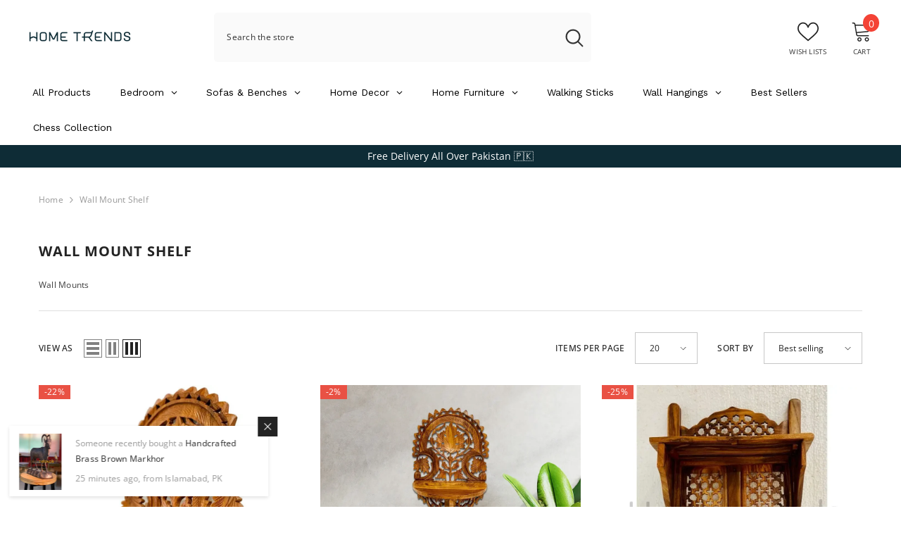

--- FILE ---
content_type: text/html; charset=utf-8
request_url: https://hometrends.com.pk/collections/wall-mounts
body_size: 44649
content:
<!doctype html>
<html class="no-js" lang="en">
    <head>
  <link rel="manifest" href="/apps/appify/manifest.json?ver=1690837936679">
<meta name="theme-color" content=#ffffff>

    <!-- Snap Pixel Code -->
<script type='text/javascript'>
(function(e,t,n){if(e.snaptr)return;var a=e.snaptr=function()
{a.handleRequest?a.handleRequest.apply(a,arguments):a.queue.push(arguments)};
a.queue=[];var s='script';r=t.createElement(s);r.async=!0;
r.src=n;var u=t.getElementsByTagName(s)[0];
u.parentNode.insertBefore(r,u);})(window,document,
'https://sc-static.net/scevent.min.js');

snaptr('init', '180a9c90-9cc3-4ca7-9d1f-976200baa1ce', {
'user_email': '__INSERT_USER_EMAIL__'
});

snaptr('track', 'PAGE_VIEW');

</script>
<!-- End Snap Pixel Code -->
      

<script>
      let info = {}
      let now = new Date();
      now.setDate(now.getDate() + 7);
      info['store_id'] = 20712
      info['uid'] = 1967

      info['expires'] = now.toISOString();
      info['user_agent'] = navigator.userAgent;
      sessionStorage.setItem('dialogue_shopify',JSON.stringify(info));

      localStorage.setItem('dialogue_shopify',JSON.stringify(info));
</script>

<script type="text/javascript"  src="https://cdn.nowdialogue.com/prod/build/bundle.js?t=2"></script>


<script>
!function() {
fetch('https://dashboard.nowdialogue.com/api/merchant/1967/store/20712/master-script?hoster='+encodeURIComponent(window.location.href))
 .then(response =>
      {
      if (!response.ok) {
		    console.warn(`If you have removed DialogueAI app, please go to you theme.liquid and remove \{\% include 'dialogue' %} `)
		}
      else return response.json()
      }
      )
  .then(text => {
    
    let DialogueInterval1 = setInterval(() => {
        
        if (window.DialogueAI != undefined ){   
          clearInterval(DialogueInterval1);

          DialogueAI.master_requested = true;
     	  DialogueAI.construct(1967, 20712)

          DialogueAI.startTimeTracking();

          getInfo();
      	    DialogueAI.getShopifyCartToken().then(function(e){
              let info = JSON.parse(localStorage.getItem('dialogue_shopify'))
              info['token'] = e;
              localStorage.setItem('dialogue_shopify',JSON.stringify(info));
          	});
      
            let websiteBodyInterval1 = setInterval(() => {
                    if (document.body) {
                        clearInterval(websiteBodyInterval1);
                        const range = document.createRange();
                        const fragment = range.createContextualFragment(text);
                        document.body.appendChild(fragment);
                    }
                }, 20);
              setTimeout(() => {clearInterval(websiteBodyInterval1)}, 8000)
		}
      }, 10);
      setTimeout(() => {clearInterval(DialogueInterval1)}, 8000)
    
  }).catch(function() {
		console.warn(`If you have removed DialogueAI app, please go to you theme.liquid and remove \{\% include 'dialogue' %} `)
    });

}();
  function getInfo(){
    DialogueAI.settings.categories = [];
    DialogueAI.settings.skus = [];                                                
  window.DialogueShopify = window.DialogueShopify === undefined ? {} : DialogueShopify;
     DialogueAI.settings['categories'] = [ 287183470789 ]; DialogueShopify.page_info = { page_type: "collection", id: 287183470789 };
    
    DialogueShopify.tags = [];      


    

    

    
        DialogueShopify.single_vendor = true;
    
    
    DialogueShopify.locale = ""

    DialogueShopify.StoreInfo = { Theme: "ella laest |- Speed Optimization" };
    DialogueShopify.conversion_rate = 0                                                                                                       
    let cart_obj = []                                         
    
        
        DialogueAI.settings.cart_price = 0.00;
        DialogueShopify.cart = {'items':cart_obj, 'total':"0.00" };

    
     let params = (new URL(document.location)).searchParams;
     DialogueAI.settings.search = params.get("q") || params.get("search") 
  }
</script>

      <meta name="p:domain_verify" content="1accbee6310a23f9dfa22f56a4b5739e"/>

     <!-- Global site tag (gtag.js) - Google Analytics -->
<script async data-src="https://www.googletagmanager.com/gtag/js?id=G-FBRPT40F3X"></script>

      
        <meta charset="utf-8">
        <meta http-equiv="X-UA-Compatible" content="IE=edge">
        <meta name="viewport" content="width=device-width,initial-scale=1">
        <meta name="theme-color" content="">
        <link rel="canonical" href="https://hometrends.com.pk/collections/wall-mounts">
        <link rel="canonical" href="https://hometrends.com.pk/collections/wall-mounts" canonical-shop-url="https://hometrends.com.pk/"><link rel="shortcut icon" href="//hometrends.com.pk/cdn/shop/files/final_hometrends_logo-02_32x32.png?v=1680089085" type="image/png"><link rel="preconnect" href="https://cdn.shopify.com" crossorigin>
        <title>
            Wooden Wall Mount Shelf Collection
 &ndash; hometrends</title>
        
            <meta name="description" content="Get more than 20% off on each of our wall shelf mount products with free shipping all over Pakistan.">
        
        

<meta property="og:site_name" content="hometrends">
<meta property="og:url" content="https://hometrends.com.pk/collections/wall-mounts">
<meta property="og:title" content="Wooden Wall Mount Shelf Collection">
<meta property="og:type" content="product.group">
<meta property="og:description" content="Get more than 20% off on each of our wall shelf mount products with free shipping all over Pakistan."><meta property="og:image" content="http://hometrends.com.pk/cdn/shop/collections/cropped-HomeTrend3-2_2e3b26b1-46af-4ab4-be6d-35b472c4adbe.png?v=1701260567">
  <meta property="og:image:secure_url" content="https://hometrends.com.pk/cdn/shop/collections/cropped-HomeTrend3-2_2e3b26b1-46af-4ab4-be6d-35b472c4adbe.png?v=1701260567">
  <meta property="og:image:width" content="1000">
  <meta property="og:image:height" content="1000"><meta name="twitter:card" content="summary_large_image">
<meta name="twitter:title" content="Wooden Wall Mount Shelf Collection">
<meta name="twitter:description" content="Get more than 20% off on each of our wall shelf mount products with free shipping all over Pakistan.">
<script type="text/javascript">const observer = new MutationObserver(e => { e.forEach(({ addedNodes: e }) => { e.forEach(e => { 1 === e.nodeType && "SCRIPT" === e.tagName && (e.innerHTML.includes("asyncLoad") && (e.innerHTML = e.innerHTML.replace("if(window.attachEvent)", "document.addEventListener('asyncLazyLoad',function(event){asyncLoad();});if(window.attachEvent)").replaceAll(", asyncLoad", ", function(){}")), e.innerHTML.includes("PreviewBarInjector") && (e.innerHTML = e.innerHTML.replace("DOMContentLoaded", "asyncLazyLoad")), (e.className == 'analytics') && (e.type = 'text/lazyload'),(e.src.includes("assets/storefront/features")||e.src.includes("assets/shopify_pay")||e.src.includes("connect.facebook.net"))&&(e.setAttribute("data-src", e.src), e.removeAttribute("src")))})})});observer.observe(document.documentElement,{childList:!0,subtree:!0})</script>
<script src="//cdn.shopify.com/s/files/1/0603/7530/2276/t/1/assets/options_selection.js" type="text/javascript"></script>




<script src="//cdn.shopify.com/s/files/1/0603/7530/2276/t/1/assets/globos_checkout_mobile.js" type="text/javascript"></script>

        <script>window.performance && window.performance.mark && window.performance.mark('shopify.content_for_header.start');</script><meta name="google-site-verification" content="nU1pZzs6baIS3u9UHt5bPkG8r7G4rmM1Aymx1jdCTTM">
<meta id="shopify-digital-wallet" name="shopify-digital-wallet" content="/61425909957/digital_wallets/dialog">
<link rel="alternate" type="application/atom+xml" title="Feed" href="/collections/wall-mounts.atom" />
<link rel="alternate" type="application/json+oembed" href="https://hometrends.com.pk/collections/wall-mounts.oembed">
<script async="async" src="/checkouts/internal/preloads.js?locale=en-PK"></script>
<script id="shopify-features" type="application/json">{"accessToken":"77e7169778522f0145aa8111902d87fb","betas":["rich-media-storefront-analytics"],"domain":"hometrends.com.pk","predictiveSearch":true,"shopId":61425909957,"locale":"en"}</script>
<script>var Shopify = Shopify || {};
Shopify.shop = "hometrendsdev.myshopify.com";
Shopify.locale = "en";
Shopify.currency = {"active":"PKR","rate":"1.0"};
Shopify.country = "PK";
Shopify.theme = {"name":"ella laest |- Speed Optimization","id":132068245701,"schema_name":"Ella","schema_version":"6.2.3","theme_store_id":null,"role":"main"};
Shopify.theme.handle = "null";
Shopify.theme.style = {"id":null,"handle":null};
Shopify.cdnHost = "hometrends.com.pk/cdn";
Shopify.routes = Shopify.routes || {};
Shopify.routes.root = "/";</script>
<script type="module">!function(o){(o.Shopify=o.Shopify||{}).modules=!0}(window);</script>
<script>!function(o){function n(){var o=[];function n(){o.push(Array.prototype.slice.apply(arguments))}return n.q=o,n}var t=o.Shopify=o.Shopify||{};t.loadFeatures=n(),t.autoloadFeatures=n()}(window);</script>
<script id="shop-js-analytics" type="application/json">{"pageType":"collection"}</script>
<script defer="defer" async type="module" src="//hometrends.com.pk/cdn/shopifycloud/shop-js/modules/v2/client.init-shop-cart-sync_C5BV16lS.en.esm.js"></script>
<script defer="defer" async type="module" src="//hometrends.com.pk/cdn/shopifycloud/shop-js/modules/v2/chunk.common_CygWptCX.esm.js"></script>
<script type="module">
  await import("//hometrends.com.pk/cdn/shopifycloud/shop-js/modules/v2/client.init-shop-cart-sync_C5BV16lS.en.esm.js");
await import("//hometrends.com.pk/cdn/shopifycloud/shop-js/modules/v2/chunk.common_CygWptCX.esm.js");

  window.Shopify.SignInWithShop?.initShopCartSync?.({"fedCMEnabled":true,"windoidEnabled":true});

</script>
<script>(function() {
  var isLoaded = false;
  function asyncLoad() {
    if (isLoaded) return;
    isLoaded = true;
    var urls = ["https:\/\/loox.io\/widget\/N1b2Wc5xH2\/loox.1650961131744.js?shop=hometrendsdev.myshopify.com","\/\/shopify.privy.com\/widget.js?shop=hometrendsdev.myshopify.com","https:\/\/intg.snapchat.com\/shopify\/shopify-scevent-init.js?id=180a9c90-9cc3-4ca7-9d1f-976200baa1ce\u0026shop=hometrendsdev.myshopify.com","https:\/\/cdncozyantitheft.addons.business\/js\/script_tags\/hometrendsdev\/XRmgqtIiHY0R0Iej6Xmrkjw6oVy0MveA.js?shop=hometrendsdev.myshopify.com","\/\/cdn.shopify.com\/proxy\/a32ff0a0377e76afe1f2cb4f5ba9548c0b8ac787423988b81991881c870729bc\/buffer.usereplay.services\/recorder.shopter.js?v1767857973\u0026shop=hometrendsdev.myshopify.com\u0026sp-cache-control=cHVibGljLCBtYXgtYWdlPTkwMA","\/\/cdn.shopify.com\/proxy\/a32ff0a0377e76afe1f2cb4f5ba9548c0b8ac787423988b81991881c870729bc\/buffer.usereplay.services\/recorder.shopter.js?v1767857973\u0026shop=hometrendsdev.myshopify.com\u0026sp-cache-control=cHVibGljLCBtYXgtYWdlPTkwMA"];
    for (var i = 0; i < urls.length; i++) {
      var s = document.createElement('script');
      s.type = 'text/javascript';
      s.async = true;
      s.src = urls[i];
      var x = document.getElementsByTagName('script')[0];
      x.parentNode.insertBefore(s, x);
    }
  };
  if(window.attachEvent) {
    window.attachEvent('onload', asyncLoad);
  } else {
    window.addEventListener('load', asyncLoad, false);
  }
})();</script>
<script id="__st">var __st={"a":61425909957,"offset":18000,"reqid":"c32eafb2-cca3-493b-85af-275624b91941-1768825196","pageurl":"hometrends.com.pk\/collections\/wall-mounts","u":"a5e05e5d4637","p":"collection","rtyp":"collection","rid":287183470789};</script>
<script>window.ShopifyPaypalV4VisibilityTracking = true;</script>
<script id="captcha-bootstrap">!function(){'use strict';const t='contact',e='account',n='new_comment',o=[[t,t],['blogs',n],['comments',n],[t,'customer']],c=[[e,'customer_login'],[e,'guest_login'],[e,'recover_customer_password'],[e,'create_customer']],r=t=>t.map((([t,e])=>`form[action*='/${t}']:not([data-nocaptcha='true']) input[name='form_type'][value='${e}']`)).join(','),a=t=>()=>t?[...document.querySelectorAll(t)].map((t=>t.form)):[];function s(){const t=[...o],e=r(t);return a(e)}const i='password',u='form_key',d=['recaptcha-v3-token','g-recaptcha-response','h-captcha-response',i],f=()=>{try{return window.sessionStorage}catch{return}},m='__shopify_v',_=t=>t.elements[u];function p(t,e,n=!1){try{const o=window.sessionStorage,c=JSON.parse(o.getItem(e)),{data:r}=function(t){const{data:e,action:n}=t;return t[m]||n?{data:e,action:n}:{data:t,action:n}}(c);for(const[e,n]of Object.entries(r))t.elements[e]&&(t.elements[e].value=n);n&&o.removeItem(e)}catch(o){console.error('form repopulation failed',{error:o})}}const l='form_type',E='cptcha';function T(t){t.dataset[E]=!0}const w=window,h=w.document,L='Shopify',v='ce_forms',y='captcha';let A=!1;((t,e)=>{const n=(g='f06e6c50-85a8-45c8-87d0-21a2b65856fe',I='https://cdn.shopify.com/shopifycloud/storefront-forms-hcaptcha/ce_storefront_forms_captcha_hcaptcha.v1.5.2.iife.js',D={infoText:'Protected by hCaptcha',privacyText:'Privacy',termsText:'Terms'},(t,e,n)=>{const o=w[L][v],c=o.bindForm;if(c)return c(t,g,e,D).then(n);var r;o.q.push([[t,g,e,D],n]),r=I,A||(h.body.append(Object.assign(h.createElement('script'),{id:'captcha-provider',async:!0,src:r})),A=!0)});var g,I,D;w[L]=w[L]||{},w[L][v]=w[L][v]||{},w[L][v].q=[],w[L][y]=w[L][y]||{},w[L][y].protect=function(t,e){n(t,void 0,e),T(t)},Object.freeze(w[L][y]),function(t,e,n,w,h,L){const[v,y,A,g]=function(t,e,n){const i=e?o:[],u=t?c:[],d=[...i,...u],f=r(d),m=r(i),_=r(d.filter((([t,e])=>n.includes(e))));return[a(f),a(m),a(_),s()]}(w,h,L),I=t=>{const e=t.target;return e instanceof HTMLFormElement?e:e&&e.form},D=t=>v().includes(t);t.addEventListener('submit',(t=>{const e=I(t);if(!e)return;const n=D(e)&&!e.dataset.hcaptchaBound&&!e.dataset.recaptchaBound,o=_(e),c=g().includes(e)&&(!o||!o.value);(n||c)&&t.preventDefault(),c&&!n&&(function(t){try{if(!f())return;!function(t){const e=f();if(!e)return;const n=_(t);if(!n)return;const o=n.value;o&&e.removeItem(o)}(t);const e=Array.from(Array(32),(()=>Math.random().toString(36)[2])).join('');!function(t,e){_(t)||t.append(Object.assign(document.createElement('input'),{type:'hidden',name:u})),t.elements[u].value=e}(t,e),function(t,e){const n=f();if(!n)return;const o=[...t.querySelectorAll(`input[type='${i}']`)].map((({name:t})=>t)),c=[...d,...o],r={};for(const[a,s]of new FormData(t).entries())c.includes(a)||(r[a]=s);n.setItem(e,JSON.stringify({[m]:1,action:t.action,data:r}))}(t,e)}catch(e){console.error('failed to persist form',e)}}(e),e.submit())}));const S=(t,e)=>{t&&!t.dataset[E]&&(n(t,e.some((e=>e===t))),T(t))};for(const o of['focusin','change'])t.addEventListener(o,(t=>{const e=I(t);D(e)&&S(e,y())}));const B=e.get('form_key'),M=e.get(l),P=B&&M;t.addEventListener('DOMContentLoaded',(()=>{const t=y();if(P)for(const e of t)e.elements[l].value===M&&p(e,B);[...new Set([...A(),...v().filter((t=>'true'===t.dataset.shopifyCaptcha))])].forEach((e=>S(e,t)))}))}(h,new URLSearchParams(w.location.search),n,t,e,['guest_login'])})(!0,!0)}();</script>
<script integrity="sha256-4kQ18oKyAcykRKYeNunJcIwy7WH5gtpwJnB7kiuLZ1E=" data-source-attribution="shopify.loadfeatures" defer="defer" src="//hometrends.com.pk/cdn/shopifycloud/storefront/assets/storefront/load_feature-a0a9edcb.js" crossorigin="anonymous"></script>
<script data-source-attribution="shopify.dynamic_checkout.dynamic.init">var Shopify=Shopify||{};Shopify.PaymentButton=Shopify.PaymentButton||{isStorefrontPortableWallets:!0,init:function(){window.Shopify.PaymentButton.init=function(){};var t=document.createElement("script");t.src="https://hometrends.com.pk/cdn/shopifycloud/portable-wallets/latest/portable-wallets.en.js",t.type="module",document.head.appendChild(t)}};
</script>
<script data-source-attribution="shopify.dynamic_checkout.buyer_consent">
  function portableWalletsHideBuyerConsent(e){var t=document.getElementById("shopify-buyer-consent"),n=document.getElementById("shopify-subscription-policy-button");t&&n&&(t.classList.add("hidden"),t.setAttribute("aria-hidden","true"),n.removeEventListener("click",e))}function portableWalletsShowBuyerConsent(e){var t=document.getElementById("shopify-buyer-consent"),n=document.getElementById("shopify-subscription-policy-button");t&&n&&(t.classList.remove("hidden"),t.removeAttribute("aria-hidden"),n.addEventListener("click",e))}window.Shopify?.PaymentButton&&(window.Shopify.PaymentButton.hideBuyerConsent=portableWalletsHideBuyerConsent,window.Shopify.PaymentButton.showBuyerConsent=portableWalletsShowBuyerConsent);
</script>
<script data-source-attribution="shopify.dynamic_checkout.cart.bootstrap">document.addEventListener("DOMContentLoaded",(function(){function t(){return document.querySelector("shopify-accelerated-checkout-cart, shopify-accelerated-checkout")}if(t())Shopify.PaymentButton.init();else{new MutationObserver((function(e,n){t()&&(Shopify.PaymentButton.init(),n.disconnect())})).observe(document.body,{childList:!0,subtree:!0})}}));
</script>
<script id="sections-script" data-sections="header-03" defer="defer" src="//hometrends.com.pk/cdn/shop/t/13/compiled_assets/scripts.js?v=1934"></script>
<script>window.performance && window.performance.mark && window.performance.mark('shopify.content_for_header.end');</script>

        <style>
    
        
        
        
        

        @font-face { font-display: swap;
  font-family: "Open Sans";
  font-weight: 400;
  font-style: normal;
  src: url("//hometrends.com.pk/cdn/fonts/open_sans/opensans_n4.c32e4d4eca5273f6d4ee95ddf54b5bbb75fc9b61.woff2") format("woff2"),
       url("//hometrends.com.pk/cdn/fonts/open_sans/opensans_n4.5f3406f8d94162b37bfa232b486ac93ee892406d.woff") format("woff");
}

        @font-face { font-display: swap;
  font-family: "Open Sans";
  font-weight: 500;
  font-style: normal;
  src: url("//hometrends.com.pk/cdn/fonts/open_sans/opensans_n5.500dcf21ddee5bc5855ad3a20394d3bc363c217c.woff2") format("woff2"),
       url("//hometrends.com.pk/cdn/fonts/open_sans/opensans_n5.af1a06d824dccfb4d400ba874ef19176651ec834.woff") format("woff");
}

        @font-face { font-display: swap;
  font-family: "Open Sans";
  font-weight: 600;
  font-style: normal;
  src: url("//hometrends.com.pk/cdn/fonts/open_sans/opensans_n6.15aeff3c913c3fe570c19cdfeed14ce10d09fb08.woff2") format("woff2"),
       url("//hometrends.com.pk/cdn/fonts/open_sans/opensans_n6.14bef14c75f8837a87f70ce22013cb146ee3e9f3.woff") format("woff");
}

        @font-face { font-display: swap;
  font-family: "Open Sans";
  font-weight: 700;
  font-style: normal;
  src: url("//hometrends.com.pk/cdn/fonts/open_sans/opensans_n7.a9393be1574ea8606c68f4441806b2711d0d13e4.woff2") format("woff2"),
       url("//hometrends.com.pk/cdn/fonts/open_sans/opensans_n7.7b8af34a6ebf52beb1a4c1d8c73ad6910ec2e553.woff") format("woff");
}


        

        
                  
        
    

    :root {
        /* Settings Body */
        
            --font-body-family: "Open Sans",sans-serif;
        
        --font-body-size: 12px;
        --font-body-weight: 400;
        --body-line-height: 22px;
        --body-letter-spacing: .02em;

        /* Settings Heading */
        
            --font-heading-family: "Open Sans",sans-serif;
        
        --font-heading-size: 33px;
        --font-heading-weight: 700;
        --font-heading-style: normal;
        --heading-line-height: 24px;
        --heading-letter-spacing: .05em;
        --heading-text-transform: uppercase;
        --heading-border-height: 2px;

        /* Settings Navigation */
        /* Menu Lv1 */
        
            --font-menu-lv1-family: "Open Sans",sans-serif;
        
        --font-menu-lv1-size: 14px;
        --font-menu-lv1-weight: 700;
        --menu-lv1-line-height: 22px;
        --menu-lv1-letter-spacing: .05em;
        --menu-lv1-text-transform: uppercase;

        /* Menu Lv2 */
        
            --font-menu-lv2-family: "Open Sans",sans-serif;
        
        --font-menu-lv2-size: 12px;
        --font-menu-lv2-weight: 400;
        --menu-lv2-line-height: 22px;
        --menu-lv2-letter-spacing: .02em;
        --menu-lv2-text-transform: capitalize;

        /* Menu Lv3 */
        
            --font-menu-lv3-family: "Open Sans",sans-serif;
        
        --font-menu-lv3-size: 12px;
        --font-menu-lv3-weight: 400;
        --menu-lv3-line-height: 22px;
        --menu-lv3-letter-spacing: .02em;
        --menu-lv3-text-transform: capitalize;

        /* Mega Menu Lv2 */
        
            --font-mega-menu-lv2-family: "Open Sans",sans-serif;
        
        --font-mega-menu-lv2-size: 12px;
        --font-mega-menu-lv2-weight: 600;
        --font-mega-menu-lv2-style: normal;
        --mega-menu-lv2-line-height: 22px;
        --mega-menu-lv2-letter-spacing: .02em;
        --mega-menu-lv2-text-transform: uppercase;

        /* Mega Menu Lv3 */
        
            --font-mega-menu-lv3-family: "Open Sans",sans-serif;
        
        --font-mega-menu-lv3-size: 12px;
        --font-mega-menu-lv3-weight: 400;
        --mega-menu-lv3-line-height: 22px;
        --mega-menu-lv3-letter-spacing: .02em;
        --mega-menu-lv3-text-transform: capitalize;

        /* Product Card Title */--product-title-font: "Open Sans",sans-serif;--product-title-font-size : 12px;
        --product-title-font-weight : 400;
        --product-title-line-height: 22px;
        --product-title-letter-spacing: .02em;
        --product-title-line-text : 2;
        --product-title-text-transform : capitalize;
        --product-title-margin-bottom: 10px;

        /* Product Card Vendor */--product-vendor-font: "Open Sans",sans-serif;--product-vendor-font-size : 12px;
        --product-vendor-font-weight : 400;
        --product-vendor-font-style : normal;
        --product-vendor-line-height: 22px;
        --product-vendor-letter-spacing: .02em;
        --product-vendor-text-transform : uppercase;
        --product-vendor-margin-bottom: 0px;

        /* Product Card Price */--product-price-font: "Open Sans",sans-serif;--product-price-font-size : 14px;
        --product-price-font-weight : 600;
        --product-price-line-height: 22px;
        --product-price-letter-spacing: .02em;
        --product-price-margin-top: 0px;
        --product-price-margin-bottom: 13px;

        /* Product Card Badge */--badge-font: "Open Sans",sans-serif;--badge-font-size : 12px;
        --badge-font-weight : 400;
        --badge-text-transform : capitalize;
        --badge-letter-spacing: .02em;
        --badge-line-height: 20px;
        --badge-border-radius: 0px;
        --badge-padding-top: 0px;
        --badge-padding-bottom: 0px;
        --badge-padding-left-right: 8px;
        --badge-postion-top: 0px;
        --badge-postion-left-right: 0px;

        /* Product Quickview */
        --product-quickview-font-size : 12px;
        --product-quickview-line-height: 23px;
        --product-quickview-border-radius: 1px;
        --product-quickview-padding-top: 0px;
        --product-quickview-padding-bottom: 0px;
        --product-quickview-padding-left-right: 7px;
        --product-quickview-sold-out-product: #e95144;--product-quickview-box-shadow: none;/* Blog Card Tile */--blog-title-font: "Open Sans",sans-serif;--blog-title-font-size : 20px;
        --blog-title-font-weight : 700;
        --blog-title-line-height: 29px;
        --blog-title-letter-spacing: .09em;
        --blog-title-text-transform : uppercase;

        /* Blog Card Info (Date, Author) */--blog-info-font: "Open Sans",sans-serif;--blog-info-font-size : 14px;
        --blog-info-font-weight : 400;
        --blog-info-line-height: 20px;
        --blog-info-letter-spacing: .02em;
        --blog-info-text-transform : uppercase;

        /* Button 1 */--btn-1-font-family: "Open Sans",sans-serif;--btn-1-font-size: 14px;
        --btn-1-font-weight: 700;
        --btn-1-text-transform: uppercase;
        --btn-1-line-height: 22px;
        --btn-1-letter-spacing: .05em;
        --btn-1-text-align: center;
        --btn-1-border-radius: 0px;
        --btn-1-border-width: 1px;
        --btn-1-border-style: solid;
        --btn-1-padding-top: 10px;
        --btn-1-padding-bottom: 10px;
        --btn-1-horizontal-length: 0px;
        --btn-1-vertical-length: 0px;
        --btn-1-blur-radius: 0px;
        --btn-1-spread: 0px;
        
        
        
          --btn-1-all-bg-opacity-hover: rgba(0, 0, 0, 0.5);
        
        
            --btn-1-inset: ;
        

        /* Button 2 */--btn-2-font-family: "Open Sans",sans-serif;--btn-2-font-size: 18px;
        --btn-2-font-weight: 700;
        --btn-2-text-transform: uppercase;
        --btn-2-line-height: 23px;
        --btn-2-letter-spacing: .05em;
        --btn-2-text-align: right;
        --btn-2-border-radius: 6px;
        --btn-2-border-width: 1px;
        --btn-2-border-style: solid;
        --btn-2-padding-top: 20px;
        --btn-2-padding-bottom: 20px;
        --btn-2-horizontal-length: 4px;
        --btn-2-vertical-length: 4px;
        --btn-2-blur-radius: 7px;
        --btn-2-spread: 0px;
        
        
          --btn-2-all-bg-opacity: rgba(25, 145, 226, 0.5);
        
        
          --btn-2-all-bg-opacity-hover: rgba(0, 0, 0, 0.5);
        
        
            --btn-2-inset: ;
        

        /* Button 3 */--btn-3-font-family: "Open Sans",sans-serif;--btn-3-font-size: 14px;
        --btn-3-font-weight: 700;
        --btn-3-text-transform: uppercase;
        --btn-3-line-height: 22px;
        --btn-3-letter-spacing: .05em;
        --btn-3-text-align: center;
        --btn-3-border-radius: 0px;
        --btn-3-border-width: 1px;
        --btn-3-border-style: solid;
        --btn-3-padding-top: 10px;
        --btn-3-padding-bottom: 10px;
        --btn-3-horizontal-length: 0px;
        --btn-3-vertical-length: 0px;
        --btn-3-blur-radius: 0px;
        --btn-3-spread: 0px;
        
        
          --btn-3-all-bg-opacity: rgba(0, 0, 0, 0.1);
        
        
          --btn-3-all-bg-opacity-hover: rgba(0, 0, 0, 0.1);
        

        
            --btn-3-inset: ;
        

        /* Footer Heading */--footer-heading-font-family: "Open Sans",sans-serif;--footer-heading-font-size : 15px;
        --footer-heading-font-weight : 600;
        --footer-heading-line-height : 22px;
        --footer-heading-letter-spacing : .05em;
        --footer-heading-text-transform : uppercase;

        /* Footer Link */--footer-link-font-family: "Open Sans",sans-serif;--footer-link-font-size : 12px;
        --footer-link-font-weight : 400;
        --footer-link-line-height : 28px;
        --footer-link-letter-spacing : .02em;
        --footer-link-text-transform : capitalize;

        /* Page Title */
        
            --font-page-title-family: "Open Sans",sans-serif;
        
        --font-page-title-size: 20px;
        --font-page-title-weight: 700;
        --font-page-title-style: normal;
        --page-title-line-height: 20px;
        --page-title-letter-spacing: .05em;
        --page-title-text-transform: uppercase;

        /* Font Product Tab Title */
        --font-tab-type-1: "Open Sans",sans-serif;
        --font-tab-type-2: "Open Sans",sans-serif;

        /* Text Size */
        --text-size-font-size : 10px;
        --text-size-font-weight : 400;
        --text-size-line-height : 22px;
        --text-size-letter-spacing : 0;
        --text-size-text-transform : uppercase;
        --text-size-color : #787878;

        /* Font Weight */
        --font-weight-normal: 400;
        --font-weight-medium: 500;
        --font-weight-semibold: 600;
        --font-weight-bold: 700;
        --font-weight-bolder: 800;
        --font-weight-black: 900;

        /* Radio Button */
        --form-label-checkbox-before-bg: #fff;
        --form-label-checkbox-before-border: #cecece;
        --form-label-checkbox-before-bg-checked: #000;

        /* Conatiner */
        --header-custom-width-container: 1600px;
        --body-custom-width-container: 1600px;
        --footer-custom-width-container: 1600px;

        /* Layout Boxed */
        --color-background-layout-boxed: #f8f8f8;/* Arrow */
        --position-horizontal-slick-arrow: 0;

        /* General Color*/
        --color-text: #232323;
        --color-text2: #969696;
        --color-global: #232323;
        --color-white: #FFFFFF;
        --color-grey: #868686;
        --color-black: #202020;
        --color-base-text-rgb: 35, 35, 35;
        --color-base-text2-rgb: 150, 150, 150;
        --color-background: #ffffff;
        --color-background-rgb: 255, 255, 255;
        --color-background-overylay: rgba(255, 255, 255, 0.9);
        --color-base-accent-text: ;
        --color-base-accent-1: ;
        --color-base-accent-2: ;
        --color-link: #232323;
        --color-link-hover: #232323;
        --color-error: #D93333;
        --color-error-bg: #FCEEEE;
        --color-success: #5A5A5A;
        --color-success-bg: #DFF0D8;
        --color-info: #202020;
        --color-info-bg: #FFF2DD;
        --color-link-underline: rgba(35, 35, 35, 0.5);

        --color-breadcrumb: #999999;
        --colors-breadcrumb-hover: #232323;
        --colors-breadcrumb-active: #999999;

        --border-global: #e6e6e6;
        --bg-global: #fafafa;

        --bg-planceholder: #fafafa;

        --color-warning: #fff;
        --bg-warning: #e0b252;

        --color-background-10 : #e9e9e9;
        --color-background-20 : #d3d3d3;
        --color-background-30 : #bdbdbd;
        --color-background-50 : #919191;
        --color-background-global : #919191;

        /* Arrow Color */
        --arrow-color: #323232;
        --arrow-background-color: #fff;
        --arrow-border-color: #ccc;
        --arrow-color-hover: #323232;
        --arrow-background-color-hover: #f8f8f8;
        --arrow-border-color-hover: #f8f8f8;

        --arrow-width: 35px;
        --arrow-height: 35px;
        --arrow-size: px;
        --arrow-size-icon: 17px;
        --arrow-border-radius: 50%;
        --arrow-border-width: 1px;

        /* Pagination Color */
        --pagination-item-color: #3c3c3c;
        --pagination-item-color-active: #3c3c3c;
        --pagination-item-bg-color: 
        #fff;
        --pagination-item-bg-color-active: #fff;
        --pagination-item-border-color: #fff;
        --pagination-item-border-color-active: #ffffff;

        --pagination-arrow-color: #3c3c3c;
        --pagination-arrow-color-active: #3c3c3c;
        --pagination-arrow-bg-color: #fff;
        --pagination-arrow-bg-color-active: #fff;
        --pagination-arrow-border-color: #fff;
        --pagination-arrow-border-color-active: #fff;

        /* Dots Color */
        --dots-color: transparent;
        --dots-border-color: #323232;
        --dots-color-active: #323232;
        --dots-border-color-active: #323232;
        --dots-style2-background-opacity: #00000050;
        --dots-width: 12px;
        --dots-height: 12px;

        /* Button Color */
        --btn-1-color: #FFFFFF;
        --btn-1-bg: #232323;
        --btn-1-border: #232323;
        --btn-1-color-hover: #232323;
        --btn-1-bg-hover: #ffffff;
        --btn-1-border-hover: #232323;

        --btn-2-color: #232323;
        --btn-2-bg: #FFFFFF;
        --btn-2-border: #727272;
        --btn-2-color-hover: #FFFFFF;
        --btn-2-bg-hover: #232323;
        --btn-2-border-hover: #232323;

        --btn-3-color: #FFFFFF;
        --btn-3-bg: #e9514b;
        --btn-3-border: #e9514b;
        --btn-3-color-hover: #ffffff;
        --btn-3-bg-hover: #e9514b;
        --btn-3-border-hover: #e9514b;

        --anchor-transition: all ease .3s;
        --bg-white: #ffffff;
        --bg-black: #000000;
        --bg-grey: #808080;
        --icon: var(--color-text);
        --text-cart: #3c3c3c;
        --duration-short: 100ms;
        --duration-default: 350ms;
        --duration-long: 500ms;

        --form-input-bg: #ffffff;
        --form-input-border: #c7c7c7;
        --form-input-color: #232323;;
        --form-input-placeholder: #868686;
        --form-label: #232323;

        --new-badge-color: #232323;
        --new-badge-bg: #FFFFFF;
        --sale-badge-color: #ffffff;
        --sale-badge-bg: #e95144;
        --sold-out-badge-color: #ffffff;
        --sold-out-badge-bg: #c1c1c1;
        --custom-badge-color: #ffffff;
        --custom-badge-bg: #ffbb49;
        --bundle-badge-color: #ffffff;
        --bundle-badge-bg: #232323;
        
        --product-title-color : #232323;
        --product-title-color-hover : #232323;
        --product-vendor-color : #969696;
        --product-price-color : #7b7474;
        --product-sale-price-color : #e95144;
        --product-compare-price-color : #969696;
        --product-review-full-color : #000000;
        --product-review-empty-color : #A4A4A4;
        --product-swatch-border : #cbcbcb;
        --product-swatch-border-active : #232323;
        --product-swatch-width : 40px;
        --product-swatch-height : 40px;
        --product-swatch-border-radius : 0px;
        --product-swatch-color-width : 40px;
        --product-swatch-color-height : 40px;
        --product-swatch-color-border-radius : 20px;
        --product-wishlist-color : #000000;
        --product-wishlist-bg : #ffffff;
        --product-wishlist-color-added : #ffffff;
        --product-wishlist-bg-added : #000000;
        --product-compare-color : #000000;
        --product-compare-bg : #FFFFFF;
        --product-compare-color-added : #e95144;
        --product-compare-bg-added : #FFFFFF;
        --product-hot-stock-text-color : #e95144;
        --product-quick-view-color : #000000;
        --product-cart-image-fit : contain;

        
          --product-quick-view-bg : #FFFFFF;
        
        --product-quick-view-color-hover : #FFFFFF;
        --product-quick-view-bg-hover : #000000;

        --product-action-color : #232323;       
        --product-action-bg : #ffffff;
        --product-action-border : #000000;
        --product-action-color-hover : #FFFFFF;
        --product-action-bg-hover : #232323;
        --product-action-border-hover : #232323;

        /* Multilevel Category Filter */
        --color-label-multiLevel-categories: #232323;
        --bg-label-multiLevel-categories: #fff;
        --color-button-multiLevel-categories: #fff;
        --bg-button-multiLevel-categories: #ff8b21;
        --border-button-multiLevel-categories: transparent;
        --hover-color-button-multiLevel-categories: #fff;
        --hover-bg-button-multiLevel-categories: #ff8b21;--cart-item-bg : #ffffff;
            --cart-item-border : #e8e8e8;
            --cart-item-border-width : 1px;
            --cart-item-border-style : solid;

        --w-product-swatch-custom: 30px;
        --h-product-swatch-custom: 30px;
        --w-product-swatch-custom-mb: 20px;
        --h-product-swatch-custom-mb: 20px;
        --font-size-product-swatch-more: 12px;

        --swatch-border : #cbcbcb;
        --swatch-border-active : #232323;

        --variant-size: #232323;
        --variant-size-border: #e7e7e7;
        --variant-size-bg: #ffffff;
        --variant-size-hover: #ffffff;
        --variant-size-border-hover: #232323;
        --variant-size-bg-hover: #232323;

        --variant-bg : #ffffff;
        --variant-color : #232323;
        --variant-bg-active : #ffffff;
        --variant-color-active : #232323;

        /* Font Size Text Social */
        --fontsize-text-social: 12px;
        
        /* Sidebar Animation */
        --page-content-distance: 64px;
        --sidebar-content-distance: 40px;
        --button-transition-ease: cubic-bezier(.25,.46,.45,.94);

        /* Loading Spinner Color */
        --spinner-top-color: #fc0;
        --spinner-right-color: #4dd4c6;
        --spinner-bottom-color: #f00;
        --spinner-left-color: #f6f6f6;
    }
</style>

        <link href="//hometrends.com.pk/cdn/shop/t/13/assets/base.css?v=129281241985222519251684845551" rel="stylesheet" type="text/css" media="all" />
<script>document.documentElement.className = document.documentElement.className.replace('no-js', 'js');</script>
    
	<script>var loox_global_hash = '1767857969059';</script><script>var loox_pop_active = true;var loox_pop_display = {"home_page":false,"product_page":true,"cart_page":true,"other_pages":false};</script><style>.loox-reviews-default { max-width: 1200px; margin: 0 auto; }.loox-rating .loox-icon { color:#ebd005; }
:root { --lxs-rating-icon-color: #ebd005; }</style>
  <!-- "snippets/judgeme_core.liquid" was not rendered, the associated app was uninstalled -->

      
      <!-- Google tag (gtag.js) -->
<script async data-src="https://www.googletagmanager.com/gtag/js?id=G-FBRPT40F3X"></script>
<script>
  window.dataLayer = window.dataLayer || [];
  function gtag(){dataLayer.push(arguments);}
  gtag('js', new Date());

  gtag('config', 'G-FBRPT40F3X');
</script>
   
<script id="tg-gtm-integration">(function(w,d,s,l,i){w[l]=w[l]||[];w[l].push({'gtm.start':new Date().getTime(),event:'gtm.js'});var f=d.getElementsByTagName(s)[0],j=d.createElement(s),dl=l!='dataLayer'?'&l='+l:'';j.async=true;j.src='https://www.googletagmanager.com/gtm.js?id='+i+dl;f.parentNode.insertBefore(j,f);})(window,document,'script','dataLayer','GTM-M46G3H6Q');</script><!-- BEGIN app block: shopify://apps/triplewhale/blocks/triple_pixel_snippet/483d496b-3f1a-4609-aea7-8eee3b6b7a2a --><link rel='preconnect dns-prefetch' href='https://api.config-security.com/' crossorigin />
<link rel='preconnect dns-prefetch' href='https://conf.config-security.com/' crossorigin />
<script>
/* >> TriplePixel :: start*/
window.TriplePixelData={TripleName:"hometrendsdev.myshopify.com",ver:"2.16",plat:"SHOPIFY",isHeadless:false,src:'SHOPIFY_EXT',product:{id:"",name:``,price:"",variant:""},search:"",collection:"287183470789",cart:"",template:"collection",curr:"PKR" || "PKR"},function(W,H,A,L,E,_,B,N){function O(U,T,P,H,R){void 0===R&&(R=!1),H=new XMLHttpRequest,P?(H.open("POST",U,!0),H.setRequestHeader("Content-Type","text/plain")):H.open("GET",U,!0),H.send(JSON.stringify(P||{})),H.onreadystatechange=function(){4===H.readyState&&200===H.status?(R=H.responseText,U.includes("/first")?eval(R):P||(N[B]=R)):(299<H.status||H.status<200)&&T&&!R&&(R=!0,O(U,T-1,P))}}if(N=window,!N[H+"sn"]){N[H+"sn"]=1,L=function(){return Date.now().toString(36)+"_"+Math.random().toString(36)};try{A.setItem(H,1+(0|A.getItem(H)||0)),(E=JSON.parse(A.getItem(H+"U")||"[]")).push({u:location.href,r:document.referrer,t:Date.now(),id:L()}),A.setItem(H+"U",JSON.stringify(E))}catch(e){}var i,m,p;A.getItem('"!nC`')||(_=A,A=N,A[H]||(E=A[H]=function(t,e,i){return void 0===i&&(i=[]),"State"==t?E.s:(W=L(),(E._q=E._q||[]).push([W,t,e].concat(i)),W)},E.s="Installed",E._q=[],E.ch=W,B="configSecurityConfModel",N[B]=1,O("https://conf.config-security.com/model",5),i=L(),m=A[atob("c2NyZWVu")],_.setItem("di_pmt_wt",i),p={id:i,action:"profile",avatar:_.getItem("auth-security_rand_salt_"),time:m[atob("d2lkdGg=")]+":"+m[atob("aGVpZ2h0")],host:A.TriplePixelData.TripleName,plat:A.TriplePixelData.plat,url:window.location.href.slice(0,500),ref:document.referrer,ver:A.TriplePixelData.ver},O("https://api.config-security.com/event",5,p),O("https://api.config-security.com/first?host=".concat(p.host,"&plat=").concat(p.plat),5)))}}("","TriplePixel",localStorage);
/* << TriplePixel :: end*/
</script>



<!-- END app block --><!-- BEGIN app block: shopify://apps/globo-mega-menu/blocks/app-embed/7a00835e-fe40-45a5-a615-2eb4ab697b58 -->
<link href="//cdn.shopify.com/extensions/019b6e53-04e2-713c-aa06-5bced6079bf6/menufrontend-304/assets/main-navigation-styles.min.css" rel="stylesheet" type="text/css" media="all" />
<link href="//cdn.shopify.com/extensions/019b6e53-04e2-713c-aa06-5bced6079bf6/menufrontend-304/assets/theme-styles.min.css" rel="stylesheet" type="text/css" media="all" />
<script type="text/javascript" hs-ignore data-cookieconsent="ignore" data-ccm-injected>
document.getElementsByTagName('html')[0].classList.add('globo-menu-loading');
window.GloboMenuConfig = window.GloboMenuConfig || {}
window.GloboMenuConfig.curLocale = "en";
window.GloboMenuConfig.shop = "hometrendsdev.myshopify.com";
window.GloboMenuConfig.GloboMenuLocale = "en";
window.GloboMenuConfig.locale = "en";
window.menuRootUrl = "";
window.GloboMenuCustomer = false;
window.GloboMenuAssetsUrl = 'https://cdn.shopify.com/extensions/019b6e53-04e2-713c-aa06-5bced6079bf6/menufrontend-304/assets/';
window.GloboMenuFilesUrl = '//hometrends.com.pk/cdn/shop/files/';
window.GloboMenuLinklists = {"main-menu": [{'url' :"\/collections\/home-decor", 'title': "Home Decor"},{'url' :"\/collections\/wall-hanging", 'title': "Wall Hangings"},{'url' :"\/collections\/kitchen-decor", 'title': "Kitchen Decor"},{'url' :"\/collections\/home-furniture", 'title': "Home Furniture"},{'url' :"\/collections\/sculptures-monuments", 'title': "Sculptures \u0026 Monuments"},{'url' :"\/collections\/chess-collection", 'title': "Chess Collection"},{'url' :"\/collections\/bestsellers", 'title': "Bestsellers"}],"footer": [{'url' :"\/", 'title': "Home "},{'url' :"\/pages\/about-us", 'title': "About Us"},{'url' :"\/pages\/contact", 'title': "Contact"},{'url' :"\/policies\/terms-of-service", 'title': "Terms of Service"},{'url' :"\/pages\/shipping-policy", 'title': "Shipping Policy"},{'url' :"\/policies\/refund-policy", 'title': "Refund policy"},{'url' :"\/pages\/faqs", 'title': "Faqs"},{'url' :"\/pages\/plant-a-tree", 'title': "Plant A Tree"},{'url' :"\/collections", 'title': "All Collections"}],"info": [{'url' :"\/", 'title': "0308 1487 487"},{'url' :"\/", 'title': "info@hometrends.com.pk"},{'url' :"\/", 'title': "First Floor, Plot Number 6, Hill Road Commercial, Phase VI, Bahria Town, Islamabad"}],"categories": [{'url' :"\/collections\/home-decor", 'title': "Home Decor"},{'url' :"\/collections\/kitchen-decor", 'title': "Kitchen Decor"},{'url' :"\/collections\/wall-hanging", 'title': "Wall Hangings"},{'url' :"\/collections\/home-furniture", 'title': "Home Furniture"},{'url' :"\/collections\/sculptures-monuments", 'title': "Sculptures \u0026 Monuments"},{'url' :"\/collections\/bestsellers", 'title': "Bestsellers"}],"new": [{'url' :"\/", 'title': "All collections"}],"customer-account-main-menu": [{'url' :"\/", 'title': "Shop"},{'url' :"https:\/\/shopify.com\/61425909957\/account\/orders?locale=en\u0026region_country=PK", 'title': "Orders"}]}
window.GloboMenuConfig.is_app_embedded = true;
window.showAdsInConsole = true;
</script>

<script hs-ignore data-cookieconsent="ignore" data-ccm-injected type="text/javascript">
  window.GloboMenus = window.GloboMenus || [];
  var menuKey = 19317;
  window.GloboMenus[menuKey] = window.GloboMenus[menuKey] || {};
  window.GloboMenus[menuKey].id = menuKey;window.GloboMenus[menuKey].replacement = {"type":"nav","main_menu":"main-menu","mobile_menu":"main-menu"};window.GloboMenus[menuKey].type = "main";
  window.GloboMenus[menuKey].schedule = null;
  window.GloboMenus[menuKey].settings ={"font":{"tab_fontsize":"14","menu_fontsize":"14","tab_fontfamily":"Work Sans","tab_fontweight":"regular","menu_fontfamily":"Work Sans","menu_fontweight":"regular","tab_fontfamily_2":"Lato","menu_fontfamily_2":"Lato","submenu_text_fontsize":"13","tab_fontfamily_custom":false,"menu_fontfamily_custom":false,"submenu_text_fontfamily":"Work Sans","submenu_text_fontweight":"regular","submenu_heading_fontsize":"14","submenu_text_fontfamily_2":"Arimo","submenu_heading_fontfamily":"Montserrat","submenu_heading_fontweight":"regular","submenu_description_fontsize":"12","submenu_heading_fontfamily_2":"Bitter","submenu_description_fontfamily":"Work Sans","submenu_description_fontweight":"400","submenu_text_fontfamily_custom":false,"submenu_description_fontfamily_2":"Indie Flower","submenu_heading_fontfamily_custom":false,"submenu_description_fontfamily_custom":false},"color":{"menu_text":"rgba(0, 0, 0, 1)","menu_border":"rgba(15, 15, 15, 0)","submenu_text":"#313131","atc_text_color":"#FFFFFF","submenu_border":"#d1d1d1","menu_background":"rgba(255, 255, 255, 0.9)","menu_text_hover":"rgba(219, 27, 27, 1)","sale_text_color":"#ffffff","submenu_heading":"#ae2828","tab_heading_color":"#202020","soldout_text_color":"#757575","submenu_background":"#ffffff","submenu_text_hover":"#000000","submenu_description":"#969696","atc_background_color":"#1F1F1F","atc_text_color_hover":"#FFFFFF","tab_background_hover":"#d9d9d9","menu_background_hover":"rgba(29, 29, 29, 0)","sale_background_color":"#ec523e","soldout_background_color":"#d5d5d5","tab_heading_active_color":"#000000","submenu_description_hover":"#4d5bcd","atc_background_color_hover":"#000000"},"general":{"align":"left","login":false,"border":true,"logout":false,"search":true,"account":false,"trigger":"hover","register":false,"atcButton":false,"indicators":true,"responsive":"0","transition":"fade","menu_padding":"20","carousel_loop":true,"mobile_border":true,"mobile_trigger":"click","submenu_border":true,"tab_lineheight":"50","menu_lineheight":"50","lazy_load_enable":false,"transition_delay":"150","transition_speed":"300","carousel_auto_play":true,"dropdown_lineheight":"50","linklist_lineheight":"30","mobile_sticky_header":true,"desktop_sticky_header":true,"mobile_hide_linklist_submenu":true},"language":{"name":"Name","sale":"Sale","send":"Send","view":"View details","email":"Email","phone":"Phone Number","search":"Search for...","message":"Message","sold_out":"Sold out","add_to_cart":"Add to cart"}};
  window.GloboMenus[menuKey].itemsLength = 9;
</script><script type="template/html" id="globoMenu19317HTML"><ul class="gm-menu gm-menu-19317 gm-bordered gm-mobile-bordered gm-has-retractor gm-submenu-align-left gm-menu-trigger-hover gm-transition-fade" data-menu-id="19317" data-transition-speed="300" data-transition-delay="150">
<li data-gmmi="0" data-gmdi="0" class="gm-item gm-level-0"><a class="gm-target" title="All Products" href="https://hometrends.com.pk/collections/all-product"><span class="gm-text">All Products</span></a></li>

<li data-gmmi="1" data-gmdi="1" class="gm-item gm-level-0 gm-has-submenu gm-submenu-dropdown gm-submenu-align-left"><a class="gm-target" title="Bedroom" href="/collections/bedroom"><span class="gm-text">Bedroom</span><span class="gm-retractor"></span></a><ul class="gm-submenu gm-dropdown gm-submenu-bordered gm-orientation-vertical ">
<li class="gm-item"><a class="gm-target" title="Beds" href="https://hometrends.com.pk/collections/beds"><span class="gm-text">Beds</span></a>
</li>
<li class="gm-item"><a class="gm-target" title="Side Tables" href="https://hometrends.com.pk/collections/bed-side-tables"><span class="gm-text">Side Tables</span></a>
</li>
<li class="gm-item"><a class="gm-target" title="Dressers" href="https://hometrends.com.pk/collections/dressers"><span class="gm-text">Dressers</span></a>
</li></ul></li>

<li data-gmmi="2" data-gmdi="2" class="gm-item gm-level-0 gm-has-submenu gm-submenu-dropdown gm-submenu-align-left"><a class="gm-target" title="Sofas &amp; Benches" href="/collections/sofas-benches"><span class="gm-text">Sofas & Benches</span><span class="gm-retractor"></span></a><ul class="gm-submenu gm-dropdown gm-submenu-bordered gm-orientation-vertical ">
<li class="gm-item"><a class="gm-target" title="Sofas" href="/collections/sofas"><span class="gm-text">Sofas</span></a>
</li>
<li class="gm-item"><a class="gm-target" title="Benches" href="/collections/benches"><span class="gm-text">Benches</span></a>
</li>
<li class="gm-item"><a class="gm-target" title="Accent Chairs" href="/collections/accent-chairs"><span class="gm-text">Accent Chairs</span></a>
</li>
<li class="gm-item"><a class="gm-target" title="Ottomans" href="/collections/ottomans"><span class="gm-text">Ottomans</span></a>
</li></ul></li>

<li data-gmmi="3" data-gmdi="3" class="gm-item gm-level-0 gm-has-submenu gm-submenu-mega gm-submenu-align-full"><a class="gm-target" title="Home Decor" href="/collections/home-decor"><span class="gm-text">Home Decor</span><span class="gm-retractor"></span></a><div 
      class="gm-submenu gm-mega gm-submenu-bordered" 
      style=""
    ><div style="" class="submenu-background"></div>
      <ul class="gm-grid">
<li class="gm-item gm-grid-item gmcol-3 gm-has-submenu"><ul style="--columns:1" class="gm-links">
<li class="gm-item" data-link-group="0"><a class="gm-target" title=""><span class="gm-text"></span></a>
</li>
<li class="gm-item" data-link-group="0"><a class="gm-target" title="Ashtrays" href="/collections/ashtrays"><span class="gm-text">Ashtrays</span></a>
</li>
<li class="gm-item" data-link-group="0"><a class="gm-target" title="Bowls" href="/collections/bowls"><span class="gm-text">Bowls</span></a>
</li>
<li class="gm-item" data-link-group="0"><a class="gm-target" title="Candle Stands" href="/collections/candle-stands"><span class="gm-text">Candle Stands</span></a>
</li>
<li class="gm-item" data-link-group="0"><a class="gm-target" title="Miscellaneous Decor" href="/collections/miscellaneous-decor"><span class="gm-text">Miscellaneous Decor</span></a>
</li></ul>
</li>
<li class="gm-item gm-grid-item gmcol-3 gm-has-submenu"><ul style="--columns:1" class="gm-links">
<li class="gm-item" data-link-group="0"><a class="gm-target" title=""><span class="gm-text"></span></a>
</li>
<li class="gm-item" data-link-group="0"><a class="gm-target" title="Dry Fruit" href="/collections/dry-fruit-trays"><span class="gm-text">Dry Fruit</span></a>
</li>
<li class="gm-item" data-link-group="0"><a class="gm-target" title="Vases" href="/collections/vases"><span class="gm-text">Vases</span></a>
</li>
<li class="gm-item" data-link-group="0"><a class="gm-target" title="Sculptures &amp; Monuments" href="/collections/sculptures-monuments"><span class="gm-text">Sculptures & Monuments</span></a>
</li></ul>
</li>
<li class="gm-item gm-grid-item gmcol-3 gm-has-submenu"><ul style="--columns:1" class="gm-links">
<li class="gm-item" data-link-group="0"><a class="gm-target" title=""><span class="gm-text"></span></a>
</li>
<li class="gm-item" data-link-group="0"><a class="gm-target" title="Kitchen Utensils" href="/collections/kitchen-utensils"><span class="gm-text">Kitchen Utensils</span></a>
</li>
<li class="gm-item" data-link-group="0"><a class="gm-target" title="Magazine Racks" href="/collections/magazine-racks"><span class="gm-text">Magazine Racks</span></a>
</li>
<li class="gm-item" data-link-group="0"><a class="gm-target" title="Vessels" href="/collections/vessels"><span class="gm-text">Vessels</span></a>
</li>
<li class="gm-item" data-link-group="0"><a class="gm-target" title="Dhools/Tablas" href="/collections/dhools"><span class="gm-text">Dhools/Tablas</span></a>
</li></ul>
</li>
<li class="gm-item gm-grid-item gmcol-3 gm-has-submenu"><ul style="--columns:1" class="gm-links">
<li class="gm-item" data-link-group="0"><a class="gm-target" title=""><span class="gm-text"></span></a>
</li>
<li class="gm-item" data-link-group="0"><a class="gm-target" title="Serving Trays" href="/collections/serving-trays"><span class="gm-text">Serving Trays</span></a>
</li></ul>
</li></ul>
    </div></li>

<li data-gmmi="4" data-gmdi="4" class="gm-item gm-level-0 gm-has-submenu gm-submenu-dropdown gm-submenu-align-left"><a class="gm-target" title="Home Furniture" href="/collections/home-furniture"><span class="gm-text">Home Furniture</span><span class="gm-retractor"></span></a><ul class="gm-submenu gm-dropdown gm-submenu-bordered gm-orientation-vertical ">
<li class="gm-item"><a class="gm-target" title="Nesting Tables" href="/collections/nesting-tables"><span class="gm-text">Nesting Tables</span></a>
</li>
<li class="gm-item"><a class="gm-target" title="Luxe Tables" href="/collections/luxe-table-collection"><span class="gm-text">Luxe Tables</span></a>
</li>
<li class="gm-item"><a class="gm-target" title="Tea Trolley" href="/collections/tea-trolley"><span class="gm-text">Tea Trolley</span></a>
</li>
<li class="gm-item"><a class="gm-target" title="Accent Tables" href="/collections/accent-tables"><span class="gm-text">Accent Tables</span></a>
</li></ul></li>

<li data-gmmi="5" data-gmdi="5" class="gm-item gm-level-0"><a class="gm-target" title="Walking Sticks" href="/collections/sticks"><span class="gm-text">Walking Sticks</span></a></li>

<li data-gmmi="6" data-gmdi="6" class="gm-item gm-level-0 gm-has-submenu gm-submenu-dropdown gm-submenu-align-left"><a class="gm-target" title="Wall Hangings" href="/collections/wall-hanging"><span class="gm-text">Wall Hangings</span><span class="gm-retractor"></span></a><ul class="gm-submenu gm-dropdown gm-submenu-bordered gm-orientation-vertical ">
<li class="gm-item"><a class="gm-target" title="Wall Mirrors" href="/collections/wall-mirrors"><span class="gm-text">Wall Mirrors</span></a>
</li>
<li class="gm-item"><a class="gm-target" title="Hand Made Paintings" href="/collections/hand-made-paintings"><span class="gm-text">Hand Made Paintings</span></a>
</li>
<li class="gm-item"><a class="gm-target" title="Wall Mounts" href="/collections/wall-mounts"><span class="gm-text">Wall Mounts</span></a>
</li>
<li class="gm-item"><a class="gm-target" title="Wall Plates" href="/collections/wall-plates"><span class="gm-text">Wall Plates</span></a>
</li>
<li class="gm-item"><a class="gm-target" title="Wall Decors" href="/collections/wall-decors"><span class="gm-text">Wall Decors</span></a>
</li>
<li class="gm-item"><a class="gm-target" title="Chimes" href="/collections/chimes"><span class="gm-text">Chimes</span></a>
</li>
<li class="gm-item"><a class="gm-target" title="Islamic Wall Art" href="/collections/islamic-wall-art"><span class="gm-text">Islamic Wall Art</span></a>
</li>
<li class="gm-item"><a class="gm-target" title="Wall Clocks" href="/collections/wall-clocks"><span class="gm-text">Wall Clocks</span></a>
</li>
<li class="gm-item"><a class="gm-target" title="Copper Collection" href="/collections/copper-collection"><span class="gm-text">Copper Collection</span></a>
</li></ul></li>

<li data-gmmi="7" data-gmdi="7" class="gm-item gm-level-0"><a class="gm-target" title="Best Sellers" href="/collections/bestsellers"><span class="gm-text">Best Sellers</span></a></li>

<li data-gmmi="8" data-gmdi="8" class="gm-item gm-level-0"><a class="gm-target" title="Chess Collection" href="/collections/chess-collection"><span class="gm-text">Chess Collection</span></a></li>
<li class="gm-item gm-level-0 searchItem gm-submenu-mega gm-submenu-align-right">
<a class="gm-target"><span class="gm-text"><i class="fa fa-search" aria-hidden="true"></i></span></a>
<div class="gm-submenu gm-search-form">
<form action="/search" method="get"><input autoComplete="off" placeholder="Search for..." name="q" type="text" value="" />
<button type="submit"><i class="fa fa-search" aria-hidden="true"></i></button>
</form>
</div>
</li></ul></script><style>
@import url('https://fonts.googleapis.com/css2?family=Work+Sans:ital,wght@0,400&family=Work+Sans:ital,wght@0,400&family=Montserrat:ital,wght@0,400&family=Work+Sans:ital,wght@0,400&family=Work+Sans:ital,wght@0,400&display=swap');
.gm-menu-installed .gm-menu.gm-menu-19317 {
  background-color: rgba(255, 255, 255, 0.9) !important;
  color: #313131;
  font-family: "Work Sans", sans-serif;
  font-size: 13px;
}
.gm-menu-installed .gm-menu.gm-menu-19317.gm-bordered:not(.gm-menu-mobile):not(.gm-vertical) > .gm-level-0 + .gm-level-0 {
  border-left: 1px solid rgba(15, 15, 15, 0) !important;
}
.gm-menu-installed .gm-menu.gm-bordered.gm-vertical > .gm-level-0 + .gm-level-0:not(.searchItem),
.gm-menu-installed .gm-menu.gm-menu-19317.gm-mobile-bordered.gm-menu-mobile > .gm-level-0 + .gm-level-0:not(.searchItem){
  border-top: 1px solid rgba(15, 15, 15, 0) !important;
}
.gm-menu-installed .gm-menu.gm-menu-19317 .gm-item.gm-level-0 > .gm-target > .gm-text{
  font-family: "Work Sans", sans-serif !important;
}
.gm-menu-installed .gm-menu.gm-menu-19317 .gm-item.gm-level-0 > .gm-target{
  padding: 15px 20px !important;
  color: rgba(0, 0, 0, 1) !important;
  font-family: "Work Sans", sans-serif !important;
  font-size: 14px !important;
  font-weight: 400 !important;
  font-style: normal !important;
  line-height: 20px !important;
}

.gm-menu.gm-menu-19317 .gm-submenu.gm-search-form input{
  line-height: 40px !important;
}

.gm-menu-installed .gm-menu.gm-menu-19317 .gm-item.gm-level-0.gm-active > .gm-target,
.gm-menu-installed .gm-menu.gm-menu-19317 .gm-item.gm-level-0:hover > .gm-target{
  background-color: rgba(29, 29, 29, 0) !important;
  color: rgba(219, 27, 27, 1) !important;
}
.gm-menu-installed .gm-menu.gm-menu-19317 .gm-item.gm-level-0 > .gm-target > .gm-icon,
.gm-menu-installed .gm-menu.gm-menu-19317 .gm-item.gm-level-0 > .gm-target > .gm-text,
.gm-menu-installed .gm-menu.gm-menu-19317 .gm-item.gm-level-0 > .gm-target > .gm-retractor{
  color: rgba(0, 0, 0, 1) !important;
  font-size: 14px !important;
  font-weight: 400 !important;
  font-style: normal !important;
  line-height: 20px !important;
}
.gm-menu-installed .gm-menu.gm-menu-19317 .gm-item.gm-level-0.gm-active > .gm-target > .gm-icon,
.gm-menu-installed .gm-menu.gm-menu-19317 .gm-item.gm-level-0.gm-active > .gm-target > .gm-text,
.gm-menu-installed .gm-menu.gm-menu-19317 .gm-item.gm-level-0.gm-active > .gm-target > .gm-retractor,
.gm-menu-installed .gm-menu.gm-menu-19317 .gm-item.gm-level-0:hover > .gm-target > .gm-icon,
.gm-menu-installed .gm-menu.gm-menu-19317 .gm-item.gm-level-0:hover > .gm-target > .gm-text,
.gm-menu-installed .gm-menu.gm-menu-19317 .gm-item.gm-level-0:hover > .gm-target > .gm-retractor{
  color: rgba(219, 27, 27, 1) !important;
}

.gm-menu-installed .gm-menu.gm-menu-19317.gm-submenu-bordered:not(.gm-aliexpress) {
  border: 1px solid #d1d1d1 !important;
}

.gm-menu-installed .gm-menu.gm-menu-19317.gm-menu-mobile .gm-tabs > .gm-tab-links > .gm-item{
  border-top: 1px solid #d1d1d1 !important;
}

.gm-menu-installed .gm-menu.gm-menu-19317 .gm-tab-links > .gm-item.gm-active > .gm-target{
  background-color: #d9d9d9 !important;
}

.gm-menu-installed .gm-menu.gm-menu-19317 .gm-submenu.gm-mega,
.gm-menu-installed .gm-menu.gm-menu-19317 .gm-submenu.gm-search-form,
.gm-menu-installed .gm-menu.gm-menu-19317 .gm-submenu-aliexpress .gm-tab-links,
.gm-menu-installed .gm-menu.gm-menu-19317 .gm-submenu-aliexpress .gm-tab-content {
  background-color: #ffffff !important;
}
.gm-menu-installed .gm-menu.gm-menu-19317 .gm-submenu-bordered .gm-tabs-left > .gm-tab-links {
  border-right: 1px solid #d1d1d1 !important;
}
.gm-menu-installed .gm-menu.gm-menu-19317 .gm-submenu-bordered .gm-tabs-top > .gm-tab-links {
  border-bottom: 1px solid #d1d1d1 !important;
}
.gm-menu-installed .gm-menu.gm-menu-19317 .gm-submenu-bordered .gm-tabs-right > .gm-tab-links {
  border-left: 1px solid #d1d1d1 !important;
}
.gm-menu-installed .gm-menu.gm-menu-19317 .gm-tab-links > .gm-item > .gm-target,
.gm-menu-installed .gm-menu.gm-menu-19317 .gm-tab-links > .gm-item > .gm-target > .gm-text{
  font-family: "Work Sans", sans-serif;
  font-size: 14px;
  font-weight: 400;
  font-style: normal;
}
.gm-menu-installed .gm-menu.gm-menu-19317 .gm-tab-links > .gm-item > .gm-target > .gm-icon{
  font-size: 14px;
}
.gm-menu-installed .gm-menu.gm-menu-19317 .gm-tab-links > .gm-item > .gm-target,
.gm-menu-installed .gm-menu.gm-menu-19317 .gm-tab-links > .gm-item > .gm-target > .gm-text,
.gm-menu-installed .gm-menu.gm-menu-19317 .gm-tab-links > .gm-item > .gm-target > .gm-retractor,
.gm-menu-installed .gm-menu.gm-menu-19317 .gm-tab-links > .gm-item > .gm-target > .gm-icon{
  color: #202020 !important;
}
.gm-menu-installed .gm-menu.gm-menu-19317 .gm-tab-links > .gm-item.gm-active > .gm-target,
.gm-menu-installed .gm-menu.gm-menu-19317 .gm-tab-links > .gm-item.gm-active > .gm-target > .gm-text,
.gm-menu-installed .gm-menu.gm-menu-19317 .gm-tab-links > .gm-item.gm-active > .gm-target > .gm-retractor,
.gm-menu-installed .gm-menu.gm-menu-19317 .gm-tab-links > .gm-item.gm-active > .gm-target > .gm-icon{
  color: #000000 !important;
}
.gm-menu-installed .gm-menu.gm-menu-19317 .gm-dropdown {
  background-color: #ffffff !important;
}
.gm-menu-installed .gm-menu.gm-menu-19317 .gm-dropdown > li > a {
  line-height: 20px !important;
}
.gm-menu-installed .gm-menu.gm-menu-19317 .gm-tab-links > li > a {
  line-height: 20px !important;
}
.gm-menu-installed .gm-menu.gm-menu-19317 .gm-links > li:not(.gm-heading) > a {
  line-height: 20px !important;
}
.gm-html-inner,
.gm-menu-installed .gm-menu.gm-menu-19317 .gm-submenu .gm-item .gm-target {
  color: #313131 !important;
  font-family: "Work Sans", sans-serif !important;
  font-size: 13px !important;
  font-weight: 400 !important;
  font-style: normal !important;
}
.gm-menu-installed .gm-menu.gm-menu-19317 .gm-submenu .gm-item .gm-heading {
  color: #ae2828 !important;
  font-family: "Montserrat", sans-serif !important;
  font-size: 14px !important;
  font-weight: 400 !important;
  font-style: normal !important;
}
.gm-menu-installed .gm-menu.gm-menu-19317 .gm-submenu .gm-item .gm-heading .gm-target {
  color: #ae2828 !important;
  font-family: "Montserrat", sans-serif !important;
  font-size: 14px !important;
  font-weight: 400 !important;
  font-style: normal !important;
}
.gm-menu-installed .gm-menu.gm-menu-19317 .gm-submenu .gm-target:hover,
.gm-menu-installed .gm-menu.gm-menu-19317 .gm-submenu .gm-target:hover .gm-text,
.gm-menu-installed .gm-menu.gm-menu-19317 .gm-submenu .gm-target:hover .gm-icon,
.gm-menu-installed .gm-menu.gm-menu-19317 .gm-submenu .gm-target:hover .gm-retractor
{
  color: #000000 !important;
}
.gm-menu-installed .gm-menu.gm-menu-19317 .gm-submenu .gm-target:hover .gm-price {
  color: #313131 !important;
}
.gm-menu-installed .gm-menu.gm-menu-19317 .gm-submenu .gm-target:hover .gm-old-price {
  color: #969696 !important;
}
.gm-menu-installed .gm-menu.gm-menu-19317 .gm-submenu .gm-target:hover > .gm-text > .gm-description {
  color: #4d5bcd !important;
}
.gm-menu-installed .gm-menu.gm-menu-19317 .gm-submenu .gm-item .gm-description {
  color: #969696 !important;
  font-family: "Work Sans", sans-serif !important;
  font-size: 12px !important;
  font-weight: 400 !important;
  font-style: normal !important;
}
.gm-menu.gm-menu-19317 .gm-label.gm-sale-label{
  color: #ffffff !important;
  background: #ec523e !important;
}
.gm-menu.gm-menu-19317 .gm-label.gm-sold_out-label{
  color: #757575 !important;
  background: #d5d5d5 !important;
}

.theme_store_id_601.gm-menu-installed .gm-menu.gm-menu-19317 .gm-level-0 > a.icon-account,
.theme_store_id_601.gm-menu-installed .gm-menu.gm-menu-19317 .gm-level-0 > a.icon-search {
  color: rgba(0, 0, 0, 1) !important;
}

.theme_store_id_601 #nav.gm-menu.gm-menu-19317 .gm-level-0 > a,
.theme_store_id_601 #nav.gm-menu.gm-menu-19317 .gm-level-0 > select.currencies {
  color: rgba(0, 0, 0, 1) !important;
}
.theme_store_id_601 #nav.gm-menu.gm-menu-19317 .gm-level-0 > select.currencies > option {
  background-color: rgba(255, 255, 255, 0.9) !important;
}

.gm-menu-installed .gm-menu.gm-menu-19317 > .gm-level-0.gm-theme-li > a {
  color: rgba(0, 0, 0, 1) !important;
  font-family: "Work Sans", sans-serif !important;
  font-size: 14px !important;
}

.theme_store_id_777 .drawer a, .drawer h3, .drawer .h3 {
  color: rgba(0, 0, 0, 1) !important;
}

.gm-menu.gm-menu-19317 .gm-product-atc input.gm-btn-atc{
  color: #FFFFFF !important;
  background-color: #1F1F1F !important;
  font-family: "Montserrat", sans-serif !important;
}

.gm-menu.gm-menu-19317 .gm-product-atc input.gm-btn-atc:hover{
  color: #FFFFFF !important;
  background-color: #000000 !important;
}

.gm-menu.gm-menu-19317.gm-transition-fade .gm-item>.gm-submenu {
  -webkit-transition-duration: 300ms;
  transition-duration: 300ms;
  transition-delay: 150ms !important;
  -webkit-transition-delay: 150ms !important;
}

.gm-menu.gm-menu-19317.gm-transition-shiftup .gm-item>.gm-submenu {
  -webkit-transition-duration: 300ms;
  transition-duration: 300ms;
  transition-delay: 150ms !important;
  -webkit-transition-delay: 150ms !important;
}
.gm-menu-installed .gm-menu.gm-menu-19317 > .gm-level-0.has-custom-color > .gm-target,
.gm-menu-installed .gm-menu.gm-menu-19317 > .gm-level-0.has-custom-color > .gm-target .gm-icon, 
.gm-menu-installed .gm-menu.gm-menu-19317 > .gm-level-0.has-custom-color > .gm-target .gm-retractor, 
.gm-menu-installed .gm-menu.gm-menu-19317 > .gm-level-0.has-custom-color > .gm-target .gm-text{
  color: var(--gm-item-custom-color) !important;
}
.gm-menu-installed .gm-menu.gm-menu-19317 > .gm-level-0.has-custom-color > .gm-target{
  background: var(--gm-item-custom-background-color) !important;
}
.gm-menu-installed .gm-menu.gm-menu-19317 > .gm-level-0.has-custom-color.gm-active > .gm-target,
.gm-menu-installed .gm-menu.gm-menu-19317 > .gm-level-0.has-custom-color.gm-active > .gm-target .gm-icon, 
.gm-menu-installed .gm-menu.gm-menu-19317 > .gm-level-0.has-custom-color.gm-active > .gm-target .gm-retractor, 
.gm-menu-installed .gm-menu.gm-menu-19317 > .gm-level-0.has-custom-color.gm-active > .gm-target .gm-text,
.gm-menu-installed .gm-menu.gm-menu-19317 > .gm-level-0.has-custom-color:hover > .gm-target, 
.gm-menu-installed .gm-menu.gm-menu-19317 > .gm-level-0.has-custom-color:hover > .gm-target .gm-icon, 
.gm-menu-installed .gm-menu.gm-menu-19317 > .gm-level-0.has-custom-color:hover > .gm-target .gm-retractor, 
.gm-menu-installed .gm-menu.gm-menu-19317 > .gm-level-0.has-custom-color:hover > .gm-target .gm-text{
  color: var(--gm-item-custom-hover-color) !important;
}
.gm-menu-installed .gm-menu.gm-menu-19317 > .gm-level-0.has-custom-color.gm-active > .gm-target,
.gm-menu-installed .gm-menu.gm-menu-19317 > .gm-level-0.has-custom-color:hover > .gm-target{
  background: var(--gm-item-custom-hover-background-color) !important;
}
.gm-menu-installed .gm-menu.gm-menu-19317 .gm-image a {
  width: var(--gm-item-image-width);
  max-width: 100%;
}
.gm-menu-installed .gm-menu.gm-menu-19317 .gm-icon.gm-icon-img {
  width: var(--gm-item-icon-width);
  max-width: var(--gm-item-icon-width, 60px);
}
</style><script>
if(window.AVADA_SPEED_WHITELIST){const gmm_w = new RegExp("globo-mega-menu", 'i');if(Array.isArray(window.AVADA_SPEED_WHITELIST)){window.AVADA_SPEED_WHITELIST.push(gmm_w);}else{window.AVADA_SPEED_WHITELIST = [gmm_w];}}</script>
<!-- END app block --><script src="https://cdn.shopify.com/extensions/019b6e53-04e2-713c-aa06-5bced6079bf6/menufrontend-304/assets/globo.menu.index.js" type="text/javascript" defer="defer"></script>
<link href="https://monorail-edge.shopifysvc.com" rel="dns-prefetch">
<script>(function(){if ("sendBeacon" in navigator && "performance" in window) {try {var session_token_from_headers = performance.getEntriesByType('navigation')[0].serverTiming.find(x => x.name == '_s').description;} catch {var session_token_from_headers = undefined;}var session_cookie_matches = document.cookie.match(/_shopify_s=([^;]*)/);var session_token_from_cookie = session_cookie_matches && session_cookie_matches.length === 2 ? session_cookie_matches[1] : "";var session_token = session_token_from_headers || session_token_from_cookie || "";function handle_abandonment_event(e) {var entries = performance.getEntries().filter(function(entry) {return /monorail-edge.shopifysvc.com/.test(entry.name);});if (!window.abandonment_tracked && entries.length === 0) {window.abandonment_tracked = true;var currentMs = Date.now();var navigation_start = performance.timing.navigationStart;var payload = {shop_id: 61425909957,url: window.location.href,navigation_start,duration: currentMs - navigation_start,session_token,page_type: "collection"};window.navigator.sendBeacon("https://monorail-edge.shopifysvc.com/v1/produce", JSON.stringify({schema_id: "online_store_buyer_site_abandonment/1.1",payload: payload,metadata: {event_created_at_ms: currentMs,event_sent_at_ms: currentMs}}));}}window.addEventListener('pagehide', handle_abandonment_event);}}());</script>
<script id="web-pixels-manager-setup">(function e(e,d,r,n,o){if(void 0===o&&(o={}),!Boolean(null===(a=null===(i=window.Shopify)||void 0===i?void 0:i.analytics)||void 0===a?void 0:a.replayQueue)){var i,a;window.Shopify=window.Shopify||{};var t=window.Shopify;t.analytics=t.analytics||{};var s=t.analytics;s.replayQueue=[],s.publish=function(e,d,r){return s.replayQueue.push([e,d,r]),!0};try{self.performance.mark("wpm:start")}catch(e){}var l=function(){var e={modern:/Edge?\/(1{2}[4-9]|1[2-9]\d|[2-9]\d{2}|\d{4,})\.\d+(\.\d+|)|Firefox\/(1{2}[4-9]|1[2-9]\d|[2-9]\d{2}|\d{4,})\.\d+(\.\d+|)|Chrom(ium|e)\/(9{2}|\d{3,})\.\d+(\.\d+|)|(Maci|X1{2}).+ Version\/(15\.\d+|(1[6-9]|[2-9]\d|\d{3,})\.\d+)([,.]\d+|)( \(\w+\)|)( Mobile\/\w+|) Safari\/|Chrome.+OPR\/(9{2}|\d{3,})\.\d+\.\d+|(CPU[ +]OS|iPhone[ +]OS|CPU[ +]iPhone|CPU IPhone OS|CPU iPad OS)[ +]+(15[._]\d+|(1[6-9]|[2-9]\d|\d{3,})[._]\d+)([._]\d+|)|Android:?[ /-](13[3-9]|1[4-9]\d|[2-9]\d{2}|\d{4,})(\.\d+|)(\.\d+|)|Android.+Firefox\/(13[5-9]|1[4-9]\d|[2-9]\d{2}|\d{4,})\.\d+(\.\d+|)|Android.+Chrom(ium|e)\/(13[3-9]|1[4-9]\d|[2-9]\d{2}|\d{4,})\.\d+(\.\d+|)|SamsungBrowser\/([2-9]\d|\d{3,})\.\d+/,legacy:/Edge?\/(1[6-9]|[2-9]\d|\d{3,})\.\d+(\.\d+|)|Firefox\/(5[4-9]|[6-9]\d|\d{3,})\.\d+(\.\d+|)|Chrom(ium|e)\/(5[1-9]|[6-9]\d|\d{3,})\.\d+(\.\d+|)([\d.]+$|.*Safari\/(?![\d.]+ Edge\/[\d.]+$))|(Maci|X1{2}).+ Version\/(10\.\d+|(1[1-9]|[2-9]\d|\d{3,})\.\d+)([,.]\d+|)( \(\w+\)|)( Mobile\/\w+|) Safari\/|Chrome.+OPR\/(3[89]|[4-9]\d|\d{3,})\.\d+\.\d+|(CPU[ +]OS|iPhone[ +]OS|CPU[ +]iPhone|CPU IPhone OS|CPU iPad OS)[ +]+(10[._]\d+|(1[1-9]|[2-9]\d|\d{3,})[._]\d+)([._]\d+|)|Android:?[ /-](13[3-9]|1[4-9]\d|[2-9]\d{2}|\d{4,})(\.\d+|)(\.\d+|)|Mobile Safari.+OPR\/([89]\d|\d{3,})\.\d+\.\d+|Android.+Firefox\/(13[5-9]|1[4-9]\d|[2-9]\d{2}|\d{4,})\.\d+(\.\d+|)|Android.+Chrom(ium|e)\/(13[3-9]|1[4-9]\d|[2-9]\d{2}|\d{4,})\.\d+(\.\d+|)|Android.+(UC? ?Browser|UCWEB|U3)[ /]?(15\.([5-9]|\d{2,})|(1[6-9]|[2-9]\d|\d{3,})\.\d+)\.\d+|SamsungBrowser\/(5\.\d+|([6-9]|\d{2,})\.\d+)|Android.+MQ{2}Browser\/(14(\.(9|\d{2,})|)|(1[5-9]|[2-9]\d|\d{3,})(\.\d+|))(\.\d+|)|K[Aa][Ii]OS\/(3\.\d+|([4-9]|\d{2,})\.\d+)(\.\d+|)/},d=e.modern,r=e.legacy,n=navigator.userAgent;return n.match(d)?"modern":n.match(r)?"legacy":"unknown"}(),u="modern"===l?"modern":"legacy",c=(null!=n?n:{modern:"",legacy:""})[u],f=function(e){return[e.baseUrl,"/wpm","/b",e.hashVersion,"modern"===e.buildTarget?"m":"l",".js"].join("")}({baseUrl:d,hashVersion:r,buildTarget:u}),m=function(e){var d=e.version,r=e.bundleTarget,n=e.surface,o=e.pageUrl,i=e.monorailEndpoint;return{emit:function(e){var a=e.status,t=e.errorMsg,s=(new Date).getTime(),l=JSON.stringify({metadata:{event_sent_at_ms:s},events:[{schema_id:"web_pixels_manager_load/3.1",payload:{version:d,bundle_target:r,page_url:o,status:a,surface:n,error_msg:t},metadata:{event_created_at_ms:s}}]});if(!i)return console&&console.warn&&console.warn("[Web Pixels Manager] No Monorail endpoint provided, skipping logging."),!1;try{return self.navigator.sendBeacon.bind(self.navigator)(i,l)}catch(e){}var u=new XMLHttpRequest;try{return u.open("POST",i,!0),u.setRequestHeader("Content-Type","text/plain"),u.send(l),!0}catch(e){return console&&console.warn&&console.warn("[Web Pixels Manager] Got an unhandled error while logging to Monorail."),!1}}}}({version:r,bundleTarget:l,surface:e.surface,pageUrl:self.location.href,monorailEndpoint:e.monorailEndpoint});try{o.browserTarget=l,function(e){var d=e.src,r=e.async,n=void 0===r||r,o=e.onload,i=e.onerror,a=e.sri,t=e.scriptDataAttributes,s=void 0===t?{}:t,l=document.createElement("script"),u=document.querySelector("head"),c=document.querySelector("body");if(l.async=n,l.src=d,a&&(l.integrity=a,l.crossOrigin="anonymous"),s)for(var f in s)if(Object.prototype.hasOwnProperty.call(s,f))try{l.dataset[f]=s[f]}catch(e){}if(o&&l.addEventListener("load",o),i&&l.addEventListener("error",i),u)u.appendChild(l);else{if(!c)throw new Error("Did not find a head or body element to append the script");c.appendChild(l)}}({src:f,async:!0,onload:function(){if(!function(){var e,d;return Boolean(null===(d=null===(e=window.Shopify)||void 0===e?void 0:e.analytics)||void 0===d?void 0:d.initialized)}()){var d=window.webPixelsManager.init(e)||void 0;if(d){var r=window.Shopify.analytics;r.replayQueue.forEach((function(e){var r=e[0],n=e[1],o=e[2];d.publishCustomEvent(r,n,o)})),r.replayQueue=[],r.publish=d.publishCustomEvent,r.visitor=d.visitor,r.initialized=!0}}},onerror:function(){return m.emit({status:"failed",errorMsg:"".concat(f," has failed to load")})},sri:function(e){var d=/^sha384-[A-Za-z0-9+/=]+$/;return"string"==typeof e&&d.test(e)}(c)?c:"",scriptDataAttributes:o}),m.emit({status:"loading"})}catch(e){m.emit({status:"failed",errorMsg:(null==e?void 0:e.message)||"Unknown error"})}}})({shopId: 61425909957,storefrontBaseUrl: "https://hometrends.com.pk",extensionsBaseUrl: "https://extensions.shopifycdn.com/cdn/shopifycloud/web-pixels-manager",monorailEndpoint: "https://monorail-edge.shopifysvc.com/unstable/produce_batch",surface: "storefront-renderer",enabledBetaFlags: ["2dca8a86"],webPixelsConfigList: [{"id":"1345257669","configuration":"{\"businessID\":\"954674\"}","eventPayloadVersion":"v1","runtimeContext":"STRICT","scriptVersion":"fd175fd858c98d9f07ba9dc083351733","type":"APP","apiClientId":2806063,"privacyPurposes":["ANALYTICS","MARKETING","SALE_OF_DATA"],"dataSharingAdjustments":{"protectedCustomerApprovalScopes":["read_customer_email","read_customer_name","read_customer_personal_data"]}},{"id":"860782789","configuration":"{\"enabled\":\"true\"}","eventPayloadVersion":"v1","runtimeContext":"STRICT","scriptVersion":"1e26d8a8acfb71aa351aeb9b043d7b13","type":"APP","apiClientId":2929583,"privacyPurposes":["ANALYTICS","MARKETING","SALE_OF_DATA"],"dataSharingAdjustments":{"protectedCustomerApprovalScopes":[]}},{"id":"573309125","configuration":"{\"config\":\"{\\\"pixel_id\\\":\\\"G-FBRPT40F3X\\\",\\\"target_country\\\":\\\"PK\\\",\\\"gtag_events\\\":[{\\\"type\\\":\\\"search\\\",\\\"action_label\\\":[\\\"G-FBRPT40F3X\\\",\\\"AW-10980422920\\\/M9GHCIXklbwYEIjq7_Mo\\\"]},{\\\"type\\\":\\\"begin_checkout\\\",\\\"action_label\\\":[\\\"G-FBRPT40F3X\\\",\\\"AW-10980422920\\\/E9b-CIvklbwYEIjq7_Mo\\\"]},{\\\"type\\\":\\\"view_item\\\",\\\"action_label\\\":[\\\"G-FBRPT40F3X\\\",\\\"AW-10980422920\\\/voNrCILklbwYEIjq7_Mo\\\",\\\"MC-W91EBLQFVG\\\"]},{\\\"type\\\":\\\"purchase\\\",\\\"action_label\\\":[\\\"G-FBRPT40F3X\\\",\\\"AW-10980422920\\\/ndvOCPzjlbwYEIjq7_Mo\\\",\\\"MC-W91EBLQFVG\\\"]},{\\\"type\\\":\\\"page_view\\\",\\\"action_label\\\":[\\\"G-FBRPT40F3X\\\",\\\"AW-10980422920\\\/VYvTCP_jlbwYEIjq7_Mo\\\",\\\"MC-W91EBLQFVG\\\"]},{\\\"type\\\":\\\"add_payment_info\\\",\\\"action_label\\\":[\\\"G-FBRPT40F3X\\\",\\\"AW-10980422920\\\/mclgCI7klbwYEIjq7_Mo\\\"]},{\\\"type\\\":\\\"add_to_cart\\\",\\\"action_label\\\":[\\\"G-FBRPT40F3X\\\",\\\"AW-10980422920\\\/9wznCIjklbwYEIjq7_Mo\\\"]}],\\\"enable_monitoring_mode\\\":false}\"}","eventPayloadVersion":"v1","runtimeContext":"OPEN","scriptVersion":"b2a88bafab3e21179ed38636efcd8a93","type":"APP","apiClientId":1780363,"privacyPurposes":[],"dataSharingAdjustments":{"protectedCustomerApprovalScopes":["read_customer_address","read_customer_email","read_customer_name","read_customer_personal_data","read_customer_phone"]}},{"id":"138576069","configuration":"{\"pixel_id\":\"315150837210262\",\"pixel_type\":\"facebook_pixel\",\"metaapp_system_user_token\":\"-\"}","eventPayloadVersion":"v1","runtimeContext":"OPEN","scriptVersion":"ca16bc87fe92b6042fbaa3acc2fbdaa6","type":"APP","apiClientId":2329312,"privacyPurposes":["ANALYTICS","MARKETING","SALE_OF_DATA"],"dataSharingAdjustments":{"protectedCustomerApprovalScopes":["read_customer_address","read_customer_email","read_customer_name","read_customer_personal_data","read_customer_phone"]}},{"id":"44073157","configuration":"{\"shopId\":\"hometrendsdev.myshopify.com\"}","eventPayloadVersion":"v1","runtimeContext":"STRICT","scriptVersion":"674c31de9c131805829c42a983792da6","type":"APP","apiClientId":2753413,"privacyPurposes":["ANALYTICS","MARKETING","SALE_OF_DATA"],"dataSharingAdjustments":{"protectedCustomerApprovalScopes":["read_customer_address","read_customer_email","read_customer_name","read_customer_personal_data","read_customer_phone"]}},{"id":"6258885","configuration":"{\"pixelId\":\"180a9c90-9cc3-4ca7-9d1f-976200baa1ce\"}","eventPayloadVersion":"v1","runtimeContext":"STRICT","scriptVersion":"c119f01612c13b62ab52809eb08154bb","type":"APP","apiClientId":2556259,"privacyPurposes":["ANALYTICS","MARKETING","SALE_OF_DATA"],"dataSharingAdjustments":{"protectedCustomerApprovalScopes":["read_customer_address","read_customer_email","read_customer_name","read_customer_personal_data","read_customer_phone"]}},{"id":"shopify-app-pixel","configuration":"{}","eventPayloadVersion":"v1","runtimeContext":"STRICT","scriptVersion":"0450","apiClientId":"shopify-pixel","type":"APP","privacyPurposes":["ANALYTICS","MARKETING"]},{"id":"shopify-custom-pixel","eventPayloadVersion":"v1","runtimeContext":"LAX","scriptVersion":"0450","apiClientId":"shopify-pixel","type":"CUSTOM","privacyPurposes":["ANALYTICS","MARKETING"]}],isMerchantRequest: false,initData: {"shop":{"name":"hometrends","paymentSettings":{"currencyCode":"PKR"},"myshopifyDomain":"hometrendsdev.myshopify.com","countryCode":"PK","storefrontUrl":"https:\/\/hometrends.com.pk"},"customer":null,"cart":null,"checkout":null,"productVariants":[],"purchasingCompany":null},},"https://hometrends.com.pk/cdn","fcfee988w5aeb613cpc8e4bc33m6693e112",{"modern":"","legacy":""},{"shopId":"61425909957","storefrontBaseUrl":"https:\/\/hometrends.com.pk","extensionBaseUrl":"https:\/\/extensions.shopifycdn.com\/cdn\/shopifycloud\/web-pixels-manager","surface":"storefront-renderer","enabledBetaFlags":"[\"2dca8a86\"]","isMerchantRequest":"false","hashVersion":"fcfee988w5aeb613cpc8e4bc33m6693e112","publish":"custom","events":"[[\"page_viewed\",{}],[\"collection_viewed\",{\"collection\":{\"id\":\"287183470789\",\"title\":\"Wall Mount Shelf\",\"productVariants\":[{\"price\":{\"amount\":1849.0,\"currencyCode\":\"PKR\"},\"product\":{\"title\":\"Floral Design Oval Shape Large Wall Mount Shelf\",\"vendor\":\"hometrends\",\"id\":\"7150825210053\",\"untranslatedTitle\":\"Floral Design Oval Shape Large Wall Mount Shelf\",\"url\":\"\/products\/floral-design-oval-shape-wall-mount-shelf\",\"type\":\"Wall Mounts\"},\"id\":\"41345563295941\",\"image\":{\"src\":\"\/\/hometrends.com.pk\/cdn\/shop\/files\/floral-design-oval-shape-large-wall-mount-shelf-mounts-291.webp?v=1758281613\"},\"sku\":\"RHC-A000272\",\"title\":\"Default Title\",\"untranslatedTitle\":\"Default Title\"},{\"price\":{\"amount\":1875.0,\"currencyCode\":\"PKR\"},\"product\":{\"title\":\"Solid Wood Oval Shape Small Wall Mount Shelf\",\"vendor\":\"hometrends\",\"id\":\"7180846629061\",\"untranslatedTitle\":\"Solid Wood Oval Shape Small Wall Mount Shelf\",\"url\":\"\/products\/floral-design-solid-wood-oval-shape-small-wall-mount-shelf\",\"type\":\"Wall Mounts\"},\"id\":\"41439773589701\",\"image\":{\"src\":\"\/\/hometrends.com.pk\/cdn\/shop\/files\/solid-wood-oval-shape-small-wall-mount-shelf-mounts-501.webp?v=1742251520\"},\"sku\":\"RHC-A000304\",\"title\":\"Default Title\",\"untranslatedTitle\":\"Default Title\"},{\"price\":{\"amount\":3249.0,\"currencyCode\":\"PKR\"},\"product\":{\"title\":\"Traditional Solid Wood Wall Mount Shelf\",\"vendor\":\"hometrends\",\"id\":\"7150825701573\",\"untranslatedTitle\":\"Traditional Solid Wood Wall Mount Shelf\",\"url\":\"\/products\/traditional-corner-tray\",\"type\":\"Wall Mounts\"},\"id\":\"41345564410053\",\"image\":{\"src\":\"\/\/hometrends.com.pk\/cdn\/shop\/files\/traditional-solid-wood-wall-mount-shelf-mounts-637.webp?v=1762345997\"},\"sku\":\"RHC-A000299\",\"title\":\"Default Title\",\"untranslatedTitle\":\"Default Title\"},{\"price\":{\"amount\":2285.0,\"currencyCode\":\"PKR\"},\"product\":{\"title\":\"Floral Design Solid Wood Corner Wall Mount Shelf\",\"vendor\":\"hometrends\",\"id\":\"7180850593989\",\"untranslatedTitle\":\"Floral Design Solid Wood Corner Wall Mount Shelf\",\"url\":\"\/products\/floral-design-solid-wood-corner-wall-mount-shelf\",\"type\":\"Wall Mounts\"},\"id\":\"41439779061957\",\"image\":{\"src\":\"\/\/hometrends.com.pk\/cdn\/shop\/files\/floral-design-solid-wood-corner-wall-mount-shelf-mounts-465.webp?v=1759491190\"},\"sku\":\"RHC-A000305\",\"title\":\"Default Title\",\"untranslatedTitle\":\"Default Title\"}]}}]]"});</script><script>
  window.ShopifyAnalytics = window.ShopifyAnalytics || {};
  window.ShopifyAnalytics.meta = window.ShopifyAnalytics.meta || {};
  window.ShopifyAnalytics.meta.currency = 'PKR';
  var meta = {"products":[{"id":7150825210053,"gid":"gid:\/\/shopify\/Product\/7150825210053","vendor":"hometrends","type":"Wall Mounts","handle":"floral-design-oval-shape-wall-mount-shelf","variants":[{"id":41345563295941,"price":184900,"name":"Floral Design Oval Shape Large Wall Mount Shelf","public_title":null,"sku":"RHC-A000272"}],"remote":false},{"id":7180846629061,"gid":"gid:\/\/shopify\/Product\/7180846629061","vendor":"hometrends","type":"Wall Mounts","handle":"floral-design-solid-wood-oval-shape-small-wall-mount-shelf","variants":[{"id":41439773589701,"price":187500,"name":"Solid Wood Oval Shape Small Wall Mount Shelf","public_title":null,"sku":"RHC-A000304"}],"remote":false},{"id":7150825701573,"gid":"gid:\/\/shopify\/Product\/7150825701573","vendor":"hometrends","type":"Wall Mounts","handle":"traditional-corner-tray","variants":[{"id":41345564410053,"price":324900,"name":"Traditional Solid Wood Wall Mount Shelf","public_title":null,"sku":"RHC-A000299"}],"remote":false},{"id":7180850593989,"gid":"gid:\/\/shopify\/Product\/7180850593989","vendor":"hometrends","type":"Wall Mounts","handle":"floral-design-solid-wood-corner-wall-mount-shelf","variants":[{"id":41439779061957,"price":228500,"name":"Floral Design Solid Wood Corner Wall Mount Shelf","public_title":null,"sku":"RHC-A000305"}],"remote":false}],"page":{"pageType":"collection","resourceType":"collection","resourceId":287183470789,"requestId":"c32eafb2-cca3-493b-85af-275624b91941-1768825196"}};
  for (var attr in meta) {
    window.ShopifyAnalytics.meta[attr] = meta[attr];
  }
</script>
<script class="analytics">
  (function () {
    var customDocumentWrite = function(content) {
      var jquery = null;

      if (window.jQuery) {
        jquery = window.jQuery;
      } else if (window.Checkout && window.Checkout.$) {
        jquery = window.Checkout.$;
      }

      if (jquery) {
        jquery('body').append(content);
      }
    };

    var hasLoggedConversion = function(token) {
      if (token) {
        return document.cookie.indexOf('loggedConversion=' + token) !== -1;
      }
      return false;
    }

    var setCookieIfConversion = function(token) {
      if (token) {
        var twoMonthsFromNow = new Date(Date.now());
        twoMonthsFromNow.setMonth(twoMonthsFromNow.getMonth() + 2);

        document.cookie = 'loggedConversion=' + token + '; expires=' + twoMonthsFromNow;
      }
    }

    var trekkie = window.ShopifyAnalytics.lib = window.trekkie = window.trekkie || [];
    if (trekkie.integrations) {
      return;
    }
    trekkie.methods = [
      'identify',
      'page',
      'ready',
      'track',
      'trackForm',
      'trackLink'
    ];
    trekkie.factory = function(method) {
      return function() {
        var args = Array.prototype.slice.call(arguments);
        args.unshift(method);
        trekkie.push(args);
        return trekkie;
      };
    };
    for (var i = 0; i < trekkie.methods.length; i++) {
      var key = trekkie.methods[i];
      trekkie[key] = trekkie.factory(key);
    }
    trekkie.load = function(config) {
      trekkie.config = config || {};
      trekkie.config.initialDocumentCookie = document.cookie;
      var first = document.getElementsByTagName('script')[0];
      var script = document.createElement('script');
      script.type = 'text/javascript';
      script.onerror = function(e) {
        var scriptFallback = document.createElement('script');
        scriptFallback.type = 'text/javascript';
        scriptFallback.onerror = function(error) {
                var Monorail = {
      produce: function produce(monorailDomain, schemaId, payload) {
        var currentMs = new Date().getTime();
        var event = {
          schema_id: schemaId,
          payload: payload,
          metadata: {
            event_created_at_ms: currentMs,
            event_sent_at_ms: currentMs
          }
        };
        return Monorail.sendRequest("https://" + monorailDomain + "/v1/produce", JSON.stringify(event));
      },
      sendRequest: function sendRequest(endpointUrl, payload) {
        // Try the sendBeacon API
        if (window && window.navigator && typeof window.navigator.sendBeacon === 'function' && typeof window.Blob === 'function' && !Monorail.isIos12()) {
          var blobData = new window.Blob([payload], {
            type: 'text/plain'
          });

          if (window.navigator.sendBeacon(endpointUrl, blobData)) {
            return true;
          } // sendBeacon was not successful

        } // XHR beacon

        var xhr = new XMLHttpRequest();

        try {
          xhr.open('POST', endpointUrl);
          xhr.setRequestHeader('Content-Type', 'text/plain');
          xhr.send(payload);
        } catch (e) {
          console.log(e);
        }

        return false;
      },
      isIos12: function isIos12() {
        return window.navigator.userAgent.lastIndexOf('iPhone; CPU iPhone OS 12_') !== -1 || window.navigator.userAgent.lastIndexOf('iPad; CPU OS 12_') !== -1;
      }
    };
    Monorail.produce('monorail-edge.shopifysvc.com',
      'trekkie_storefront_load_errors/1.1',
      {shop_id: 61425909957,
      theme_id: 132068245701,
      app_name: "storefront",
      context_url: window.location.href,
      source_url: "//hometrends.com.pk/cdn/s/trekkie.storefront.cd680fe47e6c39ca5d5df5f0a32d569bc48c0f27.min.js"});

        };
        scriptFallback.async = true;
        scriptFallback.src = '//hometrends.com.pk/cdn/s/trekkie.storefront.cd680fe47e6c39ca5d5df5f0a32d569bc48c0f27.min.js';
        first.parentNode.insertBefore(scriptFallback, first);
      };
      script.async = true;
      script.src = '//hometrends.com.pk/cdn/s/trekkie.storefront.cd680fe47e6c39ca5d5df5f0a32d569bc48c0f27.min.js';
      first.parentNode.insertBefore(script, first);
    };
    trekkie.load(
      {"Trekkie":{"appName":"storefront","development":false,"defaultAttributes":{"shopId":61425909957,"isMerchantRequest":null,"themeId":132068245701,"themeCityHash":"415617700727296672","contentLanguage":"en","currency":"PKR","eventMetadataId":"2619b3ca-88e4-4f74-986f-a8a2185c1fe3"},"isServerSideCookieWritingEnabled":true,"monorailRegion":"shop_domain","enabledBetaFlags":["65f19447"]},"Session Attribution":{},"S2S":{"facebookCapiEnabled":true,"source":"trekkie-storefront-renderer","apiClientId":580111}}
    );

    var loaded = false;
    trekkie.ready(function() {
      if (loaded) return;
      loaded = true;

      window.ShopifyAnalytics.lib = window.trekkie;

      var originalDocumentWrite = document.write;
      document.write = customDocumentWrite;
      try { window.ShopifyAnalytics.merchantGoogleAnalytics.call(this); } catch(error) {};
      document.write = originalDocumentWrite;

      window.ShopifyAnalytics.lib.page(null,{"pageType":"collection","resourceType":"collection","resourceId":287183470789,"requestId":"c32eafb2-cca3-493b-85af-275624b91941-1768825196","shopifyEmitted":true});

      var match = window.location.pathname.match(/checkouts\/(.+)\/(thank_you|post_purchase)/)
      var token = match? match[1]: undefined;
      if (!hasLoggedConversion(token)) {
        setCookieIfConversion(token);
        window.ShopifyAnalytics.lib.track("Viewed Product Category",{"currency":"PKR","category":"Collection: wall-mounts","collectionName":"wall-mounts","collectionId":287183470789,"nonInteraction":true},undefined,undefined,{"shopifyEmitted":true});
      }
    });


        var eventsListenerScript = document.createElement('script');
        eventsListenerScript.async = true;
        eventsListenerScript.src = "//hometrends.com.pk/cdn/shopifycloud/storefront/assets/shop_events_listener-3da45d37.js";
        document.getElementsByTagName('head')[0].appendChild(eventsListenerScript);

})();</script>
  <script>
  if (!window.ga || (window.ga && typeof window.ga !== 'function')) {
    window.ga = function ga() {
      (window.ga.q = window.ga.q || []).push(arguments);
      if (window.Shopify && window.Shopify.analytics && typeof window.Shopify.analytics.publish === 'function') {
        window.Shopify.analytics.publish("ga_stub_called", {}, {sendTo: "google_osp_migration"});
      }
      console.error("Shopify's Google Analytics stub called with:", Array.from(arguments), "\nSee https://help.shopify.com/manual/promoting-marketing/pixels/pixel-migration#google for more information.");
    };
    if (window.Shopify && window.Shopify.analytics && typeof window.Shopify.analytics.publish === 'function') {
      window.Shopify.analytics.publish("ga_stub_initialized", {}, {sendTo: "google_osp_migration"});
    }
  }
</script>
<script
  defer
  src="https://hometrends.com.pk/cdn/shopifycloud/perf-kit/shopify-perf-kit-3.0.4.min.js"
  data-application="storefront-renderer"
  data-shop-id="61425909957"
  data-render-region="gcp-us-central1"
  data-page-type="collection"
  data-theme-instance-id="132068245701"
  data-theme-name="Ella"
  data-theme-version="6.2.3"
  data-monorail-region="shop_domain"
  data-resource-timing-sampling-rate="10"
  data-shs="true"
  data-shs-beacon="true"
  data-shs-export-with-fetch="true"
  data-shs-logs-sample-rate="1"
  data-shs-beacon-endpoint="https://hometrends.com.pk/api/collect"
></script>
</head><body class="template-collection header-full-width      product-card-layout-01  enable_button_disable_arrows hide_compare_homepage  show_effect_close">
        <div class="body-content-wrapper">    
            <link href="//hometrends.com.pk/cdn/shop/t/13/assets/animated.css?v=28572804752972487941676754481" rel="stylesheet" type="text/css" media="all" />
<link href="//hometrends.com.pk/cdn/shop/t/13/assets/component-card.css?v=89352494037164253351676754481" rel="stylesheet" type="text/css" media="all" />
<link href="//hometrends.com.pk/cdn/shop/t/13/assets/component-loading-overlay.css?v=170491267859233445071676754481" rel="stylesheet" type="text/css" media="all" />
<link href="//hometrends.com.pk/cdn/shop/t/13/assets/component-loading-banner.css?v=127240671841743374421676754481" rel="stylesheet" type="text/css" media="all" />
<link href="//hometrends.com.pk/cdn/shop/t/13/assets/component-quick-cart.css?v=54069866957310953131676754481" rel="stylesheet" type="text/css" media="all" />
<link rel="stylesheet" href="//hometrends.com.pk/cdn/shop/t/13/assets/vendor.css?v=164616260963476715651676754481" media="print" onload="this.media='all'">
<noscript><link href="//hometrends.com.pk/cdn/shop/t/13/assets/vendor.css?v=164616260963476715651676754481" rel="stylesheet" type="text/css" media="all" /></noscript>


<link rel="stylesheet" href="//hometrends.com.pk/cdn/shop/t/13/assets/component-product-form.css?v=3153325382243575811676754481" media="print" onload="this.media='all'">
	<link rel="stylesheet" href="//hometrends.com.pk/cdn/shop/t/13/assets/component-review.css?v=100129706126506303331676754481" media="print" onload="this.media='all'">
	<link rel="stylesheet" href="//hometrends.com.pk/cdn/shop/t/13/assets/component-price.css?v=139205013722916111901676754481" media="print" onload="this.media='all'">
	<link rel="stylesheet" href="//hometrends.com.pk/cdn/shop/t/13/assets/component-badge.css?v=20633729062276667811676754481" media="print" onload="this.media='all'">
	<link rel="stylesheet" href="//hometrends.com.pk/cdn/shop/t/13/assets/component-rte.css?v=87532232964001074821676754481" media="print" onload="this.media='all'">
	<link rel="stylesheet" href="//hometrends.com.pk/cdn/shop/t/13/assets/component-share.css?v=76433002869361427811676754481" media="print" onload="this.media='all'"><link rel="stylesheet" href="//hometrends.com.pk/cdn/shop/t/13/assets/component-newsletter.css?v=54058530822278129331676754481" media="print" onload="this.media='all'">
<link rel="stylesheet" href="//hometrends.com.pk/cdn/shop/t/13/assets/component-slider.css?v=19377730659263747931676754481" media="print" onload="this.media='all'">
<link rel="stylesheet" href="//hometrends.com.pk/cdn/shop/t/13/assets/component-list-social.css?v=169401712518839387851676754481" media="print" onload="this.media='all'"><noscript><link href="//hometrends.com.pk/cdn/shop/t/13/assets/component-product-form.css?v=3153325382243575811676754481" rel="stylesheet" type="text/css" media="all" /></noscript>
	<noscript><link href="//hometrends.com.pk/cdn/shop/t/13/assets/component-review.css?v=100129706126506303331676754481" rel="stylesheet" type="text/css" media="all" /></noscript>
	<noscript><link href="//hometrends.com.pk/cdn/shop/t/13/assets/component-price.css?v=139205013722916111901676754481" rel="stylesheet" type="text/css" media="all" /></noscript>
	<noscript><link href="//hometrends.com.pk/cdn/shop/t/13/assets/component-badge.css?v=20633729062276667811676754481" rel="stylesheet" type="text/css" media="all" /></noscript>
	<noscript><link href="//hometrends.com.pk/cdn/shop/t/13/assets/component-rte.css?v=87532232964001074821676754481" rel="stylesheet" type="text/css" media="all" /></noscript>
	<noscript><link href="//hometrends.com.pk/cdn/shop/t/13/assets/component-share.css?v=76433002869361427811676754481" rel="stylesheet" type="text/css" media="all" /></noscript><noscript><link href="//hometrends.com.pk/cdn/shop/t/13/assets/component-newsletter.css?v=54058530822278129331676754481" rel="stylesheet" type="text/css" media="all" /></noscript>
<noscript><link href="//hometrends.com.pk/cdn/shop/t/13/assets/component-slider.css?v=19377730659263747931676754481" rel="stylesheet" type="text/css" media="all" /></noscript>
<noscript><link href="//hometrends.com.pk/cdn/shop/t/13/assets/component-list-social.css?v=169401712518839387851676754481" rel="stylesheet" type="text/css" media="all" /></noscript>
            <script src="//hometrends.com.pk/cdn/shop/t/13/assets/vendor.js?v=167308307333113337551676754481" type="text/javascript"></script>
<script src="//hometrends.com.pk/cdn/shop/t/13/assets/global.js?v=66512933729982330591676754481" type="text/javascript"></script>
<script src="//hometrends.com.pk/cdn/shop/t/13/assets/lazysizes.min.js?v=122719776364282065531676754481" type="text/javascript"></script>


<script>
    window.lazySizesConfig = window.lazySizesConfig || {};
    lazySizesConfig.loadMode = 1;
    window.lazySizesConfig.init = false;
    lazySizes.init();
    
    window.mobile_menu = 'default';
    window.money_format = 'RS {{amount}}';
    window.shop_currency = 'PKR';
    window.show_multiple_currencies = false;
    window.routes = {
        root: '',
        cart: '/cart',
        cart_add_url: '/cart/add',
        cart_change_url: '/cart/change',
        cart_update_url: '/cart/update',
        collection_all: '/collections/all',
        predictive_search_url: '/search/suggest',
        search_url: '/search'
    };
    window.button_load_more = {
        default: `Show more`,
        loading: `Loading...`,
        view_all: `View All Collection`,
        no_more: `No More Product`
    };
    window.after_add_to_cart = {
        type: 'quick_cart',
        message: `is added to your shopping cart.`
    };
    window.quick_shop = {
        show: true,
        see_details: `View Full Details`,
    };
    window.quick_cart = {
        show: true
    };
    window.cartStrings = {
        error: `There was an error while updating your cart. Please try again.`,
        quantityError: `You can only add [quantity] of this item to your cart.`,
        addProductOutQuantity: `You can only add [maxQuantity] of this product to your cart`,
        addProductOutQuantity2: `The quantity of this product is insufficient.`,
        cartErrorMessage: `Translation missing: en.sections.cart.cart_quantity_error_prefix`,
        soldoutText: `sold out`,
        alreadyText: `all`,
    };
    window.variantStrings = {
        addToCart: `Add to cart`,
        addingToCart: `Adding to cart...`,
        addedToCart: `Added to cart`,
        submit: `Submit`,
        soldOut: `Sold out`,
        unavailable: `Unavailable`,
        soldOut_message: `This variant is sold out!`,
        unavailable_message: `This variant is unavailable!`,
        addToCart_message: `You must select at least one products to add!`,
        select: `Select Options`,
        preOrder: `Pre-Order`
    };
    window.inventory_text = {
        hotStock: `Hurry up! only [inventory] left`,
        hotStock2: `Please hurry! Only [inventory] left in stock`,
        warningQuantity: `Maximum quantity: [inventory]`,
        inStock: `In Stock`,
        outOfStock: `Out Of Stock`,
        manyInStock: `Many In Stock`,
        show_options: `Show Variants`,
        hide_options: `Hide Variants`,
        adding : `Adding`,
        thank_you : `Thank You`,
        add_more : `Add More`,
        cart_feedback : `Added`
    };
    
    
        window.notify_me = {
            show: true,
            mail: `example@domain.com`,
            subject: `Out Of Stock Notification from Halothemes Store`,
            label: `Shopify`,
            success: `Thanks! We&#39;ve received your request and will respond shortly when this product / variant becomes available!`,
            error: `Please use a valid email address, such as john@example.com.`,
            button: `Notify me`
        };
    
    
    window.compare = {
        show: false,
        add: `Add To Compare`,
        added: `Added To Compare`,
        message: `You must select at least two products to compare!`
    };
    window.wishlist = {
        show: true,
        add: `Add to wishlist`,
        added: `Added to wishlist`,
        empty: `No product is added to your wishlist`,
        continue_shopping: `Continue Shopping`
    };
    window.pagination = {
        style: 1,
        next: `Next`,
        prev: `Prev`
    }
    window.review = {
        show: true,
        show_quick_view: true
    };
    window.countdown = {
        text: `Limited-Time Offers, End in:`,
        day: `D`,
        hour: `H`,
        min: `M`,
        sec: `S`,
        day_2: `Days`,
        hour_2: `Hours`,
        min_2: `Mins`,
        sec_2: `Secs`,
        days: `Days`,
        hours: `Hours`,
        mins: `Mins`,
        secs: `Secs`,
        d: `d`,
        h: `h`,
        m: `m`,
        s: `s`
    };
    window.customer_view = {
        text: `[number] customers are viewing this product`
    };

    
        window.arrows = {
            icon_next: `<button type="button" class="slick-next"><svg xmlns="http://www.w3.org/2000/svg" viewBox="0 0 24 24"><path d="M 7.75 1.34375 L 6.25 2.65625 L 14.65625 12 L 6.25 21.34375 L 7.75 22.65625 L 16.75 12.65625 L 17.34375 12 L 16.75 11.34375 Z"></path></svg></button>`,
            icon_prev: `<button type="button" class="slick-prev"><svg xmlns="http://www.w3.org/2000/svg" viewBox="0 0 24 24"><path d="M 7.75 1.34375 L 6.25 2.65625 L 14.65625 12 L 6.25 21.34375 L 7.75 22.65625 L 16.75 12.65625 L 17.34375 12 L 16.75 11.34375 Z"></path></svg></button>`
        }
    

    window.dynamic_browser_title = {
        show: false,
        text: ''
    };
    
    window.show_more_btn_text = {
        show_more: `Show More`,
        show_less: `Show Less`,
        show_all: `Show All`,
    };

    function getCookie(cname) {
        let name = cname + "=";
        let decodedCookie = decodeURIComponent(document.cookie);
        let ca = decodedCookie.split(';');
        for(let i = 0; i <ca.length; i++) {
          let c = ca[i];
          while (c.charAt(0) == ' ') {
            c = c.substring(1);
          }
          if (c.indexOf(name) == 0) {
            return c.substring(name.length, c.length);
          }
        }
        return "";
    }
    
    const cookieAnnouncemenClosed = getCookie('announcement');
    window.announcementClosed = cookieAnnouncemenClosed === 'closed'
</script>
            <a class="skip-to-content-link button visually-hidden" href="#MainContent">
                Skip to content
            </a>

            
	<div id="shopify-section-header-03" class="shopify-section"><link rel="stylesheet" href="//hometrends.com.pk/cdn/shop/t/13/assets/component-list-menu.css?v=96131612071846395241676754481" media="all" onload="this.media='all'">
<link rel="stylesheet" href="//hometrends.com.pk/cdn/shop/t/13/assets/component-search.css?v=17498607390840069361676754481" media="all" onload="this.media='all'">
<link rel="stylesheet" href="//hometrends.com.pk/cdn/shop/t/13/assets/component-menu-drawer.css?v=129825298568141628341676754481" media="all" onload="this.media='all'">
<link rel="stylesheet" href="//hometrends.com.pk/cdn/shop/t/13/assets/component-megamenu.css?v=111273077124531397181676754481" media="all" onload="this.media='all'">
<link rel="stylesheet" href="//hometrends.com.pk/cdn/shop/t/13/assets/component-menu-mobile.css?v=139389150947625254471676754481" media="all" onload="this.media='all'">
<link rel="stylesheet" href="//hometrends.com.pk/cdn/shop/t/13/assets/component-header-03.css?v=120050296290711690881676754481" media="all" onload="this.media='all'">

<noscript><link href="//hometrends.com.pk/cdn/shop/t/13/assets/component-list-menu.css?v=96131612071846395241676754481" rel="stylesheet" type="text/css" media="all" /></noscript>
<noscript><link href="//hometrends.com.pk/cdn/shop/t/13/assets/component-search.css?v=17498607390840069361676754481" rel="stylesheet" type="text/css" media="all" /></noscript>
<noscript><link href="//hometrends.com.pk/cdn/shop/t/13/assets/component-menu-drawer.css?v=129825298568141628341676754481" rel="stylesheet" type="text/css" media="all" /></noscript>
<noscript><link href="//hometrends.com.pk/cdn/shop/t/13/assets/component-megamenu.css?v=111273077124531397181676754481" rel="stylesheet" type="text/css" media="all" /></noscript>
<noscript><link href="//hometrends.com.pk/cdn/shop/t/13/assets/component-menu-mobile.css?v=139389150947625254471676754481" rel="stylesheet" type="text/css" media="all" /></noscript>
<noscript><link href="//hometrends.com.pk/cdn/shop/t/13/assets/component-header-03.css?v=120050296290711690881676754481" rel="stylesheet" type="text/css" media="all" /></noscript>

<style>.header-top{
        display: none;
        
            background: #ffffff;
        
    }

    .search_details .search-modal__form {
        background-color: #fafafa;
    }

    .search_details .search-modal__form .search__input {
        color: #323232;
    }

    .search_details .search-modal__form  ::-webkit-input-placeholder {      
        color: #323232;
    }

    .search_details .search-modal__form  ::-moz-placeholder {
        color: #323232;
    }

    .search_details .search-modal__form :-ms-input-placeholder {
        color: #323232;
    }

    .search_details .search-modal__form  :-moz-placeholder {
        color: #323232;
    }

    .header-top--wrapper .header__search .search-modal__form{
        border-radius: 5px;
    }

    .header-top--wrapper .header-top--right .header__icon>span{
        text-transform: uppercase;
    }

    .header-top--right .free-shipping-text {
        color: #232323;
    }

    .halo-top-language .text, .halo-top-currency .text, .halo-top-language .text+svg, .halo-top-currency .text+svg, .top-language-currency .halo-top-language+.halo-top-currency:before {
        color: #232323;
    }

    .halo-currency .currency-menu .dropdown-item .text:before {
        background: #232323;
    }

    .header-top--right .customer-service-text, .header-top--right .customer-service-text a{
        color: #323232;
    }

    .cart-text, .customer-links, .wishlist-text, .customer-links a {
        color: #323232;
    }

    .header__icon--cart .cart-count-bubble, .bottom-bar--list .cart-count-bubble {
        background-color: #f44336;
        color: #ffffff;
    }

    .bottom-bar--list .cart-count-bubble .text{
        color: #ffffff;
    }

    .header-top--wrapper .header-top--right .header__icon--cart .cart-count-bubble, 
    .shopify-section-header-sticky .header-wrapper .header-bottom .fixed-right .cart-count-bubble, 
    .bottom-bar--list span,
    .cart-count-bubble .text {
        font-size: 14px
    }

    .header-bottom{
        display: none;
        
            background: #ffffff;
        
    }

    .halo-top-language .text, .halo-top-currency .text{
        font-size: 14px;
    }

    .nazbrandsLink .link{
        color: #000000;
    }

    

    
        .header__icon .icon{
            fill: #232323;
        }
    

    
        .header-mobile{
            background-color: #ffffff;
        }

        .header-mobile .header__icon .icon{
            fill: #000000;
        }
    

    .header-mobile .header__heading .h2{
        font-size: calc(var(--font-body-size) + 4px);
        font-weight: var(--font-weight-bold);
        color: #000000;
    }

    .mobileMenu-toggle__Icon,
    .mobileMenu-toggle__Icon::before,
    .mobileMenu-toggle__Icon::after{
        background-color: #000000;
    }

    .menu-drawer__close-button{
        font-size: px;
        font-weight: ;
        color: #000000;
        text-transform: ;
    }

    .menu-lv-1__action{
        color: #000000;
    }

    .menu-lv-2__action{
        color: #000000;
    }

    .menu-lv-3__action{
        color: #000000;
    }

    .menu-lv-item.menu-lv-1:hover > a > .text {
        border-bottom: 1px solid #000000;
    }

    .menu-lv-item.menu-lv-2:hover > a > .text{
        border-bottom: 1px solid #000000;
    }

    .menu-lv-item.menu-lv-3:hover > a > .text,.site-nav-link:hover .text{
        border-bottom: 1px solid #000000;
    }

    .site-nav-title, .site-nav-title a, .menu-dropdown__block--title, .azbrandsTable .link{
        color: #000000;
    }

    .site-nav-link{
        color: #000000;
    }

    .fixed-right .header__icon .icon{
        color: #000000;
        fill: #000000;
    }.menu-lv-1 .label.new-label,
        .menu-drawer__menu-item .label.new-label{
            color: #ffffff;
            background: #BAE4ED;
        }

        .menu-lv-1 .label.new-label:before{
            border-bottom-color: #BAE4ED;
        }

        .menu-drawer__menu-item .label.new-label:before{
            border-right-color: #BAE4ED;
        }

        .menu-lv-1 .label.sale-label,
        .menu-drawer__menu-item .label.sale-label{
            color: #ffffff;
            background: #D12442;
        }

        .menu-lv-1 .label.sale-label:before{
            border-bottom-color: #D12442;
        }

        .menu-drawer__menu-item .label.sale-label:before{
            border-right-color: #D12442;
        }

        .menu-lv-1 .label.hot-label,
        .menu-drawer__menu-item .label.hot-label{
            color: #ffffff;
            background: #FFF993;
        }

        .menu-lv-1 .label.hot-label:before{
            border-bottom-color: #FFF993;
        }

        .menu-drawer__menu-item .label.hot-label:before{
            border-right-color: #FFF993;
        }.menu--mobile-lv-1__action > .icon{
        fill: #000000;
    }

    .menu-dropdown__text a[title="Sale"] {
        color: #d12442;
    }

    
        .menu-sale > .menu-lv-1__action,
        .menu-sale > details > .menu--mobile-lv-1__action,
        .menu-sale > .menu-lv-2__action,
        .menu-sale > .menu-lv-3__action,
        .menu-sale > details > .menu--mobile-lv-2__action,
        .menu-sale > .menu--mobile-lv-3__action,
        .active-sale > .site-nav-link,
        .active-sale.site-nav-title{
            color: #d12442!important;
        }

        .menu-sale:hover > .menu-lv-1__action .text,
        .menu-sale:hover > details > .menu--mobile-lv-1__action .text,
        .menu-sale:hover > .menu-lv-2__action .text,
        .menu-sale:hover > .menu-lv-3__action .text,
        .menu-sale:hover > details > .menu--mobile-lv-2__action .text,
        .menu-sale:hover > .menu--mobile-lv-3__action .text,
        .active-sale:hover > .site-nav-link .text,
        .active-sale.site-nav-title:hover .text{
            border-bottom: 1px solid #d12442!important;
        }

        .menu-sale > .menu--mobile-lv-1__action > .icon{
            fill: #d12442!important;
        }
    

    /*.header .menu-lv-item.has-megamenu .menu-dropdown{
        display: none;
    }*/

    @media screen and (max-width: 1024px) {
        

        .header-mobile--icon .header__heading-link{
            width: 140px;
        }

        .site-nav-mobile .menu-lv-1__action{
            color: #000000;
        }

        .site-nav-mobile .menu-lv-2__action, .site-nav-mobile .site-nav-title, .site-nav-mobile .site-nav-title a{
            color: #000000;
        }

        .site-nav-mobile .menu-lv-3__action, .site-nav-mobile .site-nav-link{
            color: #000000;
        }

        .menu-lv-item.menu-lv-1:hover > a > .text,.menu-lv-item.menu-lv-2:hover > a > .text,.menu-lv-item.menu-lv-3:hover > a > .text{
            border-bottom: 0;
        }

        
}

    @media screen and (max-width: 551px) {}

    @media screen and (min-width: 1025px) {
        .header-top,
        .header-bottom{
            display: block;
        }
        
        .header-mobile {
            display: none;
        }

        .header-top--left.header__logo img{
            width: 145px;
        }

        .header__heading .h2{
            font-size: 30px;
            font-weight: 800;
            
                color: #ffffff;
            
        }

        

        .menu-lv-1:hover .menu-lv-1__action{
            color: #000000;
        }

        .menu-lv-2:hover .menu-lv-2__action{
            color: #000000;
        }

        .menu-lv-3:hover .menu-lv-3__action{
            color: #000000;
        }

        .site-nav-title:hover, .site-nav-title a:hover{
            color: #000000;
        }

        .site-nav-link:hover{
            color: #000000;
        }

        .search_details .search-modal__form .search__button {
            color: #323232;
        }

        .top-language-currency .halo-top-language+.halo-top-currency:before{
            font-size: 14px;
        }

        .megamenu_style_4 .site-nav-banner, 
        .megamenu_style_4 .site-nav-banner:before, 
        .megamenu_style_4 .site-nav-banner:after,
        .megamenu_style_5 .site-nav-banner, 
        .megamenu_style_5 .site-nav-banner:before, 
        .megamenu_style_5 .site-nav-banner:after{
            background-color: #f8f8f8;
        }

        .header .has-megamenu .menu-dropdown{
            background-color: #ffffff;
        }}

    @media screen and (min-width: 767px) {}
</style>

<script src="//hometrends.com.pk/cdn/shop/t/13/assets/details-disclosure.js?v=93212506302784624691676754481" defer="defer"></script>

<sticky-header class="header-wrapper" data-hide-on-scroll=true>
    <header class="header header-03 header--has-menu" style="--icon-mobile-spacing: 30px;">
        <div class="header-top">
            <div class="container">
                <div class="header-top--wrapper">
                    <div class="header-top--left header__logo text-left clearfix"><div class="header__heading"><a href="/" class="header__heading-link focus-inset"><img srcset="//hometrends.com.pk/cdn/shop/files/home_trends_logo-05_145x.png?v=1694252233 1x, //hometrends.com.pk/cdn/shop/files/home_trends_logo-05_145x@2x.png?v=1694252233 2x"
                                        src="//hometrends.com.pk/cdn/shop/files/home_trends_logo-05_145x.png?v=1694252233"
                                        loading="lazy"
                                        class="header__heading-logo"
                                        alt="hometrends"></a></div></div>

                    <div class="header-top-center header__search text-center clearfix">
                        
                            <details-modal class="header__iconItem header__search"><details class="search_details">
                                    <summary class="header__search-full" aria-haspopup="dialog" aria-label="Search">
                                        <a href="javascript:void(0)" class="header-search-close" alt="Close">
                                            <svg xmlns="http://www.w3.org/2000/svg" viewBox="0 0 48 48" >
	<path d="M 38.982422 6.9707031 A 2.0002 2.0002 0 0 0 37.585938 7.5859375 L 24 21.171875 L 10.414062 7.5859375 A 2.0002 2.0002 0 0 0 8.9785156 6.9804688 A 2.0002 2.0002 0 0 0 7.5859375 10.414062 L 21.171875 24 L 7.5859375 37.585938 A 2.0002 2.0002 0 1 0 10.414062 40.414062 L 24 26.828125 L 37.585938 40.414062 A 2.0002 2.0002 0 1 0 40.414062 37.585938 L 26.828125 24 L 40.414062 10.414062 A 2.0002 2.0002 0 0 0 38.982422 6.9707031 z"/>
</svg>
                                            Close
                                        </a>
                                        <form action="/search" method="get" role="search" class="search search-modal__form">
                                            <div class="field">
                                                <input 
                                                    class="search__input field__input form-input-placeholder" 
                                                    id="Search-In-Modal" 
                                                    type="search" 
                                                    name="q" 
                                                    value="" 
                                                    placeholder="Search the store" 
                                                    autocomplete="off">
                                                <input type="hidden" name="options[prefix]" value="last">
                                                <input type="hidden" name="type" value="product">
                                                <label class="field__label hiddenLabels" for="Search-In-Modal">
                                                    Search the store
                                                </label>
                                                <button class="button search__button field__button focus-inset" aria-label="Search">
                                                    <svg xmlns="http://www.w3.org/2000/svg" viewBox="0 0 512 512" class="icon-search">
    <path d="M495,466.2L377.2,348.4c29.2-35.6,46.8-81.2,46.8-130.9C424,103.5,331.5,11,217.5,11C103.4,11,11,103.5,11,217.5   S103.4,424,217.5,424c49.7,0,95.2-17.5,130.8-46.7L466.1,495c8,8,20.9,8,28.9,0C503,487.1,503,474.1,495,466.2z M217.5,382.9   C126.2,382.9,52,308.7,52,217.5S126.2,52,217.5,52C308.7,52,383,126.3,383,217.5S308.7,382.9,217.5,382.9z"></path>
</svg>
                                                </button>
                                            </div></form>
                                    </summary>

                                    <div class="search-modal modal__content" role="dialog" aria-modal="true" aria-label="Search"></div>
                                </details></details-modal>
                        
                    </div>

                    <div class="header-top--right header__icons text-right clearfix">
                    
                        
                        <div class="header__iconItem header__group">
                            
<a href="" class="header__icon header__icon--wishlist link link--text focus-inset">
                                    <svg viewBox="0 0 512 512" class="icon icon-wishlist">
<g>
<g>
  <path d="M474.644,74.27C449.391,45.616,414.358,29.836,376,29.836c-53.948,0-88.103,32.22-107.255,59.25
    c-4.969,7.014-9.196,14.047-12.745,20.665c-3.549-6.618-7.775-13.651-12.745-20.665c-19.152-27.03-53.307-59.25-107.255-59.25
    c-38.358,0-73.391,15.781-98.645,44.435C13.267,101.605,0,138.213,0,177.351c0,42.603,16.633,82.228,52.345,124.7
    c31.917,37.96,77.834,77.088,131.005,122.397c19.813,16.884,40.302,34.344,62.115,53.429l0.655,0.574
    c2.828,2.476,6.354,3.713,9.88,3.713s7.052-1.238,9.88-3.713l0.655-0.574c21.813-19.085,42.302-36.544,62.118-53.431
    c53.168-45.306,99.085-84.434,131.002-122.395C495.367,259.578,512,219.954,512,177.351
    C512,138.213,498.733,101.605,474.644,74.27z M309.193,401.614c-17.08,14.554-34.658,29.533-53.193,45.646
    c-18.534-16.111-36.113-31.091-53.196-45.648C98.745,312.939,30,254.358,30,177.351c0-31.83,10.605-61.394,29.862-83.245
    C79.34,72.007,106.379,59.836,136,59.836c41.129,0,67.716,25.338,82.776,46.594c13.509,19.064,20.558,38.282,22.962,45.659
    c2.011,6.175,7.768,10.354,14.262,10.354c6.494,0,12.251-4.179,14.262-10.354c2.404-7.377,9.453-26.595,22.962-45.66
    c15.06-21.255,41.647-46.593,82.776-46.593c29.621,0,56.66,12.171,76.137,34.27C471.395,115.957,482,145.521,482,177.351
    C482,254.358,413.255,312.939,309.193,401.614z"></path>
</g>
</g>
<g>
</g>
<g>
</g>
<g>
</g>
<g>
</g>
<g>
</g>
<g>
</g>
<g>
</g>
<g>
</g>
<g>
</g>
<g>
</g>
<g>
</g>
<g>
</g>
<g>
</g>
<g>
</g>
<g>
</g>
</svg>
                                    <span class="wishlist-text">
                                        Wish Lists
                                    </span>
                                </a><a data-cart-sidebar href="javascript:void(0)" class="header__icon header__icon--cart link link--text focus-inset" id="cart-icon-bubble">
                                    <svg viewBox="0 0 1024 1024" class="icon icon-cart" xmlns="http://www.w3.org/2000/svg">
    <path class="path1" d="M409.6 1024c-56.464 0-102.4-45.936-102.4-102.4s45.936-102.4 102.4-102.4S512 865.136 512 921.6 466.064 1024 409.6 1024zm0-153.6c-28.232 0-51.2 22.968-51.2 51.2s22.968 51.2 51.2 51.2 51.2-22.968 51.2-51.2-22.968-51.2-51.2-51.2z"></path>
    <path class="path2" d="M768 1024c-56.464 0-102.4-45.936-102.4-102.4S711.536 819.2 768 819.2s102.4 45.936 102.4 102.4S824.464 1024 768 1024zm0-153.6c-28.232 0-51.2 22.968-51.2 51.2s22.968 51.2 51.2 51.2 51.2-22.968 51.2-51.2-22.968-51.2-51.2-51.2z"></path>
    <path class="path3" d="M898.021 228.688C885.162 213.507 865.763 204.8 844.8 204.8H217.954l-5.085-30.506C206.149 133.979 168.871 102.4 128 102.4H76.8c-14.138 0-25.6 11.462-25.6 25.6s11.462 25.6 25.6 25.6H128c15.722 0 31.781 13.603 34.366 29.112l85.566 513.395C254.65 736.421 291.929 768 332.799 768h512c14.139 0 25.6-11.461 25.6-25.6s-11.461-25.6-25.6-25.6h-512c-15.722 0-31.781-13.603-34.366-29.11l-12.63-75.784 510.206-44.366c39.69-3.451 75.907-36.938 82.458-76.234l34.366-206.194c3.448-20.677-1.952-41.243-14.813-56.424zm-35.69 48.006l-34.366 206.194c-2.699 16.186-20.043 32.221-36.39 33.645l-514.214 44.714-50.874-305.246h618.314c5.968 0 10.995 2.054 14.155 5.782 3.157 3.73 4.357 9.024 3.376 14.912z"></path>
</svg>
                                    <span class="cart-text">Cart</span>
                                    <div class="cart-count-bubble"><span class="text" aria-hidden="true" data-cart-count>0</span><span class="visually-hidden">0 items</span>
                                    </div>
                                </a></div>
                        
                    </div>
                </div>
            </div>
        </div>
        <div class="header-bottom">

            <div class="header__logo header__logo_fixed fixed-left">
                <div class="header__heading">
                    <a href="/" class="header__heading-link focus-inset"><img srcset="//hometrends.com.pk/cdn/shop/files/home_trends_logo-05_75x.png?v=1694252233 1x, //hometrends.com.pk/cdn/shop/files/home_trends_logo-05_75x@2x.png?v=1694252233 2x"
                                src="//hometrends.com.pk/cdn/shop/files/home_trends_logo-05_75x.png?v=1694252233"
                                loading="lazy"
                                class="header__heading-logo"
                                alt="hometrends"></a>
                </div>
            </div>

            <div class="main-menu fixed-center">
                <div class="container">
                    <div class="header-bottom--wrapper" >
                        <div class="header-bottom-left"><nav class="header__inline-menu" data-navigation role="navigation">
                                    <div class="menu-heading-mobile halo-sidebar-header">
    <span class="title">Menu</span>
    <a href="#" class="halo-sidebar-close" data-menu-close-sidebar alt="Close">
        <svg xmlns="http://www.w3.org/2000/svg" viewBox="0 0 48 48" >
	<path d="M 38.982422 6.9707031 A 2.0002 2.0002 0 0 0 37.585938 7.5859375 L 24 21.171875 L 10.414062 7.5859375 A 2.0002 2.0002 0 0 0 8.9785156 6.9804688 A 2.0002 2.0002 0 0 0 7.5859375 10.414062 L 21.171875 24 L 7.5859375 37.585938 A 2.0002 2.0002 0 1 0 10.414062 40.414062 L 24 26.828125 L 37.585938 40.414062 A 2.0002 2.0002 0 1 0 40.414062 37.585938 L 26.828125 24 L 40.414062 10.414062 A 2.0002 2.0002 0 0 0 38.982422 6.9707031 z"/>
</svg>
        Close
    </a>
</div>

<ul class="list-menu list-menu--inline text-left" role="list"><li class="menu-lv-item menu-lv-1 text-left no-megamenu dropdown  "><a class="menu-lv-1__action  header__menu-item list-menu__item link focus-inset menu_mobile_link" href="/collections/home-decor">
            <span class="text">
                Home Decor
            </span>
            <span class="icon-dropdown" data-toggle-menu-mb="">
                <svg xmlns="http://www.w3.org/2000/svg" viewBox="0 0 24 24" aria-hidden="true" focusable="false" role="presentation" class="icon icon-caret">
	<path d="M 7.75 1.34375 L 6.25 2.65625 L 14.65625 12 L 6.25 21.34375 L 7.75 22.65625 L 16.75 12.65625 L 17.34375 12 L 16.75 11.34375 Z"></path>
</svg>
            </span></a>
        <ul class="header__submenu list-menu list-menu--disclosure list-menu--disclosure-1 caption-large motion-reduce" role="list" >
            <div class="nav-title-mobile text-center">
                <span class="icon-dropdown">
                    <svg aria-hidden="true" focusable="false" data-prefix="fal" data-icon="long-arrow-left" role="img" xmlns="http://www.w3.org/2000/svg" viewBox="0 0 448 512" class="icon-arrow-nav"><path fill="currentColor" d="M136.97 380.485l7.071-7.07c4.686-4.686 4.686-12.284 0-16.971L60.113 273H436c6.627 0 12-5.373 12-12v-10c0-6.627-5.373-12-12-12H60.113l83.928-83.444c4.686-4.686 4.686-12.284 0-16.971l-7.071-7.07c-4.686-4.686-12.284-4.686-16.97 0l-116.485 116c-4.686 4.686-4.686 12.284 0 16.971l116.485 116c4.686 4.686 12.284 4.686 16.97-.001z" class=""></path></svg>
                </span>
                Home Decor
            </div>
            <li class="menu-lv-item menu-lv-2 text-left navigation_all_mobile">
                <a href="/collections/home-decor" class="menu-lv-2__action header__menu-item list-menu__item link link--text focus-inset caption-large">
                    <span class="text">
                        Go to Home Decor
                    </span>
                </a>
            </li>
                <li class="menu-lv-item menu-lv-2 text-left  "><a href="/collections/chess-collection" class="menu-lv-2__action header__menu-item list-menu__item link link--text focus-inset caption-large">
                            <span class="text">
                                Chess Sets
                            </span></a></li>
                <li class="menu-lv-item menu-lv-2 text-left  "><a href="/collections/ashtrays" class="menu-lv-2__action header__menu-item list-menu__item link link--text focus-inset caption-large">
                            <span class="text">
                                Ashtrays
                            </span></a></li>
                <li class="menu-lv-item menu-lv-2 text-left  "><a href="/collections/bowls" class="menu-lv-2__action header__menu-item list-menu__item link link--text focus-inset caption-large">
                            <span class="text">
                                Bowls
                            </span></a></li>
                <li class="menu-lv-item menu-lv-2 text-left  "><a href="/collections/candle-stands" class="menu-lv-2__action header__menu-item list-menu__item link link--text focus-inset caption-large">
                            <span class="text">
                                Candle Stands
                            </span></a></li>
                <li class="menu-lv-item menu-lv-2 text-left  "><a href="/collections/candy-jars" class="menu-lv-2__action header__menu-item list-menu__item link link--text focus-inset caption-large">
                            <span class="text">
                                Candy Jars
                            </span></a></li>
                <li class="menu-lv-item menu-lv-2 text-left  "><a href="/collections/dry-fruit-trays" class="menu-lv-2__action header__menu-item list-menu__item link link--text focus-inset caption-large">
                            <span class="text">
                                Dry Fruit Trays
                            </span></a></li>
                <li class="menu-lv-item menu-lv-2 text-left  "><a href="/collections/magazine-racks" class="menu-lv-2__action header__menu-item list-menu__item link link--text focus-inset caption-large">
                            <span class="text">
                                Magazine Racks
                            </span></a></li>
                <li class="menu-lv-item menu-lv-2 text-left  "><a href="/collections/serving-trays" class="menu-lv-2__action header__menu-item list-menu__item link link--text focus-inset caption-large">
                            <span class="text">
                                Serving Trays
                            </span></a></li>
                <li class="menu-lv-item menu-lv-2 text-left  "><a href="/collections/vases" class="menu-lv-2__action header__menu-item list-menu__item link link--text focus-inset caption-large">
                            <span class="text">
                                Vases
                            </span></a></li>
                <li class="menu-lv-item menu-lv-2 text-left  "><a href="/collections/vessels" class="menu-lv-2__action header__menu-item list-menu__item link link--text focus-inset caption-large">
                            <span class="text">
                                Vessels
                            </span></a></li>
                <li class="menu-lv-item menu-lv-2 text-left  "><a href="/collections/miscellaneous-decor" class="menu-lv-2__action header__menu-item list-menu__item link link--text focus-inset caption-large">
                            <span class="text">
                                Miscellaneous Decor
                            </span></a></li></ul></li>
<li class="menu-lv-item menu-lv-1 text-left no-megamenu dropdown  "><a class="menu-lv-1__action  header__menu-item list-menu__item link focus-inset menu_mobile_link" href="/collections/wall-hanging">
            <span class="text header__active-menu-item">
                Wall Hangings
            </span>
            <span class="icon-dropdown" data-toggle-menu-mb="">
                <svg xmlns="http://www.w3.org/2000/svg" viewBox="0 0 24 24" aria-hidden="true" focusable="false" role="presentation" class="icon icon-caret">
	<path d="M 7.75 1.34375 L 6.25 2.65625 L 14.65625 12 L 6.25 21.34375 L 7.75 22.65625 L 16.75 12.65625 L 17.34375 12 L 16.75 11.34375 Z"></path>
</svg>
            </span></a>
        <ul class="header__submenu list-menu list-menu--disclosure list-menu--disclosure-1 caption-large motion-reduce" role="list" >
            <div class="nav-title-mobile text-center">
                <span class="icon-dropdown">
                    <svg aria-hidden="true" focusable="false" data-prefix="fal" data-icon="long-arrow-left" role="img" xmlns="http://www.w3.org/2000/svg" viewBox="0 0 448 512" class="icon-arrow-nav"><path fill="currentColor" d="M136.97 380.485l7.071-7.07c4.686-4.686 4.686-12.284 0-16.971L60.113 273H436c6.627 0 12-5.373 12-12v-10c0-6.627-5.373-12-12-12H60.113l83.928-83.444c4.686-4.686 4.686-12.284 0-16.971l-7.071-7.07c-4.686-4.686-12.284-4.686-16.97 0l-116.485 116c-4.686 4.686-4.686 12.284 0 16.971l116.485 116c4.686 4.686 12.284 4.686 16.97-.001z" class=""></path></svg>
                </span>
                Wall Hangings
            </div>
            <li class="menu-lv-item menu-lv-2 text-left navigation_all_mobile">
                <a href="/collections/wall-hanging" class="menu-lv-2__action header__menu-item list-menu__item link link--text focus-inset caption-large">
                    <span class="text header__active-menu-item">
                        Go to Wall Hangings
                    </span>
                </a>
            </li>
                <li class="menu-lv-item menu-lv-2 text-left  "><a href="/collections/wall-mirrors" class="menu-lv-2__action header__menu-item list-menu__item link link--text focus-inset caption-large">
                            <span class="text">
                                Wall Mirrors
                            </span></a></li>
                <li class="menu-lv-item menu-lv-2 text-left  "><a href="/collections/hand-made-paintings" class="menu-lv-2__action header__menu-item list-menu__item link link--text focus-inset caption-large">
                            <span class="text">
                                Hand Made Paintings
                            </span></a></li>
                <li class="menu-lv-item menu-lv-2 text-left  "><a href="/collections/wall-mounts" class="menu-lv-2__action header__menu-item list-menu__item link link--text focus-inset caption-large" aria-current="page">
                            <span class="text list-menu__item--active">
                                Wall Mounts
                            </span></a></li>
                <li class="menu-lv-item menu-lv-2 text-left  "><a href="/collections/wall-plates" class="menu-lv-2__action header__menu-item list-menu__item link link--text focus-inset caption-large">
                            <span class="text">
                                Wall Plates
                            </span></a></li>
                <li class="menu-lv-item menu-lv-2 text-left  "><a href="/collections/wall-decors" class="menu-lv-2__action header__menu-item list-menu__item link link--text focus-inset caption-large">
                            <span class="text">
                                Wall Decors
                            </span></a></li>
                <li class="menu-lv-item menu-lv-2 text-left  "><a href="/collections/chimes" class="menu-lv-2__action header__menu-item list-menu__item link link--text focus-inset caption-large">
                            <span class="text">
                                Chimes
                            </span></a></li>
                <li class="menu-lv-item menu-lv-2 text-left  "><a href="/collections/islamic-wall-art" class="menu-lv-2__action header__menu-item list-menu__item link link--text focus-inset caption-large">
                            <span class="text">
                                Islamic Wall Art
                            </span></a></li></ul></li>
<li class="menu-lv-item menu-lv-1 text-left no-megamenu dropdown  "><a class="menu-lv-1__action  header__menu-item list-menu__item link focus-inset menu_mobile_link" href="/collections/kitchen-decor">
            <span class="text">
                Kitchen Decor
            </span>
            <span class="icon-dropdown" data-toggle-menu-mb="">
                <svg xmlns="http://www.w3.org/2000/svg" viewBox="0 0 24 24" aria-hidden="true" focusable="false" role="presentation" class="icon icon-caret">
	<path d="M 7.75 1.34375 L 6.25 2.65625 L 14.65625 12 L 6.25 21.34375 L 7.75 22.65625 L 16.75 12.65625 L 17.34375 12 L 16.75 11.34375 Z"></path>
</svg>
            </span></a>
        <ul class="header__submenu list-menu list-menu--disclosure list-menu--disclosure-1 caption-large motion-reduce" role="list" >
            <div class="nav-title-mobile text-center">
                <span class="icon-dropdown">
                    <svg aria-hidden="true" focusable="false" data-prefix="fal" data-icon="long-arrow-left" role="img" xmlns="http://www.w3.org/2000/svg" viewBox="0 0 448 512" class="icon-arrow-nav"><path fill="currentColor" d="M136.97 380.485l7.071-7.07c4.686-4.686 4.686-12.284 0-16.971L60.113 273H436c6.627 0 12-5.373 12-12v-10c0-6.627-5.373-12-12-12H60.113l83.928-83.444c4.686-4.686 4.686-12.284 0-16.971l-7.071-7.07c-4.686-4.686-12.284-4.686-16.97 0l-116.485 116c-4.686 4.686-4.686 12.284 0 16.971l116.485 116c4.686 4.686 12.284 4.686 16.97-.001z" class=""></path></svg>
                </span>
                Kitchen Decor
            </div>
            <li class="menu-lv-item menu-lv-2 text-left navigation_all_mobile">
                <a href="/collections/kitchen-decor" class="menu-lv-2__action header__menu-item list-menu__item link link--text focus-inset caption-large">
                    <span class="text">
                        Go to Kitchen Decor
                    </span>
                </a>
            </li>
                <li class="menu-lv-item menu-lv-2 text-left  "><a href="/collections/hotpots" class="menu-lv-2__action header__menu-item list-menu__item link link--text focus-inset caption-large">
                            <span class="text">
                                HotPots
                            </span></a></li>
                <li class="menu-lv-item menu-lv-2 text-left  "><a href="/collections/serving-trays" class="menu-lv-2__action header__menu-item list-menu__item link link--text focus-inset caption-large">
                            <span class="text">
                                Serving Trays
                            </span></a></li></ul></li>
<li class="menu-lv-item menu-lv-1 text-left no-megamenu dropdown  "><a class="menu-lv-1__action  header__menu-item list-menu__item link focus-inset menu_mobile_link" href="/collections/home-furniture">
            <span class="text">
                Home Furniture
            </span>
            <span class="icon-dropdown" data-toggle-menu-mb="">
                <svg xmlns="http://www.w3.org/2000/svg" viewBox="0 0 24 24" aria-hidden="true" focusable="false" role="presentation" class="icon icon-caret">
	<path d="M 7.75 1.34375 L 6.25 2.65625 L 14.65625 12 L 6.25 21.34375 L 7.75 22.65625 L 16.75 12.65625 L 17.34375 12 L 16.75 11.34375 Z"></path>
</svg>
            </span></a>
        <ul class="header__submenu list-menu list-menu--disclosure list-menu--disclosure-1 caption-large motion-reduce" role="list" >
            <div class="nav-title-mobile text-center">
                <span class="icon-dropdown">
                    <svg aria-hidden="true" focusable="false" data-prefix="fal" data-icon="long-arrow-left" role="img" xmlns="http://www.w3.org/2000/svg" viewBox="0 0 448 512" class="icon-arrow-nav"><path fill="currentColor" d="M136.97 380.485l7.071-7.07c4.686-4.686 4.686-12.284 0-16.971L60.113 273H436c6.627 0 12-5.373 12-12v-10c0-6.627-5.373-12-12-12H60.113l83.928-83.444c4.686-4.686 4.686-12.284 0-16.971l-7.071-7.07c-4.686-4.686-12.284-4.686-16.97 0l-116.485 116c-4.686 4.686-4.686 12.284 0 16.971l116.485 116c4.686 4.686 12.284 4.686 16.97-.001z" class=""></path></svg>
                </span>
                Home Furniture
            </div>
            <li class="menu-lv-item menu-lv-2 text-left navigation_all_mobile">
                <a href="/collections/home-furniture" class="menu-lv-2__action header__menu-item list-menu__item link link--text focus-inset caption-large">
                    <span class="text">
                        Go to Home Furniture
                    </span>
                </a>
            </li>
                <li class="menu-lv-item menu-lv-2 text-left  "><a href="/collections/sofas" class="menu-lv-2__action header__menu-item list-menu__item link link--text focus-inset caption-large">
                            <span class="text">
                                Sofas
                            </span></a></li>
                <li class="menu-lv-item menu-lv-2 text-left  "><a href="/collections/accent-chairs" class="menu-lv-2__action header__menu-item list-menu__item link link--text focus-inset caption-large">
                            <span class="text">
                                Accent Chairs
                            </span></a></li>
                <li class="menu-lv-item menu-lv-2 text-left  "><a href="/collections/benches" class="menu-lv-2__action header__menu-item list-menu__item link link--text focus-inset caption-large">
                            <span class="text">
                                Benches &amp; Stools
                            </span></a></li>
                <li class="menu-lv-item menu-lv-2 text-left  "><a href="/collections/side-tables" class="menu-lv-2__action header__menu-item list-menu__item link link--text focus-inset caption-large">
                            <span class="text">
                                Accent Tables
                            </span></a></li>
                <li class="menu-lv-item menu-lv-2 text-left  "><a href="/collections/nesting-tables" class="menu-lv-2__action header__menu-item list-menu__item link link--text focus-inset caption-large">
                            <span class="text">
                                Nesting Tables
                            </span></a></li>
                <li class="menu-lv-item menu-lv-2 text-left  "><a href="/collections/tea-trolley" class="menu-lv-2__action header__menu-item list-menu__item link link--text focus-inset caption-large">
                            <span class="text">
                                Tea Trolley
                            </span></a></li></ul></li>
<li class="menu-lv-item menu-lv-1 text-left no-megamenu  "><a href="/collections/sculptures-monuments" class="menu-lv-1__action header__menu-item header__menu-item list-menu__item link link--text focus-inset">
            <span class="text">Sculptures &amp; Monuments</span></a></li>
<li class="menu-lv-item menu-lv-1 text-left no-megamenu  "><a href="/collections/chess-collection" class="menu-lv-1__action header__menu-item header__menu-item list-menu__item link link--text focus-inset">
            <span class="text">Chess Collection</span></a></li>
<li class="menu-lv-item menu-lv-1 text-left no-megamenu  "><a href="/collections/bestsellers" class="menu-lv-1__action header__menu-item header__menu-item list-menu__item link link--text focus-inset">
            <span class="text">Bestsellers</span></a></li>
</ul>
                                </nav></div>
                        <div class="header-bottom-right"><div class="header-language_currency">
                                <div class="top-language-currency">
                                    

                                    
                                </div>
                            </div>
                        </div>
                    </div>
                </div>
            </div>

            <div class="fixed-right">
                
                    <details-modal class="header__iconItem header__search">
                        <details>
                            <summary class="header__icon header__icon--search header__icon--summary link link--text focus-inset modal__toggle" aria-haspopup="dialog" aria-label="Search" data-search-sticky-form>
                                <span>
                                    <svg xmlns="http://www.w3.org/2000/svg" viewBox="0 0 32 32" class="modal__toggle-open icon icon-search">
	<path d="M 19 3 C 13.488281 3 9 7.488281 9 13 C 9 15.394531 9.839844 17.589844 11.25 19.3125 L 3.28125 27.28125 L 4.71875 28.71875 L 12.6875 20.75 C 14.410156 22.160156 16.605469 23 19 23 C 24.511719 23 29 18.511719 29 13 C 29 7.488281 24.511719 3 19 3 Z M 19 5 C 23.429688 5 27 8.570313 27 13 C 27 17.429688 23.429688 21 19 21 C 14.570313 21 11 17.429688 11 13 C 11 8.570313 14.570313 5 19 5 Z"/>
</svg>
                                    <svg xmlns="http://www.w3.org/2000/svg" viewBox="0 0 48 48" class="modal__toggle-close icon icon-close">
	<path d="M 38.982422 6.9707031 A 2.0002 2.0002 0 0 0 37.585938 7.5859375 L 24 21.171875 L 10.414062 7.5859375 A 2.0002 2.0002 0 0 0 8.9785156 6.9804688 A 2.0002 2.0002 0 0 0 7.5859375 10.414062 L 21.171875 24 L 7.5859375 37.585938 A 2.0002 2.0002 0 1 0 10.414062 40.414062 L 24 26.828125 L 37.585938 40.414062 A 2.0002 2.0002 0 1 0 40.414062 37.585938 L 26.828125 24 L 40.414062 10.414062 A 2.0002 2.0002 0 0 0 38.982422 6.9707031 z"/>
</svg>
                                </span>
                            </summary>
                        </details>
                    </details-modal>
                
                
                    <a data-cart-sidebar href="javascript:void(0)" class="header__icon header__icon--cart link link--text focus-inset" id="cart-icon-bubble">
                        <svg viewBox="0 0 1024 1024" class="icon icon-cart" xmlns="http://www.w3.org/2000/svg">
    <path class="path1" d="M409.6 1024c-56.464 0-102.4-45.936-102.4-102.4s45.936-102.4 102.4-102.4S512 865.136 512 921.6 466.064 1024 409.6 1024zm0-153.6c-28.232 0-51.2 22.968-51.2 51.2s22.968 51.2 51.2 51.2 51.2-22.968 51.2-51.2-22.968-51.2-51.2-51.2z"></path>
    <path class="path2" d="M768 1024c-56.464 0-102.4-45.936-102.4-102.4S711.536 819.2 768 819.2s102.4 45.936 102.4 102.4S824.464 1024 768 1024zm0-153.6c-28.232 0-51.2 22.968-51.2 51.2s22.968 51.2 51.2 51.2 51.2-22.968 51.2-51.2-22.968-51.2-51.2-51.2z"></path>
    <path class="path3" d="M898.021 228.688C885.162 213.507 865.763 204.8 844.8 204.8H217.954l-5.085-30.506C206.149 133.979 168.871 102.4 128 102.4H76.8c-14.138 0-25.6 11.462-25.6 25.6s11.462 25.6 25.6 25.6H128c15.722 0 31.781 13.603 34.366 29.112l85.566 513.395C254.65 736.421 291.929 768 332.799 768h512c14.139 0 25.6-11.461 25.6-25.6s-11.461-25.6-25.6-25.6h-512c-15.722 0-31.781-13.603-34.366-29.11l-12.63-75.784 510.206-44.366c39.69-3.451 75.907-36.938 82.458-76.234l34.366-206.194c3.448-20.677-1.952-41.243-14.813-56.424zm-35.69 48.006l-34.366 206.194c-2.699 16.186-20.043 32.221-36.39 33.645l-514.214 44.714-50.874-305.246h618.314c5.968 0 10.995 2.054 14.155 5.782 3.157 3.73 4.357 9.024 3.376 14.912z"></path>
</svg>
                        <span class="visually-hidden">Cart</span>
                        <div class="cart-count-bubble"><span class="text" aria-hidden="true" data-cart-count>0</span><span class="visually-hidden">0 items</span>
                        </div>
                    </a>
                
            </div>

        </div>
        
<div class="header-mobile mobile-header-2">
    <div class="container">
        <div class="header-mobile--wrapper">
            <div class="header-mobile--item header-mobile--left">
                <div class="header-mobile--icon item__mobile--hamburger">
                    <a class="mobileMenu-toggle" href="javascript:void(0)" data-mobile-menu aria-label="menu">
                        <span class="mobileMenu-toggle__Icon"></span>
                    </a>
                </div><div class="header-mobile--icon">
                                <a href="/" class="header__heading-link focus-inset"><img srcset="//hometrends.com.pk/cdn/shop/files/home_trends_logo-05_140x.png?v=1694252233 1x, //hometrends.com.pk/cdn/shop/files/home_trends_logo-05_140x@2x.png?v=1694252233 2x" src="//hometrends.com.pk/cdn/shop/files/home_trends_logo-05_140x.png?v=1694252233" loading="lazy" class="header__heading-logo" alt="hometrends"></a>
                        
                    </div></div><div class="header-mobile--item header-mobile--right"><div class="header-mobile--icon"><details-modal class="header__iconItem header__search">
                                <details>
                                    <summary class="header__icon header__icon--search header__icon--summary link link--text focus-inset modal__toggle" aria-haspopup="dialog" aria-label="Search" data-search-mobile>
                                        <span>
                                            <svg xmlns="http://www.w3.org/2000/svg" viewBox="0 0 32 32" class="modal__toggle-open icon icon-search">
	<path d="M 19 3 C 13.488281 3 9 7.488281 9 13 C 9 15.394531 9.839844 17.589844 11.25 19.3125 L 3.28125 27.28125 L 4.71875 28.71875 L 12.6875 20.75 C 14.410156 22.160156 16.605469 23 19 23 C 24.511719 23 29 18.511719 29 13 C 29 7.488281 24.511719 3 19 3 Z M 19 5 C 23.429688 5 27 8.570313 27 13 C 27 17.429688 23.429688 21 19 21 C 14.570313 21 11 17.429688 11 13 C 11 8.570313 14.570313 5 19 5 Z"/>
</svg>
                                            <svg xmlns="http://www.w3.org/2000/svg" viewBox="0 0 48 48" class="modal__toggle-close icon icon-close">
	<path d="M 38.982422 6.9707031 A 2.0002 2.0002 0 0 0 37.585938 7.5859375 L 24 21.171875 L 10.414062 7.5859375 A 2.0002 2.0002 0 0 0 8.9785156 6.9804688 A 2.0002 2.0002 0 0 0 7.5859375 10.414062 L 21.171875 24 L 7.5859375 37.585938 A 2.0002 2.0002 0 1 0 10.414062 40.414062 L 24 26.828125 L 37.585938 40.414062 A 2.0002 2.0002 0 1 0 40.414062 37.585938 L 26.828125 24 L 40.414062 10.414062 A 2.0002 2.0002 0 0 0 38.982422 6.9707031 z"/>
</svg>
                                        </span>
                                    </summary>
                                </details>
                            </details-modal></div><div class="header-mobile--icon"></div>
                <div class="header-mobile--icon"><a data-cart-sidebar href="javascript:void(0)" class="header__icon header__icon--cart link link--text focus-inset" id="cart-icon-bubble">
                        
                            <svg viewBox="0 0 30 30" class="icon icon-cart" enable-background="new 0 0 30 30">
  <g>
    <g>
      <path d="M20,6V5c0-2.761-2.239-5-5-5s-5,2.239-5,5v1H4v24h22V6H20z M12,5c0-1.657,1.343-3,3-3s3,1.343,3,3v1h-6V5z M24,28H6V8h4v3    h2V8h6v3h2V8h4V28z"></path>
    </g>
  </g>
</svg>
                        
                        <span class="visually-hidden">Cart</span>
                        <div class="cart-count-bubble"><span class="text" aria-hidden="true" data-cart-count>0</span><span class="visually-hidden">0 items</span>
                        </div>
                    </a></div>
            </div>
        </div>
    </div>
</div>
    </header>
</sticky-header>





<script type="application/ld+json">
    {
        "@context": "http://schema.org",
        "@type": "Organization",
        "name": "hometrends",
        
            
            "logo": "https:\/\/hometrends.com.pk\/cdn\/shop\/files\/home_trends_logo-05_601x.png?v=1694252233",
        
        "sameAs": [
            "",
            "https:\/\/www.facebook.com\/profile.php?id=100085646381198",
            "",
            "https:\/\/www.instagram.com\/hometrends.com.pk\/",
            "",
            "",
            "",
            ""
        ],
        "url": "https:\/\/hometrends.com.pk"
    }
</script>

</div>
	<div id="shopify-section-announcement-bar" class="shopify-section"><div class="announcement-bar" role="region" aria-label="Announcement" style="opacity: 0; visibility: hidden;">
    <script>
        if (window.announcementClosed) {
            document.querySelector('.announcement-bar').remove();
        }
    </script>
    <div class="container">
        <div class="row" >
            
<div class="announcement-bar__message text-center" id="announcement-bar-0"  
                                        style="--button-color-style: #f84248;
                                               --button-border-style: #ffffff;
                                               --button-background-style: #000000">
                                        Free Delivery All Over Pakistan 🇵🇰
                                </div>
        </div>

        

        

        
    </div>
</div>

<style type="text/css">
    .announcement-bar {
        
            background: #0e2c36;
        
    }

    .banner-animation-1 .announcement-bar {
        transition: opacity 250ms ease-in;
    }

    

    .announcement-bar__message, .announcement-bar__message .message, .announcement-bar__message .message a, .announcement-bar__message p, .top-mesage-countdown {
        color: #ffffff;
        font-size: 14px;
        
            letter-spacing: 0;
        
    }

    .announcement-bar .announcement-close svg {
        fill: #ffffff;
    }

    .announcement-bar .announcement-countdown .clock-item{
        color: #06142e;
        border: 1px solid #f7f8fa;
        background-color: #000000;
    }

    .announcement-bar .announcement-countdown .clock-item:before{
        color: #ffffff;
    }

    

    .announcement-bar .announcement-bar__message{
        display: none;
    }

    .announcement-bar .announcement-bar__message:first-child{
        display: inline-block;
    }

    .announcement-bar .slick-slider .announcement-bar__message{
        display: inline-block;
    }

    @media (max-width: 1400px){
        
    }

    @media (max-width: 1199px){
        
    }

    @media (max-width: 1024px){
        .announcement-bar .announcement-countdown+.announcement-close{
            top: 20%;
        }

        .announcement-bar__message .message.font-size-mb {
            font-size: calc(14px - 2px);
        }
    }

    @media (max-width: 551px){
        

        

        .announcement-bar__message .message.font-size-mb {
            font-size: calc(14px - 4px);
        }
    }

</style>




</div>


    <script src='//cdn.shopify.com/s/javascripts/currencies.js' defer="defer"></script>
    <script src="//hometrends.com.pk/cdn/shop/t/13/assets/jquery.currencies.min.js?v=93165953928473677901676754481" defer="defer"></script>
    <script type="text/javascript">
        let shopCurrency="PKR"
    </script>


            
            
                

                

                <main id="MainContent" class="wrapper-body content-for-layout focus-none" role="main" tabindex="-1">
                    <div id="shopify-section-template--15996207759557__dialogue-product-recommendations-top" class="shopify-section">
<section id="dialogue-collection-top"></section>




</div><div id="shopify-section-template--15996207759557__banner" class="shopify-section"><link href="//hometrends.com.pk/cdn/shop/t/13/assets/component-collection-hero.css?v=83289422441337812141676754481" rel="stylesheet" type="text/css" media="all" />
<div data-section-id="template--15996207759557__banner" data-section-type="header-collection" id="HeaderCollectionSection-template--15996207759557__banner" data-section="template--15996207759557__banner" kaka-><div class="container"><div class="collection-breadcrumb text-left"
                    style="
                        --breadcrumb-bg: ;
                        --breadcrumb-bg-mb: #f6f6f6;
                    "
                >
                    

<link href="//hometrends.com.pk/cdn/shop/t/13/assets/component-breadcrumb.css?v=23599060537019523951676754481" rel="stylesheet" type="text/css" media="all" /><div class="breadcrumb-container style--line_clamp_1">
        <nav class="breadcrumb breadcrumb-" role="navigation" aria-label="breadcrumbs">
        <a class="link home-link" href="/">Home</a><span class="separate" aria-hidden="true">
                        <svg xmlns="http://www.w3.org/2000/svg" viewBox="0 0 24 24"><path d="M 7.75 1.34375 L 6.25 2.65625 L 14.65625 12 L 6.25 21.34375 L 7.75 22.65625 L 16.75 12.65625 L 17.34375 12 L 16.75 11.34375 Z"></path></svg>
                    </span>
                    <span class="bd-title">
                        <span><a href="/collections/wall-mounts" title="">Wall Mount Shelf</a></span>
                    </span><span class="observe-element" style="width: 1px; height: 1px; background: transparent; display: inline-block; flex-shrink: 0;"></span>
        </nav>
    </div>
                </div><div class="collection-content collection-content-1"><div class="changing on collection collection-info collection-info--relative align-"><h1 class="collection-title page-header text-left">
            Wall Mount Shelf
        </h1></div><style type="text/css" media="screen">
	#HeaderCollectionSection-template--15996207759557__banner .collection-sub-list {
		padding-top: 10px;
		padding-bottom: 10px;
		
            background-color: #fafafa;
        
	}

	#HeaderCollectionSection-template--15996207759557__banner .collection-sub-list .item {
	    margin-bottom: 15px;
	    margin-right: 15px;
	}
	
	#HeaderCollectionSection-template--15996207759557__banner .collection-sub-list .item span {
	    font-size: 12px;
	    font-weight: 500;
	    text-transform: uppercase;
	    color: #000000;
	    padding-top: 10px;
		padding-bottom: 10px;
		display: block;
		background-image: linear-gradient(transparent 97%, #000000 3%);
	    background-repeat: repeat-x;
	    background-position-y: -14px;
	}

	#HeaderCollectionSection-template--15996207759557__banner .collection-sub-list .item a {
	    font-size: 12px;
	    font-weight: 500;
	    text-transform: uppercase;
	    color: #ffffff;
	    padding-top: 10px;
		padding-bottom: 10px;
	    
            background-color: #232323;
        
	    border: 1px solid #232323;
	}

	@media (min-width: 1025px) {
		#HeaderCollectionSection-template--15996207759557__banner .collection-sub-list .item a:hover {
	    	
	            background: #ffffff !important;
	        
	        border-color: #232323 !important;
	        color: #232323 !important;
	  	}

	  	
	}
</style>

<script type="text/javascript">
	window.addEventListener('load', () => {
		const collectionLinksElement = document.querySelector('[data-collection-links]')
		const collectionLinksList = [...collectionLinksElement.querySelectorAll('ul li.item')]
		const firstLink = collectionLinksList[0]
		const lastLink = collectionLinksList.pop()

		collectionLinksElement.classList.add('initialized')

		const scrollToLastObserver = new IntersectionObserver((entries) => {
			if (entries[0].isIntersecting) {
				collectionLinksElement.classList.add('disable-last')
			} else {
				collectionLinksElement.classList.remove('disable-last')
			}
		}, {
			threshold: 0.6
		})
		
		const scrollToFirstObserver = new IntersectionObserver((entries) => {
			if (entries[0].isIntersecting) {
				collectionLinksElement.classList.add('disable-first')
			} else {
				collectionLinksElement.classList.remove('disable-first')
			}
		}, {
			threshold: 0.6
		})

		scrollToLastObserver.observe(lastLink)
		scrollToFirstObserver.observe(firstLink)
	})
</script>
</div>
    </div>
</div>

<style type="text/css" media="screen">
    #HeaderCollectionSection-template--15996207759557__banner{
        padding-top: 0px;
        padding-bottom: 10px;
    }
    
    

    #HeaderCollectionSection-template--15996207759557__banner .collection-description{
        max-width: 400px;
    }

    @media (max-width: 1024px) {
        #HeaderCollectionSection-template--15996207759557__banner{
            padding-top: 0px;
            padding-bottom: 10px;
        }

        #HeaderCollectionSection-template--15996207759557__banner > .collection-header{
            padding-left: 15px;
            padding-right: 15px;
        }
    }

    @media (max-width: 550px) {
        #HeaderCollectionSection-template--15996207759557__banner{
            padding-top: 0px;
            padding-bottom: 10px;
        }
    }
</style><script type="text/javascript">
            window.read_description = {
                more: `Read more`,
                less: `Read less`
            };

            function readDescriptionToggle() {
                if (document.querySelector('.read-description')){
                    document.querySelector('.read-description').addEventListener('click', (event) => {
                        event.preventDefault();
                        event.stopPropagation();

                        var toggleButton = event.currentTarget,
                            toggleButtonText = event.currentTarget.querySelector('.text'),
                            content = event.target.closest('.collection-description');

                        if(toggleButton.classList.contains('less')){
                            toggleButton.classList.remove('less');
                            toggleButton.classList.add('more');
                            toggleButtonText.innerText = window.read_description.more;
                            content.classList.remove('show-full');
                        } else {
                            toggleButton.classList.remove('more');
                            toggleButton.classList.add('less');
                            toggleButtonText.innerText = window.read_description.less;
                            content.classList.add('show-full');
                        }
                    });
                }
            }

            readDescriptionToggle();
        </script></div><div id="shopify-section-template--15996207759557__product-grid" class="shopify-section"><link href="//hometrends.com.pk/cdn/shop/t/13/assets/component-grid.css?v=95684595143868264841676754481" rel="stylesheet" type="text/css" media="all" />
<link href="//hometrends.com.pk/cdn/shop/t/13/assets/component-product-listing.css?v=80919291884141328701676754481" rel="stylesheet" type="text/css" media="all" />




    <div data-section-id="template--15996207759557__product-grid" data-section-type="collection" id="CollectionSection-template--15996207759557__product-grid" data-section="template--15996207759557__product-grid" class="collection-default"><div class="container"><div class="halo-collection-content halo-grid-content sidebar--layout_vertical"><div class="page-content" id="CollectionProductGrid"><div class="articleLookbook-block" style="--lookbook-margin-bottom: 25px";>
                            <div class="articleLookbook-item"><p class="articleLookbook-des" style="--lb-fontsize-des: 12px;
                                                                        --lb-margin-top-des: 12px;
                                                                        --lb-title-des: #3c3c3c">
                                        Wall Mounts
                                    </p></div>
                        </div><link href="//hometrends.com.pk/cdn/shop/t/13/assets/component-toolbar.css?v=175881725138748257981676754481" rel="stylesheet" type="text/css" media="all" />

<toolbar-item class="toolbar" data-toolbar data-id="template--15996207759557__product-grid"><div class="toolbar-wrapper toolbar-wrapper--flex">
        <div class="results-count"><span class="results" style="display: none;"><span class="count">4</span> results</span></div><div class="toolbar-col toolbar-colLeft">
                <label class="toolbar-label">
                    View as
                </label>
                <div class="toolbar-item toolbar-viewAs clearfix" data-view-as>
                    <span class="toolbar-icon icon-mode icon-mode-list" data-col="1" role="button" aria-label="List" tabindex="0"></span>
                    <span class="toolbar-icon icon-mode icon-mode-grid grid-2" data-col="2" role="button" aria-label="Grid 2" tabindex="0"></span>
                    <span class="toolbar-icon icon-mode icon-mode-grid grid-3" data-col="3" role="button" aria-label="Grid 3" tabindex="0"></span>
                    <span class="toolbar-icon icon-mode icon-mode-grid grid-4 active" data-col="4" role="button" aria-label="Grid 4" tabindex="0"></span>
                    <span class="toolbar-icon icon-mode icon-mode-grid grid-5" data-col="5" role="button" aria-label="Grid 5" tabindex="0"></span>
                </div>
            </div><div class="toolbar-col toolbar-colRight"><div class="toolbar-item toolbar-limitView clearfix" data-limited-view>
                        <label class="toolbar-label">
                            Items per page
                        </label>
                        <div class="toolbar-dropdown limited-view hidden-on-mobile">
                            <div class="label-tab" data-toggle="dropdown" aria-expanded="false" role="button" tabindex="0">
                                <span class="label-text" name="paginateBy">20</span>
                                <span class="halo-icon-dropdown icon-dropdown" role="none"></span>
                            </div>
                            <ul class="dropdown-menu list-unstyled hidden-on-mobile">
                                <li data-limited-view-item
                                    
                                        
                                    
                                >
                                    <span class="text" data-value="10">10</span>
                                </li>
                                <li data-limited-view-item
                                    
                                        
                                    
                                >
                                    <span class="text" data-value="15">15</span>
                                </li>
                                <li data-limited-view-item
                                    
                                        
                                            class="is-active"
                                        
                                    
                                >
                                    <span class="text" data-value="20">20</span>
                                </li>
                                <li data-limited-view-item
                                    
                                        
                                    
                                >
                                    <span class="text" data-value="25">25</span>
                                </li>
                                <li data-limited-view-item
                                    
                                        
                                    
                                >
                                    <span class="text" data-value="30">30</span>
                                </li>
                                <li data-limited-view-item
                                    
                                        
                                    
                                >
                                    <span class="text" data-value="50">50</span>
                                </li>
                            </ul>
                        </div>
                    </div><div class="toolbar-item toolbar-sort clearfix" data-sorting>
                        <label class="toolbar-label" data-ur>
                            Sort by
                        </label>
                        <div class="toolbar-dropdown filter-sortby">
                            <div class="label-tab hidden-on-mobile" data-toggle="dropdown" aria-expanded="false" role="button" tabindex="0"><span class="label-text">
                                            Best selling
                                        </span><span class="halo-icon-dropdown icon-dropdown" role="none"></span>
                            </div>
                            <ul class="dropdown-menu list-unstyled hidden-on-mobile"><li  data-sort-by-item>
                                        
                                        <span class="text" data-href="manual" data-value="manual">
                                            Featured
                                        </span>
                                    </li><li class="is-active" data-sort-by-item>
                                        
                                        <span class="text" data-href="best-selling" data-value="best-selling">
                                            Best selling
                                        </span>
                                    </li><li  data-sort-by-item>
                                        
                                        <span class="text" data-href="title-ascending" data-value="title-ascending">
                                            Alphabetically, A-Z
                                        </span>
                                    </li><li  data-sort-by-item>
                                        
                                        <span class="text" data-href="title-descending" data-value="title-descending">
                                            Alphabetically, Z-A
                                        </span>
                                    </li><li  data-sort-by-item>
                                        
                                        <span class="text" data-href="price-ascending" data-value="price-ascending">
                                            Price, low to high
                                        </span>
                                    </li><li  data-sort-by-item>
                                        
                                        <span class="text" data-href="price-descending" data-value="price-descending">
                                            Price, high to low
                                        </span>
                                    </li><li  data-sort-by-item>
                                        
                                        <span class="text" data-href="created-ascending" data-value="created-ascending">
                                            Date, old to new
                                        </span>
                                    </li><li  data-sort-by-item>
                                        
                                        <span class="text" data-href="created-descending" data-value="created-descending">
                                            Date, new to old
                                        </span>
                                    </li></ul>
                            <div class="label-tab hidden-on-desktop" data-mobile="mobile" data-toggle="dropdown">
                                <span class="label-text">
                                    Sort
                                </span>
                                <span class="halo-icon-dropdown icon-dropdown" role="none"></span>
                            </div>
                            
                        </div>
                    </div></div></div>
    <div class="toolbar-wrapper toolbar-mobile"><div class="toolbar-item toolbar-viewAs clearfix" data-view-as-mobile>
                <span class="toolbar-icon icon-mode icon-mode-list" data-col="1" role="button" aria-label="List" tabindex="0"></span>
                <span class="toolbar-icon icon-mode icon-mode-grid grid-2" data-col="2" role="button" aria-label="Grid 2" tabindex="0"></span>
                <span class="toolbar-icon icon-mode icon-mode-grid grid-3" data-col="3" role="button" aria-label="Grid 3" tabindex="0"></span>
                <span class="toolbar-icon icon-mode icon-mode-grid grid-4 active" data-col="4" role="button" aria-label="Grid 4" tabindex="0"></span>
                <span class="toolbar-icon icon-mode icon-mode-grid grid-5" data-col="5" role="button" aria-label="Grid 5" tabindex="0"></span>
            </div></div>

    <div class="dropdown-menu hidden-on-desktop" data-sorting data-mobile="mobile">
        <div class="dropdown-menu-header">
            <h3 class="dropdown-menu-title">
                <span class="text">
                    Sort by:
                </span>
            </h3>
            <div class="icon-wrapper">
                <svg xmlns="http://www.w3.org/2000/svg" version="1.0" viewBox="0 0 256.000000 256.000000" preserveAspectRatio="xMidYMid meet" class="close-mobile-modal">
    <g transform="translate(0.000000,256.000000) scale(0.100000,-0.100000)" fill="#000000" stroke="none">
    <path d="M34 2526 c-38 -38 -44 -76 -18 -116 9 -14 265 -274 568 -577 l551 -553 -551 -553 c-303 -303 -559 -563 -568 -577 -26 -40 -20 -78 18 -116 38 -38 76 -44 116 -18 14 9 274 265 578 568 l552 551 553 -551 c303 -303 563 -559 577 -568 40 -26 78 -20 116 18 38 38 44 76 18 116 -9 14 -265 274 -568 578 l-551 552 551 553 c303 303 559 563 568 577 26 40 20 78 -18 116 -38 38 -76 44 -116 18 -14 -9 -274 -265 -577 -568 l-553 -551 -552 551 c-304 303 -564 559 -578 568 -40 26 -78 20 -116 -18z"/>
    </g>
</svg>
            </div>
        </div>
        <ul class="dropdown-menu-body list-unstyled"><li  data-sort-by-item>
                    
                    <span class="text" data-href="manual" data-value="manual">
                        Featured
                    </span>
                </li><li class="is-active" data-sort-by-item>
                    
                    <span class="text" data-href="best-selling" data-value="best-selling">
                        Best selling
                    </span>
                </li><li  data-sort-by-item>
                    
                    <span class="text" data-href="title-ascending" data-value="title-ascending">
                        Alphabetically, A-Z
                    </span>
                </li><li  data-sort-by-item>
                    
                    <span class="text" data-href="title-descending" data-value="title-descending">
                        Alphabetically, Z-A
                    </span>
                </li><li  data-sort-by-item>
                    
                    <span class="text" data-href="price-ascending" data-value="price-ascending">
                        Price, low to high
                    </span>
                </li><li  data-sort-by-item>
                    
                    <span class="text" data-href="price-descending" data-value="price-descending">
                        Price, high to low
                    </span>
                </li><li  data-sort-by-item>
                    
                    <span class="text" data-href="created-ascending" data-value="created-ascending">
                        Date, old to new
                    </span>
                </li><li  data-sort-by-item>
                    
                    <span class="text" data-href="created-descending" data-value="created-descending">
                        Date, new to old
                    </span>
                </li></ul>
    </div>
</toolbar-item>

<script src="//hometrends.com.pk/cdn/shop/t/13/assets/toolbar.js?v=28521047935772431801676754481" defer="defer"></script>
<div class="collection">
                            <ul class="productListing  productGrid column-4 list-4 list-unstyled" id="main-collection-product-grid" data-id="template--15996207759557__product-grid"><li class="product">
                                        
    
<div class="product-item" data-product-id="7150825210053" data-json-product='{"id": 7150825210053,"handle": "floral-design-oval-shape-wall-mount-shelf","media": null,"variants": [{"id":41345563295941,"title":"Default Title","option1":"Default Title","option2":null,"option3":null,"sku":"RHC-A000272","requires_shipping":true,"taxable":false,"featured_image":null,"available":true,"name":"Floral Design Oval Shape Large Wall Mount Shelf","public_title":null,"options":["Default Title"],"price":184900,"weight":0,"compare_at_price":237500,"inventory_management":null,"barcode":null,"requires_selling_plan":false,"selling_plan_allocations":[]}]}'>
    <div class="card">
        <div class="card-product">
            <div class="card-product__wrapper"><div class="card__badge badge-left halo-productBadges halo-productBadges--left date-118347544 date1-1369" data-new-badge-number="30"><span class="badge sale-badge" aria-hidden="true">-22%</span></div>
<a class="card-media card-media--square media--loading-effect "
                    href="/products/floral-design-oval-shape-wall-mount-shelf"
                    
                        
                            style="padding-bottom: 100%;"
                        
                    
                >
                <img srcset="//hometrends.com.pk/cdn/shop/files/floral-design-oval-shape-large-wall-mount-shelf-mounts-291_165x.webp?v=1758281613 165w,//hometrends.com.pk/cdn/shop/files/floral-design-oval-shape-large-wall-mount-shelf-mounts-291_170x.webp?v=1758281613 170w,//hometrends.com.pk/cdn/shop/files/floral-design-oval-shape-large-wall-mount-shelf-mounts-291_185x.webp?v=1758281613 185w,//hometrends.com.pk/cdn/shop/files/floral-design-oval-shape-large-wall-mount-shelf-mounts-291_198x.webp?v=1758281613 198w,//hometrends.com.pk/cdn/shop/files/floral-design-oval-shape-large-wall-mount-shelf-mounts-291_210x.webp?v=1758281613 210w,//hometrends.com.pk/cdn/shop/files/floral-design-oval-shape-large-wall-mount-shelf-mounts-291_220x.webp?v=1758281613 220w,//hometrends.com.pk/cdn/shop/files/floral-design-oval-shape-large-wall-mount-shelf-mounts-291_245x.webp?v=1758281613 245w,//hometrends.com.pk/cdn/shop/files/floral-design-oval-shape-large-wall-mount-shelf-mounts-291_270x.webp?v=1758281613 270w,//hometrends.com.pk/cdn/shop/files/floral-design-oval-shape-large-wall-mount-shelf-mounts-291_290x.webp?v=1758281613 290w,//hometrends.com.pk/cdn/shop/files/floral-design-oval-shape-large-wall-mount-shelf-mounts-291_320x.webp?v=1758281613 320w,//hometrends.com.pk/cdn/shop/files/floral-design-oval-shape-large-wall-mount-shelf-mounts-291_355x.webp?v=1758281613 355w,//hometrends.com.pk/cdn/shop/files/floral-design-oval-shape-large-wall-mount-shelf-mounts-291_360x.webp?v=1758281613 360w,//hometrends.com.pk/cdn/shop/files/floral-design-oval-shape-large-wall-mount-shelf-mounts-291_370x.webp?v=1758281613 370w,//hometrends.com.pk/cdn/shop/files/floral-design-oval-shape-large-wall-mount-shelf-mounts-291_420x.webp?v=1758281613 420w,//hometrends.com.pk/cdn/shop/files/floral-design-oval-shape-large-wall-mount-shelf-mounts-291_430x.webp?v=1758281613 430w,//hometrends.com.pk/cdn/shop/files/floral-design-oval-shape-large-wall-mount-shelf-mounts-291_460x.webp?v=1758281613 460w,//hometrends.com.pk/cdn/shop/files/floral-design-oval-shape-large-wall-mount-shelf-mounts-291_470x.webp?v=1758281613 470w,//hometrends.com.pk/cdn/shop/files/floral-design-oval-shape-large-wall-mount-shelf-mounts-291_510x.webp?v=1758281613 510w,//hometrends.com.pk/cdn/shop/files/floral-design-oval-shape-large-wall-mount-shelf-mounts-291_523x.webp?v=1758281613 523w,//hometrends.com.pk/cdn/shop/files/floral-design-oval-shape-large-wall-mount-shelf-mounts-291_533x.webp?v=1758281613 533w,//hometrends.com.pk/cdn/shop/files/floral-design-oval-shape-large-wall-mount-shelf-mounts-291_534x.webp?v=1758281613 534w,//hometrends.com.pk/cdn/shop/files/floral-design-oval-shape-large-wall-mount-shelf-mounts-291_570x.webp?v=1758281613 570w,//hometrends.com.pk/cdn/shop/files/floral-design-oval-shape-large-wall-mount-shelf-mounts-291_640x.webp?v=1758281613 640w,//hometrends.com.pk/cdn/shop/files/floral-design-oval-shape-large-wall-mount-shelf-mounts-291_665x.webp?v=1758281613 665w,//hometrends.com.pk/cdn/shop/files/floral-design-oval-shape-large-wall-mount-shelf-mounts-291_670x.webp?v=1758281613 670w,//hometrends.com.pk/cdn/shop/files/floral-design-oval-shape-large-wall-mount-shelf-mounts-291_720x.webp?v=1758281613 720w,//hometrends.com.pk/cdn/shop/files/floral-design-oval-shape-large-wall-mount-shelf-mounts-291_775x.webp?v=1758281613 775w,//hometrends.com.pk/cdn/shop/files/floral-design-oval-shape-large-wall-mount-shelf-mounts-291_785x.webp?v=1758281613 785w,//hometrends.com.pk/cdn/shop/files/floral-design-oval-shape-large-wall-mount-shelf-mounts-291_870x.webp?v=1758281613 870w,//hometrends.com.pk/cdn/shop/files/floral-design-oval-shape-large-wall-mount-shelf-mounts-291_930x.webp?v=1758281613 930w,//hometrends.com.pk/cdn/shop/files/floral-design-oval-shape-large-wall-mount-shelf-mounts-291_935x.webp?v=1758281613 935w,//hometrends.com.pk/cdn/shop/files/floral-design-oval-shape-large-wall-mount-shelf-mounts-291_940x.webp?v=1758281613 940w"
src="//hometrends.com.pk/cdn/shop/files/floral-design-oval-shape-large-wall-mount-shelf-mounts-291_533x.webp?v=1758281613"
sizes="(min-width: 1100px) 1000px, (min-width: 750px) calc((100vw - 130px) / 2), calc((100vw - 50px) / 2)"
alt="Floral Design Oval Shape Large Wall Mount Shelf Mounts"
size="1000"
loading="lazy"
class="motion-reduce"
 />
                </a><div class="card-product__group group-right"><div class="card-product__group-item card-wishlist">
                                <a class="wishlist-icon" href="#" data-wishlist data-wishlist-handle="floral-design-oval-shape-wall-mount-shelf" data-product-id="7150825210053">
                                    <span class="visually-hidden">Add to wishlist</span>
                                    <span class="text">
                                        Add to wishlist
                                    </span>
                                    <svg viewBox="0 0 512 512" class="icon icon-wishlist">
<g>
<g>
  <path d="M474.644,74.27C449.391,45.616,414.358,29.836,376,29.836c-53.948,0-88.103,32.22-107.255,59.25
    c-4.969,7.014-9.196,14.047-12.745,20.665c-3.549-6.618-7.775-13.651-12.745-20.665c-19.152-27.03-53.307-59.25-107.255-59.25
    c-38.358,0-73.391,15.781-98.645,44.435C13.267,101.605,0,138.213,0,177.351c0,42.603,16.633,82.228,52.345,124.7
    c31.917,37.96,77.834,77.088,131.005,122.397c19.813,16.884,40.302,34.344,62.115,53.429l0.655,0.574
    c2.828,2.476,6.354,3.713,9.88,3.713s7.052-1.238,9.88-3.713l0.655-0.574c21.813-19.085,42.302-36.544,62.118-53.431
    c53.168-45.306,99.085-84.434,131.002-122.395C495.367,259.578,512,219.954,512,177.351
    C512,138.213,498.733,101.605,474.644,74.27z M309.193,401.614c-17.08,14.554-34.658,29.533-53.193,45.646
    c-18.534-16.111-36.113-31.091-53.196-45.648C98.745,312.939,30,254.358,30,177.351c0-31.83,10.605-61.394,29.862-83.245
    C79.34,72.007,106.379,59.836,136,59.836c41.129,0,67.716,25.338,82.776,46.594c13.509,19.064,20.558,38.282,22.962,45.659
    c2.011,6.175,7.768,10.354,14.262,10.354c6.494,0,12.251-4.179,14.262-10.354c2.404-7.377,9.453-26.595,22.962-45.66
    c15.06-21.255,41.647-46.593,82.776-46.593c29.621,0,56.66,12.171,76.137,34.27C471.395,115.957,482,145.521,482,177.351
    C482,254.358,413.255,312.939,309.193,401.614z"></path>
</g>
</g>
<g>
</g>
<g>
</g>
<g>
</g>
<g>
</g>
<g>
</g>
<g>
</g>
<g>
</g>
<g>
</g>
<g>
</g>
<g>
</g>
<g>
</g>
<g>
</g>
<g>
</g>
<g>
</g>
<g>
</g>
</svg>
                                </a>
                            </div><div class="card-product__group-item card-quickview card-quickviewIcon">
                                <a class="quickview-icon" href="javascript:void(0)" data-product-id="7150825210053" data-open-quick-view-popup data-product-handle="floral-design-oval-shape-wall-mount-shelf">
                                    <span class="visually-hidden">Quick View</span>
                                    <span class="text">
                                        Quick View
                                    </span>
                                    <svg xmlns="http://www.w3.org/2000/svg" viewBox="0 0 511.999 511.999" aria-hidden="true" focusable="false" role="presentation" class="icon icon-eyes">
<path d="M508.745,246.041c-4.574-6.257-113.557-153.206-252.748-153.206S7.818,239.784,3.249,246.035
    c-4.332,5.936-4.332,13.987,0,19.923c4.569,6.257,113.557,153.206,252.748,153.206s248.174-146.95,252.748-153.201
    C513.083,260.028,513.083,251.971,508.745,246.041z M255.997,385.406c-102.529,0-191.33-97.533-217.617-129.418
    c26.253-31.913,114.868-129.395,217.617-129.395c102.524,0,191.319,97.516,217.617,129.418
    C447.361,287.923,358.746,385.406,255.997,385.406z"></path>
  <path d="M255.997,154.725c-55.842,0-101.275,45.433-101.275,101.275s45.433,101.275,101.275,101.275
    s101.275-45.433,101.275-101.275S311.839,154.725,255.997,154.725z M255.997,323.516c-37.23,0-67.516-30.287-67.516-67.516
    s30.287-67.516,67.516-67.516s67.516,30.287,67.516,67.516S293.227,323.516,255.997,323.516z"></path>
</svg>
                                </a>
                            </div></div>
<div class="card-action">
                        <form action="/cart/add" method="post" class="variants" id="form-7150825210053-template--15996207759557__product-grid" data-product-id="7150825210053" enctype="multipart/form-data"><input type="hidden" name="id" value="41345563295941" />
            <input type="hidden" name="quantity" value="1" /><button
                    type="submit"
                    name="add"
                    data-btn-addToCart
                    class="product-form__submit button button--secondary an-"
                    id="product-add-to-cart"
                >Add to cart
</button></form>
                    </div></div>
        </div>
        <div class="card-information">
            <div class="card-information__wrapper text-center"><a class="card-title link-underline card-title-ellipsis" href="/products/floral-design-oval-shape-wall-mount-shelf" data-product-title="Floral Design Oval Shape Large Wall Mount Shelf" data-product-url="/products/floral-design-oval-shape-wall-mount-shelf">
                    <span class="text">
                        Floral Design Oval Shape Large Wall Mount Shelf
                        
                    </span>
                </a>
                <div class="loox-rating" data-id="7150825210053" style="font-size:16px; padding-bottom: 20px;" data-rating="4.7" data-raters="3" style="font-size: 16px"></div>

<!-- "snippets/judgeme_widgets.liquid" was not rendered, the associated app was uninstalled -->
<div class="card-review clearfix halo-productReview">
                        <span class="shopify-product-reviews-badge" data-id="7150825210053"></span>
                    </div><div class="card-summary card-list__hidden">
    This wall mounted shelf is a beautiful crate, crafted from sheesham wood, with a beautiful brown finish, showcasing a stunning floral design, with hand carved leaves. Perfect for gardens, balconies and any spot where you need a decorative addition, this is a gorgeous piece...
</div>

                <div class="card-price">
                    
<div class="price  price--on-sale ">
    <dl><div class="price__regular">
            <dt>
                <span class="visually-hidden visually-hidden--inline">Regular price</span>
            </dt>
            <dd class="price__last">
                <span class="price-item price-item--regular">
                    RS 1,849.00
                </span>
            </dd>
        </div>
        <div class="price__sale">
            <dt class="price__compare">
                <span class="visually-hidden visually-hidden--inline">Regular price</span>
            </dt>
            <dd class="price__compare">
                <s class="price-item price-item--regular">
                    RS 2,375.00
                </s>
            </dd>
            <dt>
                <span class="visually-hidden visually-hidden--inline">Sale price</span>
            </dt>
            <dd class="price__last">
                <span class="price-item price-item--sale">
                    RS 1,849.00
                </span>
            </dd></div>
        <small class="unit-price caption hidden">
            <dt class="visually-hidden">Unit price</dt>
            <dd class="price__last">
                <span></span>
                <span aria-hidden="true">/</span>
                <span class="visually-hidden">&nbsp;per&nbsp;</span>
                <span>
                </span>
            </dd>
        </small>
    </dl>
</div>

                </div>
            </div>
<div class="card-action__group card-list__hidden">
    <div class="card-action">
        <form action="/cart/add" method="post" class="variants" id="form-7150825210053-template--15996207759557__product-gridlist" data-product-id="7150825210053" enctype="multipart/form-data"><input type="hidden" name="id" value="41345563295941" />
                    <input type="hidden" name="quantity" value="1" /><button
                            class="button button-ATC"
                            type="submit"
                            data-form-id="#form-7150825210053-template--15996207759557__product-gridlist"
                            data-btn-addToCart
                        >
                            Add to cart
                        </button></form>
    </div>
</div>
<div class="card-action__group variants-popup card-list__hidden">
    <div class="card-action variants-popup-form"></div>
</div>
</div>
    </div>
</div>


                                    </li><li class="product">
                                        
    
<div class="product-item" data-product-id="7180846629061" data-json-product='{"id": 7180846629061,"handle": "floral-design-solid-wood-oval-shape-small-wall-mount-shelf","media": null,"variants": [{"id":41439773589701,"title":"Default Title","option1":"Default Title","option2":null,"option3":null,"sku":"RHC-A000304","requires_shipping":true,"taxable":false,"featured_image":null,"available":true,"name":"Solid Wood Oval Shape Small Wall Mount Shelf","public_title":null,"options":["Default Title"],"price":187500,"weight":0,"compare_at_price":190900,"inventory_management":null,"barcode":null,"requires_selling_plan":false,"selling_plan_allocations":[]}]}'>
    <div class="card">
        <div class="card-product">
            <div class="card-product__wrapper"><div class="card__badge badge-left halo-productBadges halo-productBadges--left date-114663195 date1-1327" data-new-badge-number="30"><span class="badge sale-badge" aria-hidden="true">-2%</span></div>
<a class="card-media card-media--square media--loading-effect "
                    href="/products/floral-design-solid-wood-oval-shape-small-wall-mount-shelf"
                    
                        
                            style="padding-bottom: 100%;"
                        
                    
                >
                <img srcset="//hometrends.com.pk/cdn/shop/files/solid-wood-oval-shape-small-wall-mount-shelf-mounts-501_165x.webp?v=1742251520 165w,//hometrends.com.pk/cdn/shop/files/solid-wood-oval-shape-small-wall-mount-shelf-mounts-501_170x.webp?v=1742251520 170w,//hometrends.com.pk/cdn/shop/files/solid-wood-oval-shape-small-wall-mount-shelf-mounts-501_185x.webp?v=1742251520 185w,//hometrends.com.pk/cdn/shop/files/solid-wood-oval-shape-small-wall-mount-shelf-mounts-501_198x.webp?v=1742251520 198w,//hometrends.com.pk/cdn/shop/files/solid-wood-oval-shape-small-wall-mount-shelf-mounts-501_210x.webp?v=1742251520 210w,//hometrends.com.pk/cdn/shop/files/solid-wood-oval-shape-small-wall-mount-shelf-mounts-501_220x.webp?v=1742251520 220w,//hometrends.com.pk/cdn/shop/files/solid-wood-oval-shape-small-wall-mount-shelf-mounts-501_245x.webp?v=1742251520 245w,//hometrends.com.pk/cdn/shop/files/solid-wood-oval-shape-small-wall-mount-shelf-mounts-501_270x.webp?v=1742251520 270w,//hometrends.com.pk/cdn/shop/files/solid-wood-oval-shape-small-wall-mount-shelf-mounts-501_290x.webp?v=1742251520 290w,//hometrends.com.pk/cdn/shop/files/solid-wood-oval-shape-small-wall-mount-shelf-mounts-501_320x.webp?v=1742251520 320w,//hometrends.com.pk/cdn/shop/files/solid-wood-oval-shape-small-wall-mount-shelf-mounts-501_355x.webp?v=1742251520 355w,//hometrends.com.pk/cdn/shop/files/solid-wood-oval-shape-small-wall-mount-shelf-mounts-501_360x.webp?v=1742251520 360w,//hometrends.com.pk/cdn/shop/files/solid-wood-oval-shape-small-wall-mount-shelf-mounts-501_370x.webp?v=1742251520 370w,//hometrends.com.pk/cdn/shop/files/solid-wood-oval-shape-small-wall-mount-shelf-mounts-501_420x.webp?v=1742251520 420w,//hometrends.com.pk/cdn/shop/files/solid-wood-oval-shape-small-wall-mount-shelf-mounts-501_430x.webp?v=1742251520 430w,//hometrends.com.pk/cdn/shop/files/solid-wood-oval-shape-small-wall-mount-shelf-mounts-501_460x.webp?v=1742251520 460w,//hometrends.com.pk/cdn/shop/files/solid-wood-oval-shape-small-wall-mount-shelf-mounts-501_470x.webp?v=1742251520 470w,//hometrends.com.pk/cdn/shop/files/solid-wood-oval-shape-small-wall-mount-shelf-mounts-501_510x.webp?v=1742251520 510w,//hometrends.com.pk/cdn/shop/files/solid-wood-oval-shape-small-wall-mount-shelf-mounts-501_523x.webp?v=1742251520 523w,//hometrends.com.pk/cdn/shop/files/solid-wood-oval-shape-small-wall-mount-shelf-mounts-501_533x.webp?v=1742251520 533w,//hometrends.com.pk/cdn/shop/files/solid-wood-oval-shape-small-wall-mount-shelf-mounts-501_534x.webp?v=1742251520 534w,//hometrends.com.pk/cdn/shop/files/solid-wood-oval-shape-small-wall-mount-shelf-mounts-501_570x.webp?v=1742251520 570w,//hometrends.com.pk/cdn/shop/files/solid-wood-oval-shape-small-wall-mount-shelf-mounts-501_640x.webp?v=1742251520 640w,//hometrends.com.pk/cdn/shop/files/solid-wood-oval-shape-small-wall-mount-shelf-mounts-501_665x.webp?v=1742251520 665w,//hometrends.com.pk/cdn/shop/files/solid-wood-oval-shape-small-wall-mount-shelf-mounts-501_670x.webp?v=1742251520 670w,//hometrends.com.pk/cdn/shop/files/solid-wood-oval-shape-small-wall-mount-shelf-mounts-501_720x.webp?v=1742251520 720w,//hometrends.com.pk/cdn/shop/files/solid-wood-oval-shape-small-wall-mount-shelf-mounts-501_775x.webp?v=1742251520 775w,//hometrends.com.pk/cdn/shop/files/solid-wood-oval-shape-small-wall-mount-shelf-mounts-501_785x.webp?v=1742251520 785w,//hometrends.com.pk/cdn/shop/files/solid-wood-oval-shape-small-wall-mount-shelf-mounts-501_870x.webp?v=1742251520 870w,//hometrends.com.pk/cdn/shop/files/solid-wood-oval-shape-small-wall-mount-shelf-mounts-501_930x.webp?v=1742251520 930w,//hometrends.com.pk/cdn/shop/files/solid-wood-oval-shape-small-wall-mount-shelf-mounts-501_935x.webp?v=1742251520 935w,//hometrends.com.pk/cdn/shop/files/solid-wood-oval-shape-small-wall-mount-shelf-mounts-501_940x.webp?v=1742251520 940w"
src="//hometrends.com.pk/cdn/shop/files/solid-wood-oval-shape-small-wall-mount-shelf-mounts-501_533x.webp?v=1742251520"
sizes="(min-width: 1100px) 1000px, (min-width: 750px) calc((100vw - 130px) / 2), calc((100vw - 50px) / 2)"
alt="Solid Wood Oval Shape Small Wall Mount Shelf Mounts"
size="1000"
loading="lazy"
class="motion-reduce"
 />
                </a><div class="card-product__group group-right"><div class="card-product__group-item card-wishlist">
                                <a class="wishlist-icon" href="#" data-wishlist data-wishlist-handle="floral-design-solid-wood-oval-shape-small-wall-mount-shelf" data-product-id="7180846629061">
                                    <span class="visually-hidden">Add to wishlist</span>
                                    <span class="text">
                                        Add to wishlist
                                    </span>
                                    <svg viewBox="0 0 512 512" class="icon icon-wishlist">
<g>
<g>
  <path d="M474.644,74.27C449.391,45.616,414.358,29.836,376,29.836c-53.948,0-88.103,32.22-107.255,59.25
    c-4.969,7.014-9.196,14.047-12.745,20.665c-3.549-6.618-7.775-13.651-12.745-20.665c-19.152-27.03-53.307-59.25-107.255-59.25
    c-38.358,0-73.391,15.781-98.645,44.435C13.267,101.605,0,138.213,0,177.351c0,42.603,16.633,82.228,52.345,124.7
    c31.917,37.96,77.834,77.088,131.005,122.397c19.813,16.884,40.302,34.344,62.115,53.429l0.655,0.574
    c2.828,2.476,6.354,3.713,9.88,3.713s7.052-1.238,9.88-3.713l0.655-0.574c21.813-19.085,42.302-36.544,62.118-53.431
    c53.168-45.306,99.085-84.434,131.002-122.395C495.367,259.578,512,219.954,512,177.351
    C512,138.213,498.733,101.605,474.644,74.27z M309.193,401.614c-17.08,14.554-34.658,29.533-53.193,45.646
    c-18.534-16.111-36.113-31.091-53.196-45.648C98.745,312.939,30,254.358,30,177.351c0-31.83,10.605-61.394,29.862-83.245
    C79.34,72.007,106.379,59.836,136,59.836c41.129,0,67.716,25.338,82.776,46.594c13.509,19.064,20.558,38.282,22.962,45.659
    c2.011,6.175,7.768,10.354,14.262,10.354c6.494,0,12.251-4.179,14.262-10.354c2.404-7.377,9.453-26.595,22.962-45.66
    c15.06-21.255,41.647-46.593,82.776-46.593c29.621,0,56.66,12.171,76.137,34.27C471.395,115.957,482,145.521,482,177.351
    C482,254.358,413.255,312.939,309.193,401.614z"></path>
</g>
</g>
<g>
</g>
<g>
</g>
<g>
</g>
<g>
</g>
<g>
</g>
<g>
</g>
<g>
</g>
<g>
</g>
<g>
</g>
<g>
</g>
<g>
</g>
<g>
</g>
<g>
</g>
<g>
</g>
<g>
</g>
</svg>
                                </a>
                            </div><div class="card-product__group-item card-quickview card-quickviewIcon">
                                <a class="quickview-icon" href="javascript:void(0)" data-product-id="7180846629061" data-open-quick-view-popup data-product-handle="floral-design-solid-wood-oval-shape-small-wall-mount-shelf">
                                    <span class="visually-hidden">Quick View</span>
                                    <span class="text">
                                        Quick View
                                    </span>
                                    <svg xmlns="http://www.w3.org/2000/svg" viewBox="0 0 511.999 511.999" aria-hidden="true" focusable="false" role="presentation" class="icon icon-eyes">
<path d="M508.745,246.041c-4.574-6.257-113.557-153.206-252.748-153.206S7.818,239.784,3.249,246.035
    c-4.332,5.936-4.332,13.987,0,19.923c4.569,6.257,113.557,153.206,252.748,153.206s248.174-146.95,252.748-153.201
    C513.083,260.028,513.083,251.971,508.745,246.041z M255.997,385.406c-102.529,0-191.33-97.533-217.617-129.418
    c26.253-31.913,114.868-129.395,217.617-129.395c102.524,0,191.319,97.516,217.617,129.418
    C447.361,287.923,358.746,385.406,255.997,385.406z"></path>
  <path d="M255.997,154.725c-55.842,0-101.275,45.433-101.275,101.275s45.433,101.275,101.275,101.275
    s101.275-45.433,101.275-101.275S311.839,154.725,255.997,154.725z M255.997,323.516c-37.23,0-67.516-30.287-67.516-67.516
    s30.287-67.516,67.516-67.516s67.516,30.287,67.516,67.516S293.227,323.516,255.997,323.516z"></path>
</svg>
                                </a>
                            </div></div>
<div class="card-action">
                        <form action="/cart/add" method="post" class="variants" id="form-7180846629061-template--15996207759557__product-grid" data-product-id="7180846629061" enctype="multipart/form-data"><input type="hidden" name="id" value="41439773589701" />
            <input type="hidden" name="quantity" value="1" /><button
                    type="submit"
                    name="add"
                    data-btn-addToCart
                    class="product-form__submit button button--secondary an-"
                    id="product-add-to-cart"
                >Add to cart
</button></form>
                    </div></div>
        </div>
        <div class="card-information">
            <div class="card-information__wrapper text-center"><a class="card-title link-underline card-title-ellipsis" href="/products/floral-design-solid-wood-oval-shape-small-wall-mount-shelf" data-product-title="Solid Wood Oval Shape Small Wall Mount Shelf" data-product-url="/products/floral-design-solid-wood-oval-shape-small-wall-mount-shelf">
                    <span class="text">
                        Solid Wood Oval Shape Small Wall Mount Shelf
                        
                    </span>
                </a>
                <div class="loox-rating" data-id="7180846629061" style="font-size:16px; padding-bottom: 20px;" data-rating="" data-raters="" style="font-size: 16px"></div>

<!-- "snippets/judgeme_widgets.liquid" was not rendered, the associated app was uninstalled -->
<div class="card-review clearfix halo-productReview">
                        <span class="shopify-product-reviews-badge" data-id="7180846629061"></span>
                    </div><div class="card-summary card-list__hidden">
    Don't be forgotten! Keep your decorative and useful objects out of sight with this carefully handcrafted piece that features floral design, composed of natural curved lines. This shelf is made with Sheesham wood and features a beautiful brown finish perfect as a concession to...
</div>

                <div class="card-price">
                    
<div class="price  price--on-sale ">
    <dl><div class="price__regular">
            <dt>
                <span class="visually-hidden visually-hidden--inline">Regular price</span>
            </dt>
            <dd class="price__last">
                <span class="price-item price-item--regular">
                    RS 1,875.00
                </span>
            </dd>
        </div>
        <div class="price__sale">
            <dt class="price__compare">
                <span class="visually-hidden visually-hidden--inline">Regular price</span>
            </dt>
            <dd class="price__compare">
                <s class="price-item price-item--regular">
                    RS 1,909.00
                </s>
            </dd>
            <dt>
                <span class="visually-hidden visually-hidden--inline">Sale price</span>
            </dt>
            <dd class="price__last">
                <span class="price-item price-item--sale">
                    RS 1,875.00
                </span>
            </dd></div>
        <small class="unit-price caption hidden">
            <dt class="visually-hidden">Unit price</dt>
            <dd class="price__last">
                <span></span>
                <span aria-hidden="true">/</span>
                <span class="visually-hidden">&nbsp;per&nbsp;</span>
                <span>
                </span>
            </dd>
        </small>
    </dl>
</div>

                </div>
            </div>
<div class="card-action__group card-list__hidden">
    <div class="card-action">
        <form action="/cart/add" method="post" class="variants" id="form-7180846629061-template--15996207759557__product-gridlist" data-product-id="7180846629061" enctype="multipart/form-data"><input type="hidden" name="id" value="41439773589701" />
                    <input type="hidden" name="quantity" value="1" /><button
                            class="button button-ATC"
                            type="submit"
                            data-form-id="#form-7180846629061-template--15996207759557__product-gridlist"
                            data-btn-addToCart
                        >
                            Pre-Order
                        </button></form>
    </div>
</div>
<div class="card-action__group variants-popup card-list__hidden">
    <div class="card-action variants-popup-form"></div>
</div>
</div>
    </div>
</div>


                                    </li><li class="product">
                                        
    
<div class="product-item" data-product-id="7150825701573" data-json-product='{"id": 7150825701573,"handle": "traditional-corner-tray","media": null,"variants": [{"id":41345564410053,"title":"Default Title","option1":"Default Title","option2":null,"option3":null,"sku":"RHC-A000299","requires_shipping":true,"taxable":false,"featured_image":null,"available":true,"name":"Traditional Solid Wood Wall Mount Shelf","public_title":null,"options":["Default Title"],"price":324900,"weight":1500,"compare_at_price":432500,"inventory_management":null,"barcode":"","requires_selling_plan":false,"selling_plan_allocations":[]}]}'>
    <div class="card">
        <div class="card-product">
            <div class="card-product__wrapper"><div class="card__badge badge-left halo-productBadges halo-productBadges--left date-118347526 date1-1369" data-new-badge-number="30"><span class="badge sale-badge" aria-hidden="true">-25%</span></div>
<a class="card-media card-media--square media--loading-effect "
                    href="/products/traditional-corner-tray"
                    
                        
                            style="padding-bottom: 100%;"
                        
                    
                >
                <img srcset="//hometrends.com.pk/cdn/shop/files/traditional-solid-wood-wall-mount-shelf-mounts-637_165x.webp?v=1762345997 165w,//hometrends.com.pk/cdn/shop/files/traditional-solid-wood-wall-mount-shelf-mounts-637_170x.webp?v=1762345997 170w,//hometrends.com.pk/cdn/shop/files/traditional-solid-wood-wall-mount-shelf-mounts-637_185x.webp?v=1762345997 185w,//hometrends.com.pk/cdn/shop/files/traditional-solid-wood-wall-mount-shelf-mounts-637_198x.webp?v=1762345997 198w,//hometrends.com.pk/cdn/shop/files/traditional-solid-wood-wall-mount-shelf-mounts-637_210x.webp?v=1762345997 210w,//hometrends.com.pk/cdn/shop/files/traditional-solid-wood-wall-mount-shelf-mounts-637_220x.webp?v=1762345997 220w,//hometrends.com.pk/cdn/shop/files/traditional-solid-wood-wall-mount-shelf-mounts-637_245x.webp?v=1762345997 245w,//hometrends.com.pk/cdn/shop/files/traditional-solid-wood-wall-mount-shelf-mounts-637_270x.webp?v=1762345997 270w,//hometrends.com.pk/cdn/shop/files/traditional-solid-wood-wall-mount-shelf-mounts-637_290x.webp?v=1762345997 290w,//hometrends.com.pk/cdn/shop/files/traditional-solid-wood-wall-mount-shelf-mounts-637_320x.webp?v=1762345997 320w,//hometrends.com.pk/cdn/shop/files/traditional-solid-wood-wall-mount-shelf-mounts-637_355x.webp?v=1762345997 355w,//hometrends.com.pk/cdn/shop/files/traditional-solid-wood-wall-mount-shelf-mounts-637_360x.webp?v=1762345997 360w,//hometrends.com.pk/cdn/shop/files/traditional-solid-wood-wall-mount-shelf-mounts-637_370x.webp?v=1762345997 370w,//hometrends.com.pk/cdn/shop/files/traditional-solid-wood-wall-mount-shelf-mounts-637_420x.webp?v=1762345997 420w,//hometrends.com.pk/cdn/shop/files/traditional-solid-wood-wall-mount-shelf-mounts-637_430x.webp?v=1762345997 430w,//hometrends.com.pk/cdn/shop/files/traditional-solid-wood-wall-mount-shelf-mounts-637_460x.webp?v=1762345997 460w,//hometrends.com.pk/cdn/shop/files/traditional-solid-wood-wall-mount-shelf-mounts-637_470x.webp?v=1762345997 470w,//hometrends.com.pk/cdn/shop/files/traditional-solid-wood-wall-mount-shelf-mounts-637_510x.webp?v=1762345997 510w,//hometrends.com.pk/cdn/shop/files/traditional-solid-wood-wall-mount-shelf-mounts-637_523x.webp?v=1762345997 523w,//hometrends.com.pk/cdn/shop/files/traditional-solid-wood-wall-mount-shelf-mounts-637_533x.webp?v=1762345997 533w,//hometrends.com.pk/cdn/shop/files/traditional-solid-wood-wall-mount-shelf-mounts-637_534x.webp?v=1762345997 534w,//hometrends.com.pk/cdn/shop/files/traditional-solid-wood-wall-mount-shelf-mounts-637_570x.webp?v=1762345997 570w,//hometrends.com.pk/cdn/shop/files/traditional-solid-wood-wall-mount-shelf-mounts-637_640x.webp?v=1762345997 640w,//hometrends.com.pk/cdn/shop/files/traditional-solid-wood-wall-mount-shelf-mounts-637_665x.webp?v=1762345997 665w,//hometrends.com.pk/cdn/shop/files/traditional-solid-wood-wall-mount-shelf-mounts-637_670x.webp?v=1762345997 670w,//hometrends.com.pk/cdn/shop/files/traditional-solid-wood-wall-mount-shelf-mounts-637_720x.webp?v=1762345997 720w,//hometrends.com.pk/cdn/shop/files/traditional-solid-wood-wall-mount-shelf-mounts-637_775x.webp?v=1762345997 775w,//hometrends.com.pk/cdn/shop/files/traditional-solid-wood-wall-mount-shelf-mounts-637_785x.webp?v=1762345997 785w,//hometrends.com.pk/cdn/shop/files/traditional-solid-wood-wall-mount-shelf-mounts-637_870x.webp?v=1762345997 870w,//hometrends.com.pk/cdn/shop/files/traditional-solid-wood-wall-mount-shelf-mounts-637_930x.webp?v=1762345997 930w,//hometrends.com.pk/cdn/shop/files/traditional-solid-wood-wall-mount-shelf-mounts-637_935x.webp?v=1762345997 935w,//hometrends.com.pk/cdn/shop/files/traditional-solid-wood-wall-mount-shelf-mounts-637_940x.webp?v=1762345997 940w"
src="//hometrends.com.pk/cdn/shop/files/traditional-solid-wood-wall-mount-shelf-mounts-637_533x.webp?v=1762345997"
sizes="(min-width: 1100px) 1000px, (min-width: 750px) calc((100vw - 130px) / 2), calc((100vw - 50px) / 2)"
alt="Traditional Solid Wood Wall Mount Shelf Mounts"
size="1000"
loading="lazy"
class="motion-reduce"
 />
                </a><div class="card-product__group group-right"><div class="card-product__group-item card-wishlist">
                                <a class="wishlist-icon" href="#" data-wishlist data-wishlist-handle="traditional-corner-tray" data-product-id="7150825701573">
                                    <span class="visually-hidden">Add to wishlist</span>
                                    <span class="text">
                                        Add to wishlist
                                    </span>
                                    <svg viewBox="0 0 512 512" class="icon icon-wishlist">
<g>
<g>
  <path d="M474.644,74.27C449.391,45.616,414.358,29.836,376,29.836c-53.948,0-88.103,32.22-107.255,59.25
    c-4.969,7.014-9.196,14.047-12.745,20.665c-3.549-6.618-7.775-13.651-12.745-20.665c-19.152-27.03-53.307-59.25-107.255-59.25
    c-38.358,0-73.391,15.781-98.645,44.435C13.267,101.605,0,138.213,0,177.351c0,42.603,16.633,82.228,52.345,124.7
    c31.917,37.96,77.834,77.088,131.005,122.397c19.813,16.884,40.302,34.344,62.115,53.429l0.655,0.574
    c2.828,2.476,6.354,3.713,9.88,3.713s7.052-1.238,9.88-3.713l0.655-0.574c21.813-19.085,42.302-36.544,62.118-53.431
    c53.168-45.306,99.085-84.434,131.002-122.395C495.367,259.578,512,219.954,512,177.351
    C512,138.213,498.733,101.605,474.644,74.27z M309.193,401.614c-17.08,14.554-34.658,29.533-53.193,45.646
    c-18.534-16.111-36.113-31.091-53.196-45.648C98.745,312.939,30,254.358,30,177.351c0-31.83,10.605-61.394,29.862-83.245
    C79.34,72.007,106.379,59.836,136,59.836c41.129,0,67.716,25.338,82.776,46.594c13.509,19.064,20.558,38.282,22.962,45.659
    c2.011,6.175,7.768,10.354,14.262,10.354c6.494,0,12.251-4.179,14.262-10.354c2.404-7.377,9.453-26.595,22.962-45.66
    c15.06-21.255,41.647-46.593,82.776-46.593c29.621,0,56.66,12.171,76.137,34.27C471.395,115.957,482,145.521,482,177.351
    C482,254.358,413.255,312.939,309.193,401.614z"></path>
</g>
</g>
<g>
</g>
<g>
</g>
<g>
</g>
<g>
</g>
<g>
</g>
<g>
</g>
<g>
</g>
<g>
</g>
<g>
</g>
<g>
</g>
<g>
</g>
<g>
</g>
<g>
</g>
<g>
</g>
<g>
</g>
</svg>
                                </a>
                            </div><div class="card-product__group-item card-quickview card-quickviewIcon">
                                <a class="quickview-icon" href="javascript:void(0)" data-product-id="7150825701573" data-open-quick-view-popup data-product-handle="traditional-corner-tray">
                                    <span class="visually-hidden">Quick View</span>
                                    <span class="text">
                                        Quick View
                                    </span>
                                    <svg xmlns="http://www.w3.org/2000/svg" viewBox="0 0 511.999 511.999" aria-hidden="true" focusable="false" role="presentation" class="icon icon-eyes">
<path d="M508.745,246.041c-4.574-6.257-113.557-153.206-252.748-153.206S7.818,239.784,3.249,246.035
    c-4.332,5.936-4.332,13.987,0,19.923c4.569,6.257,113.557,153.206,252.748,153.206s248.174-146.95,252.748-153.201
    C513.083,260.028,513.083,251.971,508.745,246.041z M255.997,385.406c-102.529,0-191.33-97.533-217.617-129.418
    c26.253-31.913,114.868-129.395,217.617-129.395c102.524,0,191.319,97.516,217.617,129.418
    C447.361,287.923,358.746,385.406,255.997,385.406z"></path>
  <path d="M255.997,154.725c-55.842,0-101.275,45.433-101.275,101.275s45.433,101.275,101.275,101.275
    s101.275-45.433,101.275-101.275S311.839,154.725,255.997,154.725z M255.997,323.516c-37.23,0-67.516-30.287-67.516-67.516
    s30.287-67.516,67.516-67.516s67.516,30.287,67.516,67.516S293.227,323.516,255.997,323.516z"></path>
</svg>
                                </a>
                            </div></div>
<div class="card-action">
                        <form action="/cart/add" method="post" class="variants" id="form-7150825701573-template--15996207759557__product-grid" data-product-id="7150825701573" enctype="multipart/form-data"><input type="hidden" name="id" value="41345564410053" />
            <input type="hidden" name="quantity" value="1" /><button
                    type="submit"
                    name="add"
                    data-btn-addToCart
                    class="product-form__submit button button--secondary an-"
                    id="product-add-to-cart"
                >Add to cart
</button></form>
                    </div></div>
        </div>
        <div class="card-information">
            <div class="card-information__wrapper text-center"><a class="card-title link-underline card-title-ellipsis" href="/products/traditional-corner-tray" data-product-title="Traditional Solid Wood Wall Mount Shelf" data-product-url="/products/traditional-corner-tray">
                    <span class="text">
                        Traditional Solid Wood Wall Mount Shelf
                        
                    </span>
                </a>
                <div class="loox-rating" data-id="7150825701573" style="font-size:16px; padding-bottom: 20px;" data-rating="3.0" data-raters="2" style="font-size: 16px"></div>

<!-- "snippets/judgeme_widgets.liquid" was not rendered, the associated app was uninstalled -->
<div class="card-review clearfix halo-productReview">
                        <span class="shopify-product-reviews-badge" data-id="7150825701573"></span>
                    </div><div class="card-summary card-list__hidden">
    Don't be forgotten! Keep your decorative and useful objects out of sight with this carefully handcrafted piece that features Jali design, composed of natural curved lines. This shelf is made with Sheesham wood and features a beautiful brown finish perfect as a concession to...
</div>

                <div class="card-price">
                    
<div class="price  price--on-sale ">
    <dl><div class="price__regular">
            <dt>
                <span class="visually-hidden visually-hidden--inline">Regular price</span>
            </dt>
            <dd class="price__last">
                <span class="price-item price-item--regular">
                    RS 3,249.00
                </span>
            </dd>
        </div>
        <div class="price__sale">
            <dt class="price__compare">
                <span class="visually-hidden visually-hidden--inline">Regular price</span>
            </dt>
            <dd class="price__compare">
                <s class="price-item price-item--regular">
                    RS 4,325.00
                </s>
            </dd>
            <dt>
                <span class="visually-hidden visually-hidden--inline">Sale price</span>
            </dt>
            <dd class="price__last">
                <span class="price-item price-item--sale">
                    RS 3,249.00
                </span>
            </dd></div>
        <small class="unit-price caption hidden">
            <dt class="visually-hidden">Unit price</dt>
            <dd class="price__last">
                <span></span>
                <span aria-hidden="true">/</span>
                <span class="visually-hidden">&nbsp;per&nbsp;</span>
                <span>
                </span>
            </dd>
        </small>
    </dl>
</div>

                </div>
            </div>
<div class="card-action__group card-list__hidden">
    <div class="card-action">
        <form action="/cart/add" method="post" class="variants" id="form-7150825701573-template--15996207759557__product-gridlist" data-product-id="7150825701573" enctype="multipart/form-data"><input type="hidden" name="id" value="41345564410053" />
                    <input type="hidden" name="quantity" value="1" /><button
                            class="button button-ATC"
                            type="submit"
                            data-form-id="#form-7150825701573-template--15996207759557__product-gridlist"
                            data-btn-addToCart
                        >
                            Pre-Order
                        </button></form>
    </div>
</div>
<div class="card-action__group variants-popup card-list__hidden">
    <div class="card-action variants-popup-form"></div>
</div>
</div>
    </div>
</div>


                                    </li><li class="product">
                                        
    
<div class="product-item" data-product-id="7180850593989" data-json-product='{"id": 7180850593989,"handle": "floral-design-solid-wood-corner-wall-mount-shelf","media": null,"variants": [{"id":41439779061957,"title":"Default Title","option1":"Default Title","option2":null,"option3":null,"sku":"RHC-A000305","requires_shipping":true,"taxable":false,"featured_image":null,"available":true,"name":"Floral Design Solid Wood Corner Wall Mount Shelf","public_title":null,"options":["Default Title"],"price":228500,"weight":0,"compare_at_price":304500,"inventory_management":null,"barcode":null,"requires_selling_plan":false,"selling_plan_allocations":[]}]}'>
    <div class="card">
        <div class="card-product">
            <div class="card-product__wrapper"><div class="card__badge badge-left halo-productBadges halo-productBadges--left date-114662168 date1-1327" data-new-badge-number="30"><span class="badge sale-badge" aria-hidden="true">-25%</span></div>
<a class="card-media card-media--square media--loading-effect "
                    href="/products/floral-design-solid-wood-corner-wall-mount-shelf"
                    
                        
                            style="padding-bottom: 100%;"
                        
                    
                >
                <img srcset="//hometrends.com.pk/cdn/shop/files/floral-design-solid-wood-corner-wall-mount-shelf-mounts-465_165x.webp?v=1759491190 165w,//hometrends.com.pk/cdn/shop/files/floral-design-solid-wood-corner-wall-mount-shelf-mounts-465_170x.webp?v=1759491190 170w,//hometrends.com.pk/cdn/shop/files/floral-design-solid-wood-corner-wall-mount-shelf-mounts-465_185x.webp?v=1759491190 185w,//hometrends.com.pk/cdn/shop/files/floral-design-solid-wood-corner-wall-mount-shelf-mounts-465_198x.webp?v=1759491190 198w,//hometrends.com.pk/cdn/shop/files/floral-design-solid-wood-corner-wall-mount-shelf-mounts-465_210x.webp?v=1759491190 210w,//hometrends.com.pk/cdn/shop/files/floral-design-solid-wood-corner-wall-mount-shelf-mounts-465_220x.webp?v=1759491190 220w,//hometrends.com.pk/cdn/shop/files/floral-design-solid-wood-corner-wall-mount-shelf-mounts-465_245x.webp?v=1759491190 245w,//hometrends.com.pk/cdn/shop/files/floral-design-solid-wood-corner-wall-mount-shelf-mounts-465_270x.webp?v=1759491190 270w,//hometrends.com.pk/cdn/shop/files/floral-design-solid-wood-corner-wall-mount-shelf-mounts-465_290x.webp?v=1759491190 290w,//hometrends.com.pk/cdn/shop/files/floral-design-solid-wood-corner-wall-mount-shelf-mounts-465_320x.webp?v=1759491190 320w,//hometrends.com.pk/cdn/shop/files/floral-design-solid-wood-corner-wall-mount-shelf-mounts-465_355x.webp?v=1759491190 355w,//hometrends.com.pk/cdn/shop/files/floral-design-solid-wood-corner-wall-mount-shelf-mounts-465_360x.webp?v=1759491190 360w,//hometrends.com.pk/cdn/shop/files/floral-design-solid-wood-corner-wall-mount-shelf-mounts-465_370x.webp?v=1759491190 370w,//hometrends.com.pk/cdn/shop/files/floral-design-solid-wood-corner-wall-mount-shelf-mounts-465_420x.webp?v=1759491190 420w,//hometrends.com.pk/cdn/shop/files/floral-design-solid-wood-corner-wall-mount-shelf-mounts-465_430x.webp?v=1759491190 430w,//hometrends.com.pk/cdn/shop/files/floral-design-solid-wood-corner-wall-mount-shelf-mounts-465_460x.webp?v=1759491190 460w,//hometrends.com.pk/cdn/shop/files/floral-design-solid-wood-corner-wall-mount-shelf-mounts-465_470x.webp?v=1759491190 470w,//hometrends.com.pk/cdn/shop/files/floral-design-solid-wood-corner-wall-mount-shelf-mounts-465_510x.webp?v=1759491190 510w,//hometrends.com.pk/cdn/shop/files/floral-design-solid-wood-corner-wall-mount-shelf-mounts-465_523x.webp?v=1759491190 523w,//hometrends.com.pk/cdn/shop/files/floral-design-solid-wood-corner-wall-mount-shelf-mounts-465_533x.webp?v=1759491190 533w,//hometrends.com.pk/cdn/shop/files/floral-design-solid-wood-corner-wall-mount-shelf-mounts-465_534x.webp?v=1759491190 534w,//hometrends.com.pk/cdn/shop/files/floral-design-solid-wood-corner-wall-mount-shelf-mounts-465_570x.webp?v=1759491190 570w,//hometrends.com.pk/cdn/shop/files/floral-design-solid-wood-corner-wall-mount-shelf-mounts-465_640x.webp?v=1759491190 640w,//hometrends.com.pk/cdn/shop/files/floral-design-solid-wood-corner-wall-mount-shelf-mounts-465_665x.webp?v=1759491190 665w,//hometrends.com.pk/cdn/shop/files/floral-design-solid-wood-corner-wall-mount-shelf-mounts-465_670x.webp?v=1759491190 670w"
src="//hometrends.com.pk/cdn/shop/files/floral-design-solid-wood-corner-wall-mount-shelf-mounts-465_533x.webp?v=1759491190"
sizes="(min-width: 1100px) 672px, (min-width: 750px) calc((100vw - 130px) / 2), calc((100vw - 50px) / 2)"
alt="Floral Design Solid Wood Corner Wall Mount Shelf Mounts"
size="672"
loading="lazy"
class="motion-reduce"
 />
                </a><div class="card-product__group group-right"><div class="card-product__group-item card-wishlist">
                                <a class="wishlist-icon" href="#" data-wishlist data-wishlist-handle="floral-design-solid-wood-corner-wall-mount-shelf" data-product-id="7180850593989">
                                    <span class="visually-hidden">Add to wishlist</span>
                                    <span class="text">
                                        Add to wishlist
                                    </span>
                                    <svg viewBox="0 0 512 512" class="icon icon-wishlist">
<g>
<g>
  <path d="M474.644,74.27C449.391,45.616,414.358,29.836,376,29.836c-53.948,0-88.103,32.22-107.255,59.25
    c-4.969,7.014-9.196,14.047-12.745,20.665c-3.549-6.618-7.775-13.651-12.745-20.665c-19.152-27.03-53.307-59.25-107.255-59.25
    c-38.358,0-73.391,15.781-98.645,44.435C13.267,101.605,0,138.213,0,177.351c0,42.603,16.633,82.228,52.345,124.7
    c31.917,37.96,77.834,77.088,131.005,122.397c19.813,16.884,40.302,34.344,62.115,53.429l0.655,0.574
    c2.828,2.476,6.354,3.713,9.88,3.713s7.052-1.238,9.88-3.713l0.655-0.574c21.813-19.085,42.302-36.544,62.118-53.431
    c53.168-45.306,99.085-84.434,131.002-122.395C495.367,259.578,512,219.954,512,177.351
    C512,138.213,498.733,101.605,474.644,74.27z M309.193,401.614c-17.08,14.554-34.658,29.533-53.193,45.646
    c-18.534-16.111-36.113-31.091-53.196-45.648C98.745,312.939,30,254.358,30,177.351c0-31.83,10.605-61.394,29.862-83.245
    C79.34,72.007,106.379,59.836,136,59.836c41.129,0,67.716,25.338,82.776,46.594c13.509,19.064,20.558,38.282,22.962,45.659
    c2.011,6.175,7.768,10.354,14.262,10.354c6.494,0,12.251-4.179,14.262-10.354c2.404-7.377,9.453-26.595,22.962-45.66
    c15.06-21.255,41.647-46.593,82.776-46.593c29.621,0,56.66,12.171,76.137,34.27C471.395,115.957,482,145.521,482,177.351
    C482,254.358,413.255,312.939,309.193,401.614z"></path>
</g>
</g>
<g>
</g>
<g>
</g>
<g>
</g>
<g>
</g>
<g>
</g>
<g>
</g>
<g>
</g>
<g>
</g>
<g>
</g>
<g>
</g>
<g>
</g>
<g>
</g>
<g>
</g>
<g>
</g>
<g>
</g>
</svg>
                                </a>
                            </div><div class="card-product__group-item card-quickview card-quickviewIcon">
                                <a class="quickview-icon" href="javascript:void(0)" data-product-id="7180850593989" data-open-quick-view-popup data-product-handle="floral-design-solid-wood-corner-wall-mount-shelf">
                                    <span class="visually-hidden">Quick View</span>
                                    <span class="text">
                                        Quick View
                                    </span>
                                    <svg xmlns="http://www.w3.org/2000/svg" viewBox="0 0 511.999 511.999" aria-hidden="true" focusable="false" role="presentation" class="icon icon-eyes">
<path d="M508.745,246.041c-4.574-6.257-113.557-153.206-252.748-153.206S7.818,239.784,3.249,246.035
    c-4.332,5.936-4.332,13.987,0,19.923c4.569,6.257,113.557,153.206,252.748,153.206s248.174-146.95,252.748-153.201
    C513.083,260.028,513.083,251.971,508.745,246.041z M255.997,385.406c-102.529,0-191.33-97.533-217.617-129.418
    c26.253-31.913,114.868-129.395,217.617-129.395c102.524,0,191.319,97.516,217.617,129.418
    C447.361,287.923,358.746,385.406,255.997,385.406z"></path>
  <path d="M255.997,154.725c-55.842,0-101.275,45.433-101.275,101.275s45.433,101.275,101.275,101.275
    s101.275-45.433,101.275-101.275S311.839,154.725,255.997,154.725z M255.997,323.516c-37.23,0-67.516-30.287-67.516-67.516
    s30.287-67.516,67.516-67.516s67.516,30.287,67.516,67.516S293.227,323.516,255.997,323.516z"></path>
</svg>
                                </a>
                            </div></div>
<div class="card-action">
                        <form action="/cart/add" method="post" class="variants" id="form-7180850593989-template--15996207759557__product-grid" data-product-id="7180850593989" enctype="multipart/form-data"><input type="hidden" name="id" value="41439779061957" />
            <input type="hidden" name="quantity" value="1" /><button
                    type="submit"
                    name="add"
                    data-btn-addToCart
                    class="product-form__submit button button--secondary an-"
                    id="product-add-to-cart"
                >Add to cart
</button></form>
                    </div></div>
        </div>
        <div class="card-information">
            <div class="card-information__wrapper text-center"><a class="card-title link-underline card-title-ellipsis" href="/products/floral-design-solid-wood-corner-wall-mount-shelf" data-product-title="Floral Design Solid Wood Corner Wall Mount Shelf" data-product-url="/products/floral-design-solid-wood-corner-wall-mount-shelf">
                    <span class="text">
                        Floral Design Solid Wood Corner Wall Mount Shelf
                        
                    </span>
                </a>
                <div class="loox-rating" data-id="7180850593989" style="font-size:16px; padding-bottom: 20px;" data-rating="" data-raters="" style="font-size: 16px"></div>

<!-- "snippets/judgeme_widgets.liquid" was not rendered, the associated app was uninstalled -->
<div class="card-review clearfix halo-productReview">
                        <span class="shopify-product-reviews-badge" data-id="7180850593989"></span>
                    </div><div class="card-summary card-list__hidden">
    Don't be forgotten! Keep your decorative and useful objects out of sight with this carefully handcrafted piece that features floral design, composed of natural curved lines. This shelf is made with Sheesham wood and features a beautiful brown finish perfect as a concession to...
</div>

                <div class="card-price">
                    
<div class="price  price--on-sale ">
    <dl><div class="price__regular">
            <dt>
                <span class="visually-hidden visually-hidden--inline">Regular price</span>
            </dt>
            <dd class="price__last">
                <span class="price-item price-item--regular">
                    RS 2,285.00
                </span>
            </dd>
        </div>
        <div class="price__sale">
            <dt class="price__compare">
                <span class="visually-hidden visually-hidden--inline">Regular price</span>
            </dt>
            <dd class="price__compare">
                <s class="price-item price-item--regular">
                    RS 3,045.00
                </s>
            </dd>
            <dt>
                <span class="visually-hidden visually-hidden--inline">Sale price</span>
            </dt>
            <dd class="price__last">
                <span class="price-item price-item--sale">
                    RS 2,285.00
                </span>
            </dd></div>
        <small class="unit-price caption hidden">
            <dt class="visually-hidden">Unit price</dt>
            <dd class="price__last">
                <span></span>
                <span aria-hidden="true">/</span>
                <span class="visually-hidden">&nbsp;per&nbsp;</span>
                <span>
                </span>
            </dd>
        </small>
    </dl>
</div>

                </div>
            </div>
<div class="card-action__group card-list__hidden">
    <div class="card-action">
        <form action="/cart/add" method="post" class="variants" id="form-7180850593989-template--15996207759557__product-gridlist" data-product-id="7180850593989" enctype="multipart/form-data"><input type="hidden" name="id" value="41439779061957" />
                    <input type="hidden" name="quantity" value="1" /><button
                            class="button button-ATC"
                            type="submit"
                            data-form-id="#form-7180850593989-template--15996207759557__product-gridlist"
                            data-btn-addToCart
                        >
                            Add to cart
                        </button></form>
    </div>
</div>
<div class="card-action__group variants-popup card-list__hidden">
    <div class="card-action variants-popup-form"></div>
</div>
</div>
    </div>
</div>


                                    </li></ul></div></div>
        </div></div><div class="loading-overlay loading-overlay--custom">
        <div class="loading-overlay__spinner">
            <svg aria-hidden="true" focusable="false" role="presentation" class="spinner" viewBox="0 0 66 66" xmlns="http://www.w3.org/2000/svg">
                <circle class="path" fill="none" stroke-width="6" cx="33" cy="33" r="30"></circle>
            </svg>
        </div>
    </div>
</div>

<style type="text/css" media="screen">
    

    
        body{
            background: var(--body-bg);
        }
    

    #CollectionSection-template--15996207759557__product-grid{
        padding-top: 0px;
        padding-bottom: 0px;
    }

    

    @media (max-width: 1024px) {
        #CollectionSection-template--15996207759557__product-grid{
            padding-top: 0px;
            padding-bottom: 0px;
        }
    }

    @media (max-width: 550px) {
        #CollectionSection-template--15996207759557__product-grid{
            padding-top: 0px;
            padding-bottom: 0px;
        }
    }
</style>


<script type="application/ld+json">
    {
        "@context": "http://schema.org/",
        "@type": "CollectionPage",
        "name": "Wall Mount Shelf",
        "url": "https://hometrends.com.pk/collections/wall-mounts",
        "description": "Wall Mounts"
    }
    </script>
    <script type="application/ld+json">
    {
        "@context": "http://schema.org/",
        "@type": "BreadcrumbList",
        "itemListElement": [{
            "@type": "ListItem",
            "position": 1,
            "name": "Home",
            "item": "https://hometrends.com.pk"
        },
        {
            "@type": "ListItem",
            "position": 2,
            "name": "Wall Mount Shelf",
            "item": "https://hometrends.com.pk/collections/wall-mounts"
        }]
    }
    </script>

</div><div id="shopify-section-template--15996207759557__dialogue-product-recommendations" class="shopify-section">
<section id="dialogue-collection"></section>




</div>
                </main>
            
            
            <div class="wrapper-footer">
                

	<div id="shopify-section-footer" class="shopify-section"><link href="//hometrends.com.pk/cdn/shop/t/13/assets/section-footer.css?v=160562083962657441711676754481" rel="stylesheet" type="text/css" media="all" />
<link rel="stylesheet" href="//hometrends.com.pk/cdn/shop/t/13/assets/component-list-payment.css?v=14796597056156653981676754481" media="all" onload="this.media='all'">
<noscript><link href="//hometrends.com.pk/cdn/shop/t/13/assets/component-list-payment.css?v=14796597056156653981676754481" rel="stylesheet" type="text/css" media="all" /></noscript><style>.footer__content-top {
        
        padding-top: 35px;
        
        padding-bottom: 40px;
        
    }

    .footer-02 .footer__content-top {
        padding-top: 35px;
        padding-bottom: 40px;
    }

    .footer__content-bottom  {
        padding-top: 20px;
        padding-bottom: 40px;
        
        border-top: 1px solid #282828;
        
    }

    
        .footer__content-top{
            background: #232323;
        }
    

    
        .footer-block__column .footer-block__heading,
        .footer-block__newsletter .footer-block__heading {
            color: #ffffff;
        }
    

    
        .list-menu__item--link,
        .footer-block__details,
        .footer-block__details a,
        .footer-block__newsletter .footer-block__subheading,
        .footer-block__newsletter .footer-block__subheading a {
            color: #cfcfcf;
        }
    

    

    
        .footer__content-bottom{
            background: #232323;
        }
    

    
        .copyright__content{
            color: #cfcfcf;
        }
    

    .footer-block__list-social .list-social__item{
        margin-right: 15px;
    }

    .footer-block__list-social .list-social__link {
        color: #282828 !important;
        background: #ffffff;
        border: 1px solid #ffffff;
        padding: 12px;
    }

    .footer-block__list-social .list-social__link svg {
        fill: #282828 !important;
        width: 12px !important;
        height: 12px !important;
    }

    

    .footer-block__list-social .list-social__link:before {
        box-shadow: 0 0 0 2px #ffffff;
    }

    .footer-block__newsletter .footer-block__newsletter-form {
        max-width: 420px;
    }

    .footer-block__newsletter .footer-block__newsletter-form #NewsletterForm--footer {
        border-radius: 0px;
    }

    
    .footer-block__newsletter {
        
        margin-bottom: 45px;
        padding-bottom: 0px;
        
    }
    .footer-block__newsletter .footer-block__subheading {
        margin-top: 0px;
        margin-bottom: 10px;
    }
    


    

    

    .footer-block__newsletter .footer-block__newsletter-form .field {
        margin-right: 10px;
    }

    @media (max-width: 1024px){
        
    }

    @media (max-width: 767px){
        
            
                .footer-block__mobile .footer-block__heading{
                    border-color: #ffffff;
                }

                .footer-block__mobile .footer-block__heading:before,
                .footer-block__mobile .footer-block__heading:after{
                    background-color: #ffffff;
                }
            
        
    }

    @media (max-width: 550px){
        
            
                .footer-block__mobile .footer-block__heading{
                    border-color: #ffffff;
                }

                .footer-block__mobile .footer-block__heading:before,
                .footer-block__mobile .footer-block__heading:after{
                    background-color: #ffffff;
                }
            
        

        

        
    }

    @media (min-width: 1025px){
        .footer-block__list-social .list-social__link:hover{
            color: #282828;
            border-color: #ffffff;
            background: #ffffff;
        }

        .footer-block__list-social .list-social__link:hover svg{
            fill: #282828 !important;
        }

        
            
                .list-menu__item--link:hover{
                    color: #ffffff;
                }
            
        

        
            .footer__content-top.footer__content-bg{
                background-attachment: fixed;
            }
        
    }

    @media (min-width: 1800px){
        
    }
</style>

<footer class="footer"><div class="footer__content-top">
            <div class="container">
                
                <div class="halo-row column-4">
                    
                        
<div class="footer-block__item footer-block__column footer-block__link_list 
                                    
                                     text-left
                                      
                                      
                                     
" 
                        style="--block-custom-width: 20%;">
                            <div class="footer-block__mobile"><h2 class="footer-block__heading" data-toggle-column-footer>Categories</h2><div class="footer-block__list">
                                            <ul class="list-unstyled"><li>
                                                        <a href="/collections/home-decor" class="link link-underline list-menu__item--link">
                                                            <span class="text">Home Decor</span>
                                                        </a>
                                                    </li><li>
                                                        <a href="/collections/kitchen-decor" class="link link-underline list-menu__item--link">
                                                            <span class="text">Kitchen Decor</span>
                                                        </a>
                                                    </li><li>
                                                        <a href="/collections/wall-hanging" class="link link-underline list-menu__item--link">
                                                            <span class="text">Wall Hangings</span>
                                                        </a>
                                                    </li><li>
                                                        <a href="/collections/home-furniture" class="link link-underline list-menu__item--link">
                                                            <span class="text">Home Furniture</span>
                                                        </a>
                                                    </li><li>
                                                        <a href="/collections/sculptures-monuments" class="link link-underline list-menu__item--link">
                                                            <span class="text">Sculptures & Monuments</span>
                                                        </a>
                                                    </li><li>
                                                        <a href="/collections/bestsellers" class="link link-underline list-menu__item--link">
                                                            <span class="text">Bestsellers</span>
                                                        </a>
                                                    </li></ul>
                                        </div></div>
                        </div>
                        
<div class="footer-block__item footer-block__column footer-block__link_list 
                                    
                                     text-left
                                      
                                      
                                     
" 
                        style="--block-custom-width: 20%;">
                            <div class="footer-block__mobile"><h2 class="footer-block__heading" data-toggle-column-footer>Quick Links</h2><div class="footer-block__list">
                                            <ul class="list-unstyled"><li>
                                                        <a href="/" class="link link-underline list-menu__item--link">
                                                            <span class="text">Home </span>
                                                        </a>
                                                    </li><li>
                                                        <a href="/pages/about-us" class="link link-underline list-menu__item--link">
                                                            <span class="text">About Us</span>
                                                        </a>
                                                    </li><li>
                                                        <a href="/pages/contact" class="link link-underline list-menu__item--link">
                                                            <span class="text">Contact</span>
                                                        </a>
                                                    </li><li>
                                                        <a href="/policies/terms-of-service" class="link link-underline list-menu__item--link">
                                                            <span class="text">Terms of Service</span>
                                                        </a>
                                                    </li><li>
                                                        <a href="/pages/shipping-policy" class="link link-underline list-menu__item--link">
                                                            <span class="text">Shipping Policy</span>
                                                        </a>
                                                    </li><li>
                                                        <a href="/policies/refund-policy" class="link link-underline list-menu__item--link">
                                                            <span class="text">Refund policy</span>
                                                        </a>
                                                    </li><li>
                                                        <a href="/pages/faqs" class="link link-underline list-menu__item--link">
                                                            <span class="text">Faqs</span>
                                                        </a>
                                                    </li><li>
                                                        <a href="/pages/plant-a-tree" class="link link-underline list-menu__item--link">
                                                            <span class="text">Plant A Tree</span>
                                                        </a>
                                                    </li><li>
                                                        <a href="/collections" class="link link-underline list-menu__item--link">
                                                            <span class="text">All Collections</span>
                                                        </a>
                                                    </li></ul>
                                        </div></div>
                        </div>
                        
<div class="footer-block__item footer-block__column footer-block__link_list 
                                    
                                     text-left
                                      
                                      
                                     
" 
                        style="--block-custom-width: 20%;">
                            <div class="footer-block__mobile"><h2 class="footer-block__heading" data-toggle-column-footer>Information</h2><div class="footer-block__list">
                                            <ul class="list-unstyled"><li>
                                                        <a href="/" class="link link-underline list-menu__item--link">
                                                            <span class="text">0308 1487 487</span>
                                                        </a>
                                                    </li><li>
                                                        <a href="/" class="link link-underline list-menu__item--link">
                                                            <span class="text">info@hometrends.com.pk</span>
                                                        </a>
                                                    </li><li>
                                                        <a href="/" class="link link-underline list-menu__item--link">
                                                            <span class="text">First Floor, Plot Number 6, Hill Road Commercial, Phase VI, Bahria Town, Islamabad</span>
                                                        </a>
                                                    </li></ul>
                                        </div></div>
                        </div>
                        
<div class="footer-block__item footer-block__column footer-block__newsletter 
                                    newsletter__style1
                                     text-left
                                      
                                      
                                     
" 
                        style="--block-custom-width: 40%;">
                            <div class=""><h2 class="footer-block__heading" data-toggle-column-footer>Newsletter Sign Up</h2><div class="item clearfix">
                                        <div class="footer-block__subheading rte">
                                            Sign up for exclusive updates, new arrivals & insider only discounts
                                        </div>
                                        
<form-has-check class="footer-block__newsletter-item footer-block__newsletter-form"><form method="post" action="/contact#ContactFooter" id="ContactFooter" accept-charset="UTF-8" class="footer__newsletter newsletter-form"><input type="hidden" name="form_type" value="customer" /><input type="hidden" name="utf8" value="✓" /><input type="hidden" name="contact[tags]" value="newsletter">
        <div class="newsletter-form__field-wrapper">
            <div class="field">
                <label class="field__label hiddenLabels" for="NewsletterForm--footer">
                    Your email
                </label>
                <input
                    id="NewsletterForm--footer"
                    type="email"
                    name="contact[email]"
                    class="field__input form-input-placeholder"
                    value=""
                    aria-required="true"
                    autocorrect="off"
                    autocapitalize="off"
                    autocomplete="email"
                    
                    placeholder="enter your email address"
                >
            </div>
            <button type="submit" disabled class="button newsletter-form__button" name="commit" id="Subscribe" style="--button-width: 150px">
                Submit
            </button>
        </div><div class="form--check">
            <input type="checkbox" id="check_newsletter">
            <label for="check_newsletter">
                <p></p>
            </label>
        </div>
            <script>
                $(document).ready(function() {
                    if (window.location.href.indexOf('newsletter&form_type=customer') > -1) {
                        var newsletterSuccessPopup = (function() {
                            var popup = $('.newsletter-success-modal');
                            var close = popup.find('.close');
                            var success = popup.find('.success');
                            var error = popup.find('.error');
                            var overlay = $('.background-overlay');
                            popup.show();
                            overlay.show();
                            error.show();
                            success.hide();
                            $.cookie('emailSubcribeModal', 'closed', {
                                expires: 1,
                                path: '/'
                            });
                            close.off('click').on('click', function() {
                                popup.fadeOut();
                                overlay.hide();
                            });
                            overlay.off('click').on('click', function() {
                                popup.fadeOut();
                                overlay.hide();
                            });
                        })();
                        var newURL = location.href.split("?")[0];
                        window.history.pushState('object', document.title, newURL);
                    }
                })
            </script></form></form-has-check><script>
    class NewsletterForm extends HTMLElement {
        constructor() {
            super();
            this.querySelector('.form--check label').addEventListener('click', this.onClickChecked.bind(this))
        }
        onClickChecked(e) {
            (e.target.closest('.form--check').querySelector('input').checked) ?
            this.querySelector('.newsletter-form__button').setAttribute('disabled', true) :
            this.querySelector('.newsletter-form__button').removeAttribute('disabled');
        }
    }
    customElements.define('form-has-check', NewsletterForm);
</script><style>.footer-block__newsletter .field__input {
        color: #cfcfcf;
        background-color: #232323;
        border: 1px solid #d3d3d3;
        font-size: var(--footer-link-font-size);
    }

    .footer-block__newsletter .field__input::-webkit-input-placeholder { 
        /* Edge */
        color: #cfcfcf;
        font-size: var(--footer-link-font-size);
    }

    .footer-block__newsletter .field__input:-ms-input-placeholder { 
        /* Internet Explorer 10-11 */
        color: #cfcfcf;
        font-size: var(--footer-link-font-size);
    }

    .footer-block__newsletter .field__input::placeholder {
        color: #cfcfcf;
        font-size: var(--footer-link-font-size);
    }

    .footer-block__newsletter .newsletter-form__button {
        color: #232323;
        border: 1px solid #ffffff;
        
            background-color: #ffffff;
        
    }

    .footer-block__newsletter .newsletter-form__button:hover {
        color: #ffffff;
        border: 1px solid #000000;
        
            background-color: #000000;
        
    }

    .footer-block__newsletter .form--check p,
    .footer-block__newsletter .form--check a {
        color: #808080;
        font-size: 14px;
        cursor: pointer;
    }

    .footer-block__newsletter .form--check label:before,
    .footer-block__newsletter .form--check label:after {
        border-color: #ffffff;  
    }

    .newsletter__style2 .newsletter-form__field-wrapper {
        border: 1px solid #ffffff;
        padding: 10px;
    }

    @media (max-width: 1024px) {
        .footer-block__newsletter .form--check p,
        .footer-block__newsletter .form--check a {
            font-size: 12px;
        }
    }

    @media (min-width: 1025px){
        .newsletter__style2 .newsletter-form__field-wrapper #NewsletterForm--footer{
            padding-top: 21px;
            padding-bottom: 21px;
        }
    }
</style>
                                    </div><div class="footer-block__list-social" style="--margin-top: 35px"><div class="item clearfix">
                                            <ul class="list-unstyled list-social clearfix" role="list"><li class="list-social__item">
                <a href="https://www.facebook.com/profile.php?id=100085646381198" class="link link--text list-social__link"><svg aria-hidden="true" focusable="false" role="presentation" xmlns="http://www.w3.org/2000/svg" viewBox="0 0 320 512" class="icon icon-facebook"><path d="M279.14 288l14.22-92.66h-88.91v-60.13c0-25.35 12.42-50.06 52.24-50.06h40.42V6.26S260.43 0 225.36 0c-73.22 0-121.08 44.38-121.08 124.72v70.62H22.89V288h81.39v224h100.17V288z"></path></svg><span class="visually-hidden">Facebook</span>
                </a>
            </li><li class="list-social__item">
                <a href="https://www.instagram.com/hometrends.com.pk/" class="link link--text list-social__link"><svg xmlns="http://www.w3.org/2000/svg" xmlns:xlink="http://www.w3.org/1999/xlink" viewBox="0 0 512 512" xml:space="preserve" aria-hidden="true" focusable="false" role="presentation" class="icon icon-instagram">
    <g>
        <path d="M256,152c-57.9,0-105,47.1-105,105s47.1,105,105,105s105-47.1,105-105S313.9,152,256,152z M256,152   c-57.9,0-105,47.1-105,105s47.1,105,105,105s105-47.1,105-105S313.9,152,256,152z M437,0H75C33.6,0,0,33.6,0,75v362   c0,41.4,33.6,75,75,75h362c41.4,0,75-33.6,75-75V75C512,33.6,478.4,0,437,0z M256,392c-74.399,0-135-60.601-135-135   c0-74.401,60.601-135,135-135s135,60.599,135,135C391,331.399,330.399,392,256,392z M421,122c-16.5,0-30-13.5-30-30s13.5-30,30-30   s30,13.5,30,30S437.5,122,421,122z M256,152c-57.9,0-105,47.1-105,105s47.1,105,105,105s105-47.1,105-105S313.9,152,256,152z    M256,152c-57.9,0-105,47.1-105,105s47.1,105,105,105s105-47.1,105-105S313.9,152,256,152z M256,152c-57.9,0-105,47.1-105,105   s47.1,105,105,105s105-47.1,105-105S313.9,152,256,152z" />
    </g>
</svg><span class="visually-hidden">Instagram</span>
                </a>
            </li></ul>
                                        </div>
                                    </div></div>
                        </div>
                </div></div>

        </div><div class="footer__content-bottom">
            <div class="container">
                <div class="footer-block__bottom  "><div class="footer__column-item footer__copyright">
                            <small class="copyright__content"><span class="text-small">© hometrends. All rights reserved. Made with 💚 by <a style="text-decoration: underline;" href="https://devnest.co/" target="_blank"> devnest</a></span></small>
                        </div><div class="footer__column footer__column--info"><div class="footer__column-item footer__payment">
                                <span class="visually-hidden">Payment methods</span>
                                <ul class="list list-payment clearfix" role="list">
                                        






















</ul>
                            </div></div>
                </div>
            </div>
        </div></footer>

<script type="text/javascript">
    function initDropdownColumnsFooter(){
        var footerColumnTitle = document.querySelectorAll('[data-toggle-column-footer]');
        if (footerColumnTitle.length > 0) {
            for (i = 0; i < footerColumnTitle.length; i++) {
                (function(i) {
                    footerColumnTitle[i].addEventListener('click', function(event) {
                        var $this = event.target;
                        if($this.classList.contains('is-clicked')){
                            $this.classList.remove('is-clicked');
                        } else {
                            $this.classList.add('is-clicked');
                        }
                    });
                })(i);
            }
        }
    }
    initDropdownColumnsFooter();
</script>


</div>

            </div>

            <section id="shopify-section-halo-toolbar-mobile" class="shopify-section">


</section>

            <ul hidden>
                <li id="a11y-refresh-page-message">Choosing a selection results in a full page refresh.</li>
            </ul>
            
            <script src="//hometrends.com.pk/cdn/shop/t/13/assets/slider.js?v=172448948807124557931676754481" defer="defer"></script>
<script src="//hometrends.com.pk/cdn/shop/t/13/assets/theme.js?v=174866441023856668151676754481" defer="defer"></script>
<!-- <script src="//hometrends.com.pk/cdn/shop/t/13/assets/halo-quick-search.js?v=46807827920085642751676754481" defer="defer"></script> -->

        </div>
        <div class="footbar-fixed">
	<div class="footbar-fixed-right">
        
        
    </div>
	<div class="clearfix"></div>
    <div class="footbar-fixed-left ">
        
            <link rel="stylesheet" href="//hometrends.com.pk/cdn/shop/t/13/assets/component-someone-purchase.css?v=141697850798506112551676754481" media="print" onload="this.media='all'">

<noscript><link href="//hometrends.com.pk/cdn/shop/t/13/assets/component-someone-purchase.css?v=141697850798506112551676754481" rel="stylesheet" type="text/css" media="all" /></noscript><notification-popup class="halo-popup halo-notification-popup halo-popup-left show_someone_purchase_mobile" data-notification-popup data-notification-time="5000" id="halo-notification-popup">
	<a href="javascript:void(0)" class="halo-popup-close customPopup-close clearfix" data-close-notification-popup title="Close">
        <svg xmlns="http://www.w3.org/2000/svg" viewBox="0 0 48 48" >
	<path d="M 38.982422 6.9707031 A 2.0002 2.0002 0 0 0 37.585938 7.5859375 L 24 21.171875 L 10.414062 7.5859375 A 2.0002 2.0002 0 0 0 8.9785156 6.9804688 A 2.0002 2.0002 0 0 0 7.5859375 10.414062 L 21.171875 24 L 7.5859375 37.585938 A 2.0002 2.0002 0 1 0 10.414062 40.414062 L 24 26.828125 L 37.585938 40.414062 A 2.0002 2.0002 0 1 0 40.414062 37.585938 L 26.828125 24 L 40.414062 10.414062 A 2.0002 2.0002 0 0 0 38.982422 6.9707031 z"/>
</svg>
    </a>
    <div class="halo-popup-content">
        <div class="product-suggest clearfix">
            <a class="product-image" href="#"></a>
            <div class="product-info">
                <div class="text">
                    <span class="word">
                        Someone recently bought a
                    </span>
                </div>
                <div class="info">
                    <a href="#" class="product-name link-underline"></a>
                </div>
                <span class="time" data-time-text>
                    [time] minutes ago, from [location]
                </span>
            </div>
        </div>
        <div class="product-data hide">
            
                
                
                

                
                
                
                

                
                    <div class="data-product"
                        data-id="someone_recently_1"
                        data-image="//hometrends.com.pk/cdn/shop/files/casa-wooden-paisley-nesting-table-set-of-4-tables-805_150x.webp?v=1755434537"
                        data-url="/collections/wall-mounts/products/casa-wooden-paisley-nesting-table-set-of-4"
                        data-title="Casa Wooden Paisley Nesting..."
                        data-alt="Casa Wooden Paisley Nesting Table Set of 4"
                        data-local="Karachi, PK"
                        data-time="20"
                    >
                    </div>
                         
            
                
                
                

                
                
                
                

                         
            
                
                
                

                
                
                
                

                
                    <div class="data-product"
                        data-id="someone_recently_3"
                        data-image="//hometrends.com.pk/cdn/shop/files/18-blue-deep-edge-naqshi-table-accent-tables-782_150x.webp?v=1711799288"
                        data-url="/collections/wall-mounts/products/18-blue-deep-edge-naqshi-table"
                        data-title="18" Blue Deep Edge..."
                        data-alt="18" Blue Deep Edge Naqshi Table"
                        data-local="Islamabad, PK"
                        data-time="10"
                    >
                    </div>
                         
            
                
                
                

                
                
                
                

                
                    <div class="data-product"
                        data-id="someone_recently_4"
                        data-image="//hometrends.com.pk/cdn/shop/files/handcrafted-brass-brown-markhor-sculptures-monuments-915_150x.webp?v=1684935228"
                        data-url="/collections/wall-mounts/products/handcrafted-brass-brown-deer-statue"
                        data-title="Handcrafted Brass Brown Markhor"
                        data-alt="Handcrafted Brass Brown Markhor"
                        data-local="Islamabad, PK"
                        data-time="25"
                    >
                    </div>
                         
            
                
                
                

                
                
                
                

                         
            
                
                
                

                
                
                
                

                         
            
                
                
                

                
                
                
                

                         
            
                
                
                

                
                
                
                

                         
            
                
                
                

                
                
                
                

                         
            
                
                
                

                
                
                
                

                         
            
        </div>
    </div>
</notification-popup>

<script src="//hometrends.com.pk/cdn/shop/t/13/assets/halo-someone-purchase.js?v=19516976449716975741676754481" defer="defer"></script>

        
        
            
        
    </div>
</div><div class="halo-popup newsletter-success-modal customPopup-small" data-newsletter-success-modal id="newsletter-success-modal">
    <div class="halo-popup-wrapper">
        <a class="close close-modal" title="Translation missing: en.cart.ajax_cart.close">
            <svg xmlns="http://www.w3.org/2000/svg" viewBox="0 0 48 48" >
	<path d="M 38.982422 6.9707031 A 2.0002 2.0002 0 0 0 37.585938 7.5859375 L 24 21.171875 L 10.414062 7.5859375 A 2.0002 2.0002 0 0 0 8.9785156 6.9804688 A 2.0002 2.0002 0 0 0 7.5859375 10.414062 L 21.171875 24 L 7.5859375 37.585938 A 2.0002 2.0002 0 1 0 10.414062 40.414062 L 24 26.828125 L 37.585938 40.414062 A 2.0002 2.0002 0 1 0 40.414062 37.585938 L 26.828125 24 L 40.414062 10.414062 A 2.0002 2.0002 0 0 0 38.982422 6.9707031 z"/>
</svg>
        </a>
        <div class="halo-modal-body success">
            <p class="form-message form-message--success" tabindex="-1" data-form-status>
                <svg viewBox="0 0 512 512" class="icon icon-check" id="icon-check">
    <path d="M435.848 83.466L172.804 346.51l-96.652-96.652c-4.686-4.686-12.284-4.686-16.971 0l-28.284 28.284c-4.686 4.686-4.686 12.284 0 16.971l133.421 133.421c4.686 4.686 12.284 4.686 16.971 0l299.813-299.813c4.686-4.686 4.686-12.284 0-16.971l-28.284-28.284c-4.686-4.686-12.284-4.686-16.97 0z" class=""></path>
</svg>
                <span> Thanks for subscribing!</span>
            </p>
        </div>
        <div class="halo-modal-body error">
            <p class="form-message form-message--error" tabindex="-1" data-form-status>
                <svg aria-hidden="true" focusable="false" role="presentation" class="icon icon-error" viewBox="0 0 13 13">
  <circle cx="6.5" cy="6.50049" r="5.5" stroke="white" stroke-width="2"/>
  <circle cx="6.5" cy="6.5" r="5.5" fill="#EB001B" stroke="#EB001B" stroke-width="0.7"/>
  <path d="M5.87413 3.52832L5.97439 7.57216H7.02713L7.12739 3.52832H5.87413ZM6.50076 9.66091C6.88091 9.66091 7.18169 9.37267 7.18169 9.00504C7.18169 8.63742 6.88091 8.34917 6.50076 8.34917C6.12061 8.34917 5.81982 8.63742 5.81982 9.00504C5.81982 9.37267 6.12061 9.66091 6.50076 9.66091Z" fill="white"/>
  <path d="M5.87413 3.17832H5.51535L5.52424 3.537L5.6245 7.58083L5.63296 7.92216H5.97439H7.02713H7.36856L7.37702 7.58083L7.47728 3.537L7.48617 3.17832H7.12739H5.87413ZM6.50076 10.0109C7.06121 10.0109 7.5317 9.57872 7.5317 9.00504C7.5317 8.43137 7.06121 7.99918 6.50076 7.99918C5.94031 7.99918 5.46982 8.43137 5.46982 9.00504C5.46982 9.57872 5.94031 10.0109 6.50076 10.0109Z" fill="white" stroke="#EB001B" stroke-width="0.7">
</svg>

                <span>This email has been registered!</span>
            </p>
        </div>
    </div>
</div>

<div class="halo-lookbook-popup style-1" data-lookbook-popup>
    <!-- <div class="overlay"></div> -->
    <div class="halo-popup-wrapper style-1">
       <!--  <a href="javascript:void(0)" data-close-lookbook-modal class="close close-modal">
            <svg xmlns="http://www.w3.org/2000/svg" viewBox="0 0 48 48" >
	<path d="M 38.982422 6.9707031 A 2.0002 2.0002 0 0 0 37.585938 7.5859375 L 24 21.171875 L 10.414062 7.5859375 A 2.0002 2.0002 0 0 0 8.9785156 6.9804688 A 2.0002 2.0002 0 0 0 7.5859375 10.414062 L 21.171875 24 L 7.5859375 37.585938 A 2.0002 2.0002 0 1 0 10.414062 40.414062 L 24 26.828125 L 37.585938 40.414062 A 2.0002 2.0002 0 1 0 40.414062 37.585938 L 26.828125 24 L 40.414062 10.414062 A 2.0002 2.0002 0 0 0 38.982422 6.9707031 z"/>
</svg>
        </a> -->
        <div class="halo-popup-content lookbook-content custom-scrollbar">
        </div>
        
    </div>    
</div>

<script>
    window.currencySymbol ="₨"
</script>

<div class="halo-lookbook-popup-mobile" data-lookbook-popup-mobile>
    <!-- <div class="overlay"></div> -->
    <div class="halo-popup-wrapper-mobile" data-lookbook-popup-mobile-wrapper>
        <h2 class="mobile-popup-header">
            <span>Shop the look</span>
            <a href="javascript:void(0)" data-close-lookbook-modal class="close close-modal">
                <svg xmlns="http://www.w3.org/2000/svg" viewBox="0 0 48 48" >
	<path d="M 38.982422 6.9707031 A 2.0002 2.0002 0 0 0 37.585938 7.5859375 L 24 21.171875 L 10.414062 7.5859375 A 2.0002 2.0002 0 0 0 8.9785156 6.9804688 A 2.0002 2.0002 0 0 0 7.5859375 10.414062 L 21.171875 24 L 7.5859375 37.585938 A 2.0002 2.0002 0 1 0 10.414062 40.414062 L 24 26.828125 L 37.585938 40.414062 A 2.0002 2.0002 0 1 0 40.414062 37.585938 L 26.828125 24 L 40.414062 10.414062 A 2.0002 2.0002 0 0 0 38.982422 6.9707031 z"/>
</svg>
            </a>
        </h2>
        <div class='items-scroll scroll-snap-mobile disable-srollbar'>
            <div 
                class="halo-popup-container-mobile"
                data-lookbook-mobile-images-container
            >
            </div>
        </div>
    </div>    
</div>

<script>
    window.currencySymbol ="₨"
</script> 



<div class="halo-popup halo-search-popup" data-search-popup id="halo-search-popup">
    <div class="halo-popup-wrapper">
    	<div class="halo-popup-header customPopup-header">
            <div class="container">
    		    <a href="#" class="halo-sidebar-popup" data-search-close-popup alt="Close">
                    <svg xmlns="http://www.w3.org/2000/svg" viewBox="0 0 48 48" >
	<path d="M 38.982422 6.9707031 A 2.0002 2.0002 0 0 0 37.585938 7.5859375 L 24 21.171875 L 10.414062 7.5859375 A 2.0002 2.0002 0 0 0 8.9785156 6.9804688 A 2.0002 2.0002 0 0 0 7.5859375 10.414062 L 21.171875 24 L 7.5859375 37.585938 A 2.0002 2.0002 0 1 0 10.414062 40.414062 L 24 26.828125 L 37.585938 40.414062 A 2.0002 2.0002 0 1 0 40.414062 37.585938 L 26.828125 24 L 40.414062 10.414062 A 2.0002 2.0002 0 0 0 38.982422 6.9707031 z"/>
</svg>
                </a>
            </div>
    	</div>
	    <div class="halo-popup-content custom-scrollbar">
	        
	    </div>
    </div>
</div>


<div class="halo-popup halo-video-popup halo-popup-topDown" data-popup-video id="halo-video-popup">
    <div class="halo-popup-wrapper">
        <div class="halo-popup-header">
            <a href="javascript:void(0);" class="halo-popup-close clearfix" data-close-video-popup alt="Close">
                <svg xmlns="http://www.w3.org/2000/svg" viewBox="0 0 48 48" >
	<path d="M 38.982422 6.9707031 A 2.0002 2.0002 0 0 0 37.585938 7.5859375 L 24 21.171875 L 10.414062 7.5859375 A 2.0002 2.0002 0 0 0 8.9785156 6.9804688 A 2.0002 2.0002 0 0 0 7.5859375 10.414062 L 21.171875 24 L 7.5859375 37.585938 A 2.0002 2.0002 0 1 0 10.414062 40.414062 L 24 26.828125 L 37.585938 40.414062 A 2.0002 2.0002 0 1 0 40.414062 37.585938 L 26.828125 24 L 40.414062 10.414062 A 2.0002 2.0002 0 0 0 38.982422 6.9707031 z"/>
</svg>
                Close
            </a>
        </div>
        <div class="halo-popup-content">
        </div>
    </div>    
</div>

<link rel="stylesheet" href="//hometrends.com.pk/cdn/shop/t/13/assets/halo-product-list-view-popup.css?v=177664921108664199291676754481" media="print" onload="this.media='all'">
<noscript><link href="//hometrends.com.pk/cdn/shop/t/13/assets/halo-product-list-view-popup.css?v=177664921108664199291676754481" rel="stylesheet" type="text/css" media="all" /></noscript>

<div class="halo-product-list-view-popup product-list" id="list-view-popup" data-product-list-view>
    <h2 class="mobile-popup-header">
        <span>Choose Options</span>
        <a href="javascript:void(0)" data-close-product-list-modal class="close close-modal">
            <svg xmlns="http://www.w3.org/2000/svg" viewBox="0 0 48 48" >
	<path d="M 38.982422 6.9707031 A 2.0002 2.0002 0 0 0 37.585938 7.5859375 L 24 21.171875 L 10.414062 7.5859375 A 2.0002 2.0002 0 0 0 8.9785156 6.9804688 A 2.0002 2.0002 0 0 0 7.5859375 10.414062 L 21.171875 24 L 7.5859375 37.585938 A 2.0002 2.0002 0 1 0 10.414062 40.414062 L 24 26.828125 L 37.585938 40.414062 A 2.0002 2.0002 0 1 0 40.414062 37.585938 L 26.828125 24 L 40.414062 10.414062 A 2.0002 2.0002 0 0 0 38.982422 6.9707031 z"/>
</svg>
        </a>
    </h2>
    <div 
        class='halo-popup-content product-options-wrapper card-swatch card-action' 
        data-product-options-wrapper
        data-quickshop
    >
    </div>
</div>

<script>
    const closeModalButton = document.querySelector('[data-close-product-list-modal]')
    closeModalButton.addEventListener('click', () => {
        document.body.classList.remove('quickshop-list-view-show')
    })
</script>

<div class="halo-popup" id="halo-product-custom-information">
    <div class="halo-popup-wrapper">
        <div class="halo-popup-header">
            <h5 class="halo-popup-title"></h5>
            <a href="javascript:void(0);" class="halo-popup-close clearfix" data-close-custom-information alt="Close">
                <svg xmlns="http://www.w3.org/2000/svg" viewBox="0 0 48 48" >
	<path d="M 38.982422 6.9707031 A 2.0002 2.0002 0 0 0 37.585938 7.5859375 L 24 21.171875 L 10.414062 7.5859375 A 2.0002 2.0002 0 0 0 8.9785156 6.9804688 A 2.0002 2.0002 0 0 0 7.5859375 10.414062 L 21.171875 24 L 7.5859375 37.585938 A 2.0002 2.0002 0 1 0 10.414062 40.414062 L 24 26.828125 L 37.585938 40.414062 A 2.0002 2.0002 0 1 0 40.414062 37.585938 L 26.828125 24 L 40.414062 10.414062 A 2.0002 2.0002 0 0 0 38.982422 6.9707031 z"/>
</svg>
                Close
            </a>
        </div>
        <div class="halo-popup-content">
        </div>
    </div>    
</div><link rel="stylesheet" href="//hometrends.com.pk/cdn/shop/t/13/assets/component-quick-edit-cart.css?v=26103802578836788591676754481" media="print" onload="this.media='all'">

<noscript><link href="//hometrends.com.pk/cdn/shop/t/13/assets/component-quick-edit-cart.css?v=26103802578836788591676754481" rel="stylesheet" type="text/css" media="all" /></noscript>

<div class="halo-popup halo-edit-cart-popup customPopup-large" data-edit-cart-popup id="halo-edit-cart-popup">
    <div class="halo-popup-wrapper">
    	<div class="halo-popup-edit-header">
            <a href="#" class="halo-popup-close clearfix" data-close-edit-cart alt="Close">
                <svg xmlns="http://www.w3.org/2000/svg" viewBox="0 0 48 48" >
	<path d="M 38.982422 6.9707031 A 2.0002 2.0002 0 0 0 37.585938 7.5859375 L 24 21.171875 L 10.414062 7.5859375 A 2.0002 2.0002 0 0 0 8.9785156 6.9804688 A 2.0002 2.0002 0 0 0 7.5859375 10.414062 L 21.171875 24 L 7.5859375 37.585938 A 2.0002 2.0002 0 1 0 10.414062 40.414062 L 24 26.828125 L 37.585938 40.414062 A 2.0002 2.0002 0 1 0 40.414062 37.585938 L 26.828125 24 L 40.414062 10.414062 A 2.0002 2.0002 0 0 0 38.982422 6.9707031 z"/>
</svg>
                Close
            </a>
            <h5 class="halo-popup-title text-left">
                Edit Option
            </h5>
    	</div>
        <div class="halo-popup-content halo-popup-scroll custom-scrollbar"></div>
    </div>
</div>
<script src="//hometrends.com.pk/cdn/shop/t/13/assets/variants-edit-cart.js?v=17475689256783907111676754481" defer="defer"></script><div class="halo-popup halo-notify-popup customPopup-small halo-popup-LeftRight" data-notify-popup id="halo-notify-popup">
    <div class="halo-popup-wrapper">
    	<div class="halo-popup-header customPopup-header">
		    <a href="#" title="Close" class="halo-popup-close customPopup-close clearfix" data-close-notify-popup alt="Close">
		        <svg xmlns="http://www.w3.org/2000/svg" viewBox="0 0 48 48" >
	<path d="M 38.982422 6.9707031 A 2.0002 2.0002 0 0 0 37.585938 7.5859375 L 24 21.171875 L 10.414062 7.5859375 A 2.0002 2.0002 0 0 0 8.9785156 6.9804688 A 2.0002 2.0002 0 0 0 7.5859375 10.414062 L 21.171875 24 L 7.5859375 37.585938 A 2.0002 2.0002 0 1 0 10.414062 40.414062 L 24 26.828125 L 37.585938 40.414062 A 2.0002 2.0002 0 1 0 40.414062 37.585938 L 26.828125 24 L 40.414062 10.414062 A 2.0002 2.0002 0 0 0 38.982422 6.9707031 z"/>
</svg>
		        Close
		    </a>
		    <h5 class="halo-popup-title customPopup-title text-center">
                Back In Stock Notification
            </h5>
    	</div>
	    <div class="halo-popup-content custom-scrollbar">
	        <div class="halo-notifyMe halo-notifyMe--popup">
	    		<form class="notifyMe-form" method="post" action="">
    <input type="hidden" name="halo-notify-product-site" value="hometrends"/>
    <input type="hidden" name="halo-notify-product-site-url" value="https://hometrends.com.pk"/>
    <input type="hidden" name="halo-notify-product-title" value="" />
    <input type="hidden" name="halo-notify-product-link" value="https://hometrends.com.pk"/>
    <input type="hidden" name="halo-notify-product-variant" value=""/>
    <div class="form-field">
        <label class="form-label" for="halo-notify-email">Leave your email and we will notify as soon as the product / variant is back in stock</label>
        <input class="form-input form-input-placeholder" type="email" name="email" required id="halo-notify-email" placeholder="Insert your email">
        <button type="button" class="button button-1" id="halo-btn-notify" data-form-notify>
            Subscribe
        </button>
    </div>
</form>
<div class="notifyMe-text"></div>
	        </div>
	    </div>
    </div>
</div><link rel="stylesheet" href="//hometrends.com.pk/cdn/shop/t/13/assets/component-product.css?v=131562874731713098641676754481" media="print" onload="this.media='all'"><link rel="stylesheet" href="//hometrends.com.pk/cdn/shop/t/13/assets/component-quick-view.css?v=110477720351741436781676754481" media="print" onload="this.media='all'"><noscript><link href="//hometrends.com.pk/cdn/shop/t/13/assets/component-product.css?v=131562874731713098641676754481" rel="stylesheet" type="text/css" media="all" /></noscript><noscript><link href="//hometrends.com.pk/cdn/shop/t/13/assets/component-quick-view.css?v=110477720351741436781676754481" rel="stylesheet" type="text/css" media="all" /></noscript>

<div class="halo-popup halo-quick-view-popup customPopup-large" data-quick-view-popup id="halo-quick-view-popup">
	<div class="halo-popup-wrapper">
		<a href="javascript:void(0)" title="Close" class="halo-popup-close clearfix" data-close-quick-view-popup>
	        <svg xmlns="http://www.w3.org/2000/svg" viewBox="0 0 48 48" >
	<path d="M 38.982422 6.9707031 A 2.0002 2.0002 0 0 0 37.585938 7.5859375 L 24 21.171875 L 10.414062 7.5859375 A 2.0002 2.0002 0 0 0 8.9785156 6.9804688 A 2.0002 2.0002 0 0 0 7.5859375 10.414062 L 21.171875 24 L 7.5859375 37.585938 A 2.0002 2.0002 0 1 0 10.414062 40.414062 L 24 26.828125 L 37.585938 40.414062 A 2.0002 2.0002 0 1 0 40.414062 37.585938 L 26.828125 24 L 40.414062 10.414062 A 2.0002 2.0002 0 0 0 38.982422 6.9707031 z"/>
</svg>
	    </a>
	    <div class="halo-popup-content halo-popup-scroll custom-scrollbar"></div>
	</div>
</div>

<script src="//hometrends.com.pk/cdn/shop/t/13/assets/variants-quick-view.js?v=961763040879695931676754481" defer="defer"></script>
<script src="https://cdn.jsdelivr.net/npm/sortablejs@latest/Sortable.min.js"></script>
<script type="text/javascript">
	window.variant_image_group_quick_view = false;
</script>

<link rel="stylesheet" href="//hometrends.com.pk/cdn/shop/t/13/assets/component-warning-popup.css?v=143029987110804031811676754481" media="print" onload="this.media='all'">
<noscript><link href="//hometrends.com.pk/cdn/shop/t/13/assets/component-warning-popup.css?v=143029987110804031811676754481" rel="stylesheet" type="text/css" media="all" /></noscript>

<div class="halo-popup halo-warning-popup bottom-up" data-warning-popup id="halo-warning-popup">
    <a href="javascript:void(0)" title="Close" class="halo-popup-close clearfix" data-close-warning-popup>
        <svg xmlns="http://www.w3.org/2000/svg" viewBox="0 0 48 48" >
	<path d="M 38.982422 6.9707031 A 2.0002 2.0002 0 0 0 37.585938 7.5859375 L 24 21.171875 L 10.414062 7.5859375 A 2.0002 2.0002 0 0 0 8.9785156 6.9804688 A 2.0002 2.0002 0 0 0 7.5859375 10.414062 L 21.171875 24 L 7.5859375 37.585938 A 2.0002 2.0002 0 1 0 10.414062 40.414062 L 24 26.828125 L 37.585938 40.414062 A 2.0002 2.0002 0 1 0 40.414062 37.585938 L 26.828125 24 L 40.414062 10.414062 A 2.0002 2.0002 0 0 0 38.982422 6.9707031 z"/>
</svg>
    </a>
    <span class="halo-warning-icon">
        <svg aria-hidden="true" focusable="false" role="presentation" viewBox="0 0 554.2 554.199" class="icon icon-warning">
    <g>
    <path d="M538.5,386.199L356.5,70.8c-16.4-28.4-46.7-45.9-79.501-45.9c-32.8,0-63.1,17.5-79.5,45.9L12.3,391.6
        c-16.4,28.4-16.4,63.4,0,91.8C28.7,511.8,59,529.3,91.8,529.3H462.2c0.101,0,0.2,0,0.2,0c50.7,0,91.8-41.101,91.8-91.8
        C554.2,418.5,548.4,400.8,538.5,386.199z M316.3,416.899c0,21.7-16.7,38.3-39.2,38.3s-39.2-16.6-39.2-38.3V416
        c0-21.601,16.7-38.301,39.2-38.301S316.3,394.3,316.3,416V416.899z M317.2,158.7L297.8,328.1c-1.3,12.2-9.4,19.8-20.7,19.8
        s-19.4-7.7-20.7-19.8L237,158.6c-1.3-13.1,5.801-23,18-23H299.1C311.3,135.7,318.5,145.6,317.2,158.7z"/>
    </g>
</svg>
    </span>
    <div class="halo-popup-content custom-scrollbar halo-warning-content" data-halo-warning-content>this is just a warning</div>
</div>



        
            
        

        
<div class="background-overlay">
            
            <div class="background-cursor-wrapper">
                <div class="background-cursor-wrapper_outer">
                    <div class="background-cursor-wrapper_inner">
                        <svg xmlns="http://www.w3.org/2000/svg" viewBox="0 0 48 48" width="20" height="20"><g class="nc-icon-wrapper" fill="#ffffff" transform="translate(0.5, 0.5)"><line fill="none" stroke-width="6" x1="46" y1="2" x2="2" y2="46"/> <line fill="none" stroke-width="6" x1="46" y1="46" x2="2" y2="2"/></g></svg>
                    </div>
                </div>
            </div>
            
        </div>
        
        <link rel="stylesheet" href="//hometrends.com.pk/cdn/shop/t/13/assets/component-auth.css?v=127485890362915857051676754481" media="print" onload="this.media='all'">

<noscript><link href="//hometrends.com.pk/cdn/shop/t/13/assets/component-auth.css?v=127485890362915857051676754481" rel="stylesheet" type="text/css" media="all" /></noscript><customer-auth class="halo-sidebar halo-sidebar-right halo-auth-sidebar" data-auth-sidebar id="halo-auth-sidebar">
	
    <div class="halo-sidebar-header text-left">
		<span class="title">Login
</span>
        <a href="#" class="halo-sidebar-close" data-close-auth-sidebar alt="Close">
            <svg xmlns="http://www.w3.org/2000/svg" viewBox="0 0 48 48" >
	<path d="M 38.982422 6.9707031 A 2.0002 2.0002 0 0 0 37.585938 7.5859375 L 24 21.171875 L 10.414062 7.5859375 A 2.0002 2.0002 0 0 0 8.9785156 6.9804688 A 2.0002 2.0002 0 0 0 7.5859375 10.414062 L 21.171875 24 L 7.5859375 37.585938 A 2.0002 2.0002 0 1 0 10.414062 40.414062 L 24 26.828125 L 37.585938 40.414062 A 2.0002 2.0002 0 1 0 40.414062 37.585938 L 26.828125 24 L 40.414062 10.414062 A 2.0002 2.0002 0 0 0 38.982422 6.9707031 z"/>
</svg>
            Close
        </a>
	</div>
    <div class="halo-sidebar-wrapper custom-scrollbar"><form accept-charset="UTF-8" action="/account/login" method="post" class="auth-form auth-form-2">
                <input name="form_type" type="hidden" value="customer_login" />
                <input name="utf8" type="hidden" value="✓" />
                <div class="form-field">
                    <label class="form-label" for="customer_email">
                        Email Address
                        <em>*</em>
                    </label>
                    <input id="customer_email" class="form-input form-input-placeholder" type="email" value="" name="customer[email]" required placeholder="Email Address">
                </div>
                <div class="form-field">
                    <label class="form-label" for="customer_password">
                        Password
                        <em>*</em>
                    </label>
                    <input id="customer_password" class="form-input form-input-placeholder" type="password" value="" required placeholder="Password" name="customer[password]">
                </div>
                <div class="form-actions auth-actions text-center">
                    <input type="submit" class="button button-1 button-login" value="Log in">
                     <a class="auth-link link link-underline" href="/account/login#recover">
                        <span class="text">Forgot your password?</span>
                    </a>
                    <a href="/account/register" class="button button-2 button-register">
                        Create account
                    </a>
                </div>
            </form></div>
</customer-auth>
<script src="//hometrends.com.pk/cdn/shop/t/13/assets/halo-customer-login.js?v=52628683760644789071676754481" defer="defer"></script>
<link rel="stylesheet" href="//hometrends.com.pk/cdn/shop/t/13/assets/component-quick-cart.css?v=54069866957310953131676754481" media="print" onload="this.media='all'">

<noscript><link href="//hometrends.com.pk/cdn/shop/t/13/assets/component-quick-cart.css?v=54069866957310953131676754481" rel="stylesheet" type="text/css" media="all" /></noscript>

<div class="halo-sidebar halo-sidebar-right halo-cart-sidebar" id="halo-cart-sidebar">
    <a href="#" class="halo-sidebar-close" data-close-cart-sidebar alt="Close">
        <svg xmlns="http://www.w3.org/2000/svg" viewBox="0 0 48 48" >
	<path d="M 38.982422 6.9707031 A 2.0002 2.0002 0 0 0 37.585938 7.5859375 L 24 21.171875 L 10.414062 7.5859375 A 2.0002 2.0002 0 0 0 8.9785156 6.9804688 A 2.0002 2.0002 0 0 0 7.5859375 10.414062 L 21.171875 24 L 7.5859375 37.585938 A 2.0002 2.0002 0 1 0 10.414062 40.414062 L 24 26.828125 L 37.585938 40.414062 A 2.0002 2.0002 0 1 0 40.414062 37.585938 L 26.828125 24 L 40.414062 10.414062 A 2.0002 2.0002 0 0 0 38.982422 6.9707031 z"/>
</svg>
        Close
    </a>
    <div class="halo-sidebar-header text-left">
		<span class="title">
			Shopping Cart
		</span>
		<div class="wrapper-cartCount">
	      <span class="cartCount" data-cart-count>0</span>
	      <span>items</span>
	    </div>
	</div>
    <div class="halo-sidebar-wrapper custom-scrollbar "><div class="previewCart-wrapper"></div>
  	</div>
</div>
<script src="//hometrends.com.pk/cdn/shop/t/13/assets/halo-toolcart.js?v=97316050244563031771676754481" defer="defer"></script>



<div class="halo-sidebar halo-sidebar-left halo-sidebar_search" id="search-form-mobile">
    <a href="#" class="halo-sidebar-close" data-search-close-sidebar alt="Close">
        <svg xmlns="http://www.w3.org/2000/svg" viewBox="0 0 48 48" >
	<path d="M 38.982422 6.9707031 A 2.0002 2.0002 0 0 0 37.585938 7.5859375 L 24 21.171875 L 10.414062 7.5859375 A 2.0002 2.0002 0 0 0 8.9785156 6.9804688 A 2.0002 2.0002 0 0 0 7.5859375 10.414062 L 21.171875 24 L 7.5859375 37.585938 A 2.0002 2.0002 0 1 0 10.414062 40.414062 L 24 26.828125 L 37.585938 40.414062 A 2.0002 2.0002 0 1 0 40.414062 37.585938 L 26.828125 24 L 40.414062 10.414062 A 2.0002 2.0002 0 0 0 38.982422 6.9707031 z"/>
</svg>
        Close
    </a>
    <div class="halo-sidebar-header text-left">
		<span class="title">
			Search
		</span>
	</div>
    <div class="halo-sidebar-wrapper custom-scrollbar">
        
            <predictive-search class="search-modal__form" data-loading-text="Loading..." data-product-to-show="3">
                <details class="search_details">
                    <summary class="header__search-full" aria-haspopup="dialog" aria-label="Search">
                        <a href="javascript:void(0)" class="header-search-close" alt="Close">
                            <svg xmlns="http://www.w3.org/2000/svg" viewBox="0 0 48 48" >
	<path d="M 38.982422 6.9707031 A 2.0002 2.0002 0 0 0 37.585938 7.5859375 L 24 21.171875 L 10.414062 7.5859375 A 2.0002 2.0002 0 0 0 8.9785156 6.9804688 A 2.0002 2.0002 0 0 0 7.5859375 10.414062 L 21.171875 24 L 7.5859375 37.585938 A 2.0002 2.0002 0 1 0 10.414062 40.414062 L 24 26.828125 L 37.585938 40.414062 A 2.0002 2.0002 0 1 0 40.414062 37.585938 L 26.828125 24 L 40.414062 10.414062 A 2.0002 2.0002 0 0 0 38.982422 6.9707031 z"/>
</svg>
                            Close
                        </a>
                        <form action="/search" method="get" role="search" class="search search-modal__form">
                            <div class="field">
                                <input 
                                    class="search__input field__input form-input-placeholder" 
                                    id="Search-In-Modal" 
                                    type="search" 
                                    name="q" 
                                    value="" 
                                    placeholder="Search products..." 
                                    autocomplete="off">
                                <input type="hidden" name="options[prefix]" value="last">
                                <label class="field__label hiddenLabels" for="Search-In-Modal">
                                    Search
                                </label>
                                <button class="button search__button field__button focus-inset" aria-label="Search">
                                    <svg xmlns="http://www.w3.org/2000/svg" viewBox="0 0 32 32" >
	<path d="M 19 3 C 13.488281 3 9 7.488281 9 13 C 9 15.394531 9.839844 17.589844 11.25 19.3125 L 3.28125 27.28125 L 4.71875 28.71875 L 12.6875 20.75 C 14.410156 22.160156 16.605469 23 19 23 C 24.511719 23 29 18.511719 29 13 C 29 7.488281 24.511719 3 19 3 Z M 19 5 C 23.429688 5 27 8.570313 27 13 C 27 17.429688 23.429688 21 19 21 C 14.570313 21 11 17.429688 11 13 C 11 8.570313 14.570313 5 19 5 Z"/>
</svg>
                                </button>
                            </div></form>
                    </summary>

                    <div class="search-modal modal__content" role="dialog" aria-modal="true" aria-label="Search"></div>
                </details>
            </predictive-search> 
        
    </div>
</div>


	<div class="halo-sidebar halo-sidebar-left halo-sidebar_menu " id="navigation-mobile">
    <div class="halo-sidebar-wrapper custom-scrollbar"><div class="site-nav-mobile nav-menu-tab"></div>
        <div class="site-nav-mobile nav" data-navigation-mobile>
          <div class="menu-heading-mobile halo-sidebar-header">
            <span class="title">Menu</span>
            <a href="#" class="halo-sidebar-close" data-menu-close-sidebar alt="Close">
                <svg xmlns="http://www.w3.org/2000/svg" viewBox="0 0 48 48" >
	<path d="M 38.982422 6.9707031 A 2.0002 2.0002 0 0 0 37.585938 7.5859375 L 24 21.171875 L 10.414062 7.5859375 A 2.0002 2.0002 0 0 0 8.9785156 6.9804688 A 2.0002 2.0002 0 0 0 7.5859375 10.414062 L 21.171875 24 L 7.5859375 37.585938 A 2.0002 2.0002 0 1 0 10.414062 40.414062 L 24 26.828125 L 37.585938 40.414062 A 2.0002 2.0002 0 1 0 40.414062 37.585938 L 26.828125 24 L 40.414062 10.414062 A 2.0002 2.0002 0 0 0 38.982422 6.9707031 z"/>
</svg>
                Close
            </a>
          </div>
        </div><div class="site-nav-mobile nav-account"><div class="customer-links  ">
                  
                  <a class="header__link--account" id="customer_login_link" href="/account/login">
                    <span class="icon-wrapper">
                      <svg xmlns="http://www.w3.org/2000/svg" viewBox="0 0 32 32" aria-hidden="true" focusable="false" role="presentation" class="icon icon-account"><path d="M 16 3 C 8.832031 3 3 8.832031 3 16 C 3 23.167969 8.832031 29 16 29 C 23.167969 29 29 23.167969 29 16 C 29 8.832031 23.167969 3 16 3 Z M 16 5 C 22.085938 5 27 9.914063 27 16 C 27 22.085938 22.085938 27 16 27 C 9.914063 27 5 22.085938 5 16 C 5 9.914063 9.914063 5 16 5 Z M 16 8 C 13.25 8 11 10.25 11 13 C 11 14.515625 11.707031 15.863281 12.78125 16.78125 C 10.53125 17.949219 9 20.300781 9 23 L 11 23 C 11 20.226563 13.226563 18 16 18 C 18.773438 18 21 20.226563 21 23 L 23 23 C 23 20.300781 21.46875 17.949219 19.21875 16.78125 C 20.292969 15.863281 21 14.515625 21 13 C 21 10.25 18.75 8 16 8 Z M 16 10 C 17.667969 10 19 11.332031 19 13 C 19 14.667969 17.667969 16 16 16 C 14.332031 16 13 14.667969 13 13 C 13 11.332031 14.332031 10 16 10 Z"/></svg>
                    </span>
                    <span class="title">
                      Sign In
                    </span>
                  </a>
                  <a class="header__link--account" id="customer_register_link" href="/account/register">
                    <span class="icon-wrapper">
                      <svg xmlns="http://www.w3.org/2000/svg" viewBox="0 0 17 17" class="icon icon-sign-up"><defs><style>.cls-1{fill:#767676;}.cls-2{fill:#5c5c5c;}</style></defs><g id="Layer_2" data-name="Layer 2"><g id="Layer_1-2" data-name="Layer 1"><path d="M10.11,15.67H2.16a1.1,1.1,0,0,1-.26,0,.67.67,0,0,1-.56-.8,7.32,7.32,0,0,1,3.86-5,7.16,7.16,0,0,1,5.08-.58,8.49,8.49,0,0,1,1.39.49.66.66,0,0,0,.9-.49.67.67,0,0,0-.42-.74c-.3-.14-.61-.26-.93-.39l.28-.24a4.25,4.25,0,0,0,1-1.35,4.42,4.42,0,0,0,.15-3.68A4.47,4.47,0,0,0,9.7.16C9.44.09,9.18.08,8.93,0h-.1s0,0-.06,0S8.71,0,8.7,0H8.3s0,0-.07,0-.05,0-.06,0H8a2.44,2.44,0,0,1-.39.05,4.5,4.5,0,0,0-3.17,2.4A4.32,4.32,0,0,0,4,5.07a4.56,4.56,0,0,0,.58,1.72A4.41,4.41,0,0,0,5.58,8c.12.11.12.11,0,.17a8.5,8.5,0,0,0-1.19.54,8.39,8.39,0,0,0-2.49,2,8.13,8.13,0,0,0-1.88,4v.56c0,.12,0,.25.07.37A2,2,0,0,0,1.73,17h8.6s.08,0,.12-.05a.66.66,0,0,0,.35-.87A.67.67,0,0,0,10.11,15.67ZM5.31,4.52A3.19,3.19,0,1,1,8.55,7.7,3.2,3.2,0,0,1,5.31,4.52Z"/><path d="M16.17,13.18c-.49,0-1,0-1.49,0-.15,0-.18,0-.17-.19V11.43a.79.79,0,0,0-.06-.34.66.66,0,0,0-1.27.27v1.69c0,.11,0,.14-.13.13H11.42a.82.82,0,0,0-.34.06.68.68,0,0,0-.38.72.66.66,0,0,0,.64.55H13c.14,0,.19,0,.19.17,0,.5,0,1,0,1.49a.75.75,0,0,0,.53.83H14a.64.64,0,0,0,.58-.68V14.77c0-.2,0-.21.21-.21H16.3A.65.65,0,0,0,17,14v-.27A.75.75,0,0,0,16.17,13.18Z"/><path class="cls-1" d="M8.23,0H8.17a.07.07,0,0,0,.06,0Z"/><path class="cls-1" d="M8.23,0h0a.07.07,0,0,1-.06,0S8.21,0,8.23,0Z"/><path class="cls-2" d="M8.25,0s0,0,.05,0H8.23Z"/><path class="cls-2" d="M8.24,0h0s.06,0,.07,0,0,0-.05,0Z"/><path class="cls-2" d="M8.23,0h0l0,0V0Z"/><path class="cls-2" d="M8.24,0h0Z"/><path class="cls-2" d="M8.77,0V0H8.7a.08.08,0,0,0,.07,0Z"/><path class="cls-2" d="M8.77,0h0A.08.08,0,0,1,8.7,0S8.74,0,8.77,0Z"/><path class="cls-1" d="M8.78,0s0,0,.05,0H8.77Z"/><path class="cls-1" d="M8.78,0h0s.05,0,.06,0,0,0-.05,0Z"/><path class="cls-1" d="M8.78,0V0Z"/><path class="cls-1" d="M8.78,0Z"/></g></g></svg>
                    </span>
                    <span class="title">
                      Create an Account
                    </span>
                  </a>
                                                   
            </div><a href="" class="header__icon header__icon--wishlist link link--text focus-inset last-link">
                  <span class="icon-wrapper">
                    <svg class="icon icon-wishlist" xmlns="http://www.w3.org/2000/svg" viewBox="0 0 20.92 18"><g id="Layer_2" data-name="Layer 2"><g id="Layer_1-2" data-name="Layer 1"><path d="M5.6,0A5.62,5.62,0,0,0,0,5.6,4.81,4.81,0,0,0,.93,8.26a7,7,0,0,0,.91,1.1l8.08,8.1.54.54.54-.54,8.07-8.1A5.69,5.69,0,0,0,20.92,5.6,5.62,5.62,0,0,0,15.32,0a6.82,6.82,0,0,0-4.86,2.19A6.82,6.82,0,0,0,5.6,0Zm0,1.49c2.24,0,4.3,2.18,4.3,2.18l.56.63L11,3.67s2.06-2.18,4.3-2.18a4.12,4.12,0,0,1,4.1,4.11c0,1.16-1.4,2.71-1.4,2.71l-7.56,7.57L2.89,8.31a6,6,0,0,1-.72-.89A3.64,3.64,0,0,1,1.49,5.6,4.13,4.13,0,0,1,5.6,1.49Z"/></g></g></svg>
                  </span>
                  <span class="title">
                      My Wish List
                  </span>
              </a><div class="wrapper-links"></div>
        </div><div class="site-nav-mobile nav-currency-language">
      </div>
    </div>
</div>

    
	<script async src="https://loox.io/widget/N1b2Wc5xH2/loox.1650961131744.js?shop=hometrendsdev.myshopify.com"></script>
<script src="//hometrends.com.pk/cdn/shop/t/13/assets/seedgrow-whatsapp-init.js?v=30798722971916198021676754481" defer="defer"></script><script src="//hometrends.com.pk/cdn/shop/t/13/assets/seedgrow-whatsapp-lib.js?v=5470402636176923031676754481" defer="defer"></script>
  <script src="//cdn.shopify.com/s/files/1/0603/7530/2276/t/1/assets/optimizers.js" type="text/javascript"></script>
   <noscript id="tg-gtm-pixel"><iframe src="https://www.googletagmanager.com/ns.html?id=GTM-M46G3H6Q" height="0" width="0" style="display:none;visibility:hidden;"></iframe></noscript><style> .icon-info {display: none;} .productView-image.fit-unset .productView-img-container img:not(.zoomImg) {height: 500px !important; width: 500px !important;} @media only screen and (max-width: 768px) {.productView-image.fit-unset .productView-img-container img:not(.zoomImg) {height: 300px !important; width: 300px !important; }} </style>
<!-- Failed to render app block "11724500921838622758": app block path "shopify://apps/frequently-bought-together/blocks/app-embed-block/b1a8cbea-c844-4842-9529-7c62dbab1b1f" does not exist --></body>
</html>


--- FILE ---
content_type: text/json
request_url: https://conf.config-security.com/model
body_size: 89
content:
{"title":"recommendation AI model (keras)","structure":"release_id=0x3a:50:64:55:46:26:61:55:60:26:5e:59:61:3e:3c:48:77:59:65:6f:38:5d:2a:73:6d:78:58:51:54;keras;nnyjh0k3dz5ycb1avpjnvbswx65liday17mcbwtzpbeii1prqklr8rlgch76k9r1ixnqn292","weights":"../weights/3a506455.h5","biases":"../biases/3a506455.h5"}